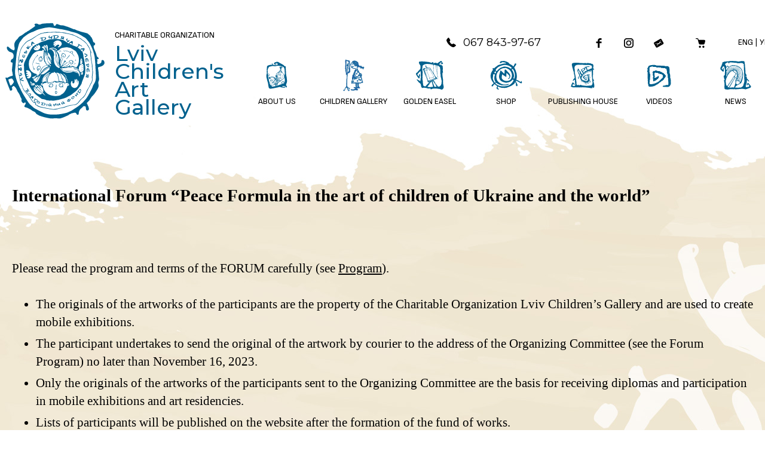

--- FILE ---
content_type: text/html; charset=UTF-8
request_url: https://artclass.lviv.ua/en/international-children-s-art-competition-golden-easel-2023/?contest=gallery&author-id=5218
body_size: 17559
content:
<!DOCTYPE html>
<html xmlns="http://www.w3.org/1999/xhtml" lang="uk">
<head>
    <meta charset="UTF-8">
    <meta http-equiv="X-UA-Compatible" content="IE=edge" />
    <meta name="viewport" content="width=device-width, initial-scale=1, shrink-to-fit=no">
    <title>International Children Art Competition ‘Golden Easel 2023’ - Львівська дитяча галерея</title>
    
    <link rel="preconnect" href="https://fonts.googleapis.com">
    <link rel="preconnect" href="https://fonts.gstatic.com" crossorigin>
    <link href="https://fonts.googleapis.com/css2?family=Montserrat:ital,wght@0,100..900;1,100..900&family=Sofia+Sans:ital,wght@0,1..1000;1,1..1000&display=swap" rel="stylesheet">
    
	<meta name='robots' content='index, follow, max-image-preview:large, max-snippet:-1, max-video-preview:-1' />
<link rel="alternate" href="https://artclass.lviv.ua/en/international-children-s-art-competition-golden-easel-2023/" hreflang="en" />
<link rel="alternate" href="https://artclass.lviv.ua/zolotij-molbert-2023/" hreflang="uk" />

            <script data-no-defer="1" data-ezscrex="false" data-cfasync="false" data-pagespeed-no-defer data-cookieconsent="ignore">
                var ctPublicFunctions = {"_ajax_nonce":"eea5c204e3","_rest_nonce":"d9c9eff553","_ajax_url":"\/wp-admin\/admin-ajax.php","_rest_url":"https:\/\/artclass.lviv.ua\/wp-json\/","data__cookies_type":"none","data__ajax_type":"admin_ajax","text__wait_for_decoding":"Decoding the contact data, let us a few seconds to finish. Anti-Spam by CleanTalk","cookiePrefix":"","wprocket_detected":false}
            </script>
        
            <script data-no-defer="1" data-ezscrex="false" data-cfasync="false" data-pagespeed-no-defer data-cookieconsent="ignore">
                var ctPublic = {"_ajax_nonce":"eea5c204e3","settings__forms__check_internal":"0","settings__forms__check_external":"0","settings__forms__search_test":"1","blog_home":"https:\/\/artclass.lviv.ua\/","pixel__setting":"3","pixel__enabled":true,"pixel__url":"https:\/\/moderate3-v4.cleantalk.org\/pixel\/7f2ea97e397ecc486b0de4c3ac681c12.gif","data__email_check_before_post":"1","data__cookies_type":"none","data__key_is_ok":true,"data__visible_fields_required":true,"data__to_local_storage":{"apbct_urls":"{\"artclass.lviv.ua\/en\/international-children-s-art-competition-golden-easel-2023\/?contest=gallery&author-id=5218\":[1769230132]}"},"wl_brandname":"Anti-Spam by CleanTalk","wl_brandname_short":"CleanTalk","ct_checkjs_key":"54eb2cab6ada109d9fbf98ffca57109760bc0b5d1436be05a2df545da0d33648","emailEncoderPassKey":"4afb1b4b4b98d2a186139e3f1518ed6f"}
            </script>
        
	<!-- This site is optimized with the Yoast SEO plugin v22.6 - https://yoast.com/wordpress/plugins/seo/ -->
	<link rel="canonical" href="https://artclass.lviv.ua/en/international-children-s-art-competition-golden-easel-2023/" />
	<meta property="og:locale" content="en_US" />
	<meta property="og:locale:alternate" content="uk_UA" />
	<meta property="og:type" content="article" />
	<meta property="og:title" content="International Children Art Competition ‘Golden Easel 2023’ - Львівська дитяча галерея" />
	<meta property="og:url" content="https://artclass.lviv.ua/en/international-children-s-art-competition-golden-easel-2023/" />
	<meta property="og:site_name" content="Львівська дитяча галерея" />
	<meta property="article:publisher" content="https://www.facebook.com/artclass.org/" />
	<meta property="article:modified_time" content="2024-02-01T20:12:47+00:00" />
	<meta name="twitter:card" content="summary_large_image" />
	<meta name="twitter:label1" content="Est. reading time" />
	<meta name="twitter:data1" content="1 minute" />
	<script type="application/ld+json" class="yoast-schema-graph">{"@context":"https://schema.org","@graph":[{"@type":"WebPage","@id":"https://artclass.lviv.ua/en/international-children-s-art-competition-golden-easel-2023/","url":"https://artclass.lviv.ua/en/international-children-s-art-competition-golden-easel-2023/","name":"International Children Art Competition ‘Golden Easel 2023’ - Львівська дитяча галерея","isPartOf":{"@id":"https://artclass.lviv.ua/en/#website"},"datePublished":"2023-09-10T06:59:46+00:00","dateModified":"2024-02-01T20:12:47+00:00","breadcrumb":{"@id":"https://artclass.lviv.ua/en/international-children-s-art-competition-golden-easel-2023/#breadcrumb"},"inLanguage":"en-US","potentialAction":[{"@type":"ReadAction","target":["https://artclass.lviv.ua/en/international-children-s-art-competition-golden-easel-2023/"]}]},{"@type":"BreadcrumbList","@id":"https://artclass.lviv.ua/en/international-children-s-art-competition-golden-easel-2023/#breadcrumb","itemListElement":[{"@type":"ListItem","position":1,"name":"Home","item":"https://artclass.lviv.ua/en/"},{"@type":"ListItem","position":2,"name":"International Children Art Competition ‘Golden Easel 2023’"}]},{"@type":"WebSite","@id":"https://artclass.lviv.ua/en/#website","url":"https://artclass.lviv.ua/en/","name":"Lviv Children's Art Gallery","description":"","publisher":{"@id":"https://artclass.lviv.ua/en/#organization"},"potentialAction":[{"@type":"SearchAction","target":{"@type":"EntryPoint","urlTemplate":"https://artclass.lviv.ua/en/?s={search_term_string}"},"query-input":"required name=search_term_string"}],"inLanguage":"en-US"},{"@type":"Organization","@id":"https://artclass.lviv.ua/en/#organization","name":"Благодійний фонд Львівська дитяча галерея","alternateName":"БФ Львівська дитяча галерея","url":"https://artclass.lviv.ua/en/","logo":{"@type":"ImageObject","inLanguage":"en-US","@id":"https://artclass.lviv.ua/en/#/schema/logo/image/","url":"https://artclass.lviv.ua/wp-content/uploads/2024/05/logo.svg","contentUrl":"https://artclass.lviv.ua/wp-content/uploads/2024/05/logo.svg","width":1,"height":1,"caption":"Благодійний фонд Львівська дитяча галерея"},"image":{"@id":"https://artclass.lviv.ua/en/#/schema/logo/image/"},"sameAs":["https://www.facebook.com/artclass.org/"]}]}</script>
	<!-- / Yoast SEO plugin. -->


<link rel='dns-prefetch' href='//moderate.cleantalk.org' />
<link rel='dns-prefetch' href='//maxcdn.bootstrapcdn.com' />
<script type="text/javascript">
/* <![CDATA[ */
window._wpemojiSettings = {"baseUrl":"https:\/\/s.w.org\/images\/core\/emoji\/15.0.3\/72x72\/","ext":".png","svgUrl":"https:\/\/s.w.org\/images\/core\/emoji\/15.0.3\/svg\/","svgExt":".svg","source":{"concatemoji":"https:\/\/artclass.lviv.ua\/wp-includes\/js\/wp-emoji-release.min.js?ver=55bfe2090c8f99824e753d9742c5504c"}};
/*! This file is auto-generated */
!function(i,n){var o,s,e;function c(e){try{var t={supportTests:e,timestamp:(new Date).valueOf()};sessionStorage.setItem(o,JSON.stringify(t))}catch(e){}}function p(e,t,n){e.clearRect(0,0,e.canvas.width,e.canvas.height),e.fillText(t,0,0);var t=new Uint32Array(e.getImageData(0,0,e.canvas.width,e.canvas.height).data),r=(e.clearRect(0,0,e.canvas.width,e.canvas.height),e.fillText(n,0,0),new Uint32Array(e.getImageData(0,0,e.canvas.width,e.canvas.height).data));return t.every(function(e,t){return e===r[t]})}function u(e,t,n){switch(t){case"flag":return n(e,"\ud83c\udff3\ufe0f\u200d\u26a7\ufe0f","\ud83c\udff3\ufe0f\u200b\u26a7\ufe0f")?!1:!n(e,"\ud83c\uddfa\ud83c\uddf3","\ud83c\uddfa\u200b\ud83c\uddf3")&&!n(e,"\ud83c\udff4\udb40\udc67\udb40\udc62\udb40\udc65\udb40\udc6e\udb40\udc67\udb40\udc7f","\ud83c\udff4\u200b\udb40\udc67\u200b\udb40\udc62\u200b\udb40\udc65\u200b\udb40\udc6e\u200b\udb40\udc67\u200b\udb40\udc7f");case"emoji":return!n(e,"\ud83d\udc26\u200d\u2b1b","\ud83d\udc26\u200b\u2b1b")}return!1}function f(e,t,n){var r="undefined"!=typeof WorkerGlobalScope&&self instanceof WorkerGlobalScope?new OffscreenCanvas(300,150):i.createElement("canvas"),a=r.getContext("2d",{willReadFrequently:!0}),o=(a.textBaseline="top",a.font="600 32px Arial",{});return e.forEach(function(e){o[e]=t(a,e,n)}),o}function t(e){var t=i.createElement("script");t.src=e,t.defer=!0,i.head.appendChild(t)}"undefined"!=typeof Promise&&(o="wpEmojiSettingsSupports",s=["flag","emoji"],n.supports={everything:!0,everythingExceptFlag:!0},e=new Promise(function(e){i.addEventListener("DOMContentLoaded",e,{once:!0})}),new Promise(function(t){var n=function(){try{var e=JSON.parse(sessionStorage.getItem(o));if("object"==typeof e&&"number"==typeof e.timestamp&&(new Date).valueOf()<e.timestamp+604800&&"object"==typeof e.supportTests)return e.supportTests}catch(e){}return null}();if(!n){if("undefined"!=typeof Worker&&"undefined"!=typeof OffscreenCanvas&&"undefined"!=typeof URL&&URL.createObjectURL&&"undefined"!=typeof Blob)try{var e="postMessage("+f.toString()+"("+[JSON.stringify(s),u.toString(),p.toString()].join(",")+"));",r=new Blob([e],{type:"text/javascript"}),a=new Worker(URL.createObjectURL(r),{name:"wpTestEmojiSupports"});return void(a.onmessage=function(e){c(n=e.data),a.terminate(),t(n)})}catch(e){}c(n=f(s,u,p))}t(n)}).then(function(e){for(var t in e)n.supports[t]=e[t],n.supports.everything=n.supports.everything&&n.supports[t],"flag"!==t&&(n.supports.everythingExceptFlag=n.supports.everythingExceptFlag&&n.supports[t]);n.supports.everythingExceptFlag=n.supports.everythingExceptFlag&&!n.supports.flag,n.DOMReady=!1,n.readyCallback=function(){n.DOMReady=!0}}).then(function(){return e}).then(function(){var e;n.supports.everything||(n.readyCallback(),(e=n.source||{}).concatemoji?t(e.concatemoji):e.wpemoji&&e.twemoji&&(t(e.twemoji),t(e.wpemoji)))}))}((window,document),window._wpemojiSettings);
/* ]]> */
</script>
<style id='wp-emoji-styles-inline-css' type='text/css'>

	img.wp-smiley, img.emoji {
		display: inline !important;
		border: none !important;
		box-shadow: none !important;
		height: 1em !important;
		width: 1em !important;
		margin: 0 0.07em !important;
		vertical-align: -0.1em !important;
		background: none !important;
		padding: 0 !important;
	}
</style>
<link rel='stylesheet' id='wp-block-library-css' href='https://artclass.lviv.ua/wp-includes/css/dist/block-library/style.min.css?ver=55bfe2090c8f99824e753d9742c5504c' type='text/css' media='all' />
<style id='classic-theme-styles-inline-css' type='text/css'>
/*! This file is auto-generated */
.wp-block-button__link{color:#fff;background-color:#32373c;border-radius:9999px;box-shadow:none;text-decoration:none;padding:calc(.667em + 2px) calc(1.333em + 2px);font-size:1.125em}.wp-block-file__button{background:#32373c;color:#fff;text-decoration:none}
</style>
<style id='global-styles-inline-css' type='text/css'>
body{--wp--preset--color--black: #000000;--wp--preset--color--cyan-bluish-gray: #abb8c3;--wp--preset--color--white: #ffffff;--wp--preset--color--pale-pink: #f78da7;--wp--preset--color--vivid-red: #cf2e2e;--wp--preset--color--luminous-vivid-orange: #ff6900;--wp--preset--color--luminous-vivid-amber: #fcb900;--wp--preset--color--light-green-cyan: #7bdcb5;--wp--preset--color--vivid-green-cyan: #00d084;--wp--preset--color--pale-cyan-blue: #8ed1fc;--wp--preset--color--vivid-cyan-blue: #0693e3;--wp--preset--color--vivid-purple: #9b51e0;--wp--preset--gradient--vivid-cyan-blue-to-vivid-purple: linear-gradient(135deg,rgba(6,147,227,1) 0%,rgb(155,81,224) 100%);--wp--preset--gradient--light-green-cyan-to-vivid-green-cyan: linear-gradient(135deg,rgb(122,220,180) 0%,rgb(0,208,130) 100%);--wp--preset--gradient--luminous-vivid-amber-to-luminous-vivid-orange: linear-gradient(135deg,rgba(252,185,0,1) 0%,rgba(255,105,0,1) 100%);--wp--preset--gradient--luminous-vivid-orange-to-vivid-red: linear-gradient(135deg,rgba(255,105,0,1) 0%,rgb(207,46,46) 100%);--wp--preset--gradient--very-light-gray-to-cyan-bluish-gray: linear-gradient(135deg,rgb(238,238,238) 0%,rgb(169,184,195) 100%);--wp--preset--gradient--cool-to-warm-spectrum: linear-gradient(135deg,rgb(74,234,220) 0%,rgb(151,120,209) 20%,rgb(207,42,186) 40%,rgb(238,44,130) 60%,rgb(251,105,98) 80%,rgb(254,248,76) 100%);--wp--preset--gradient--blush-light-purple: linear-gradient(135deg,rgb(255,206,236) 0%,rgb(152,150,240) 100%);--wp--preset--gradient--blush-bordeaux: linear-gradient(135deg,rgb(254,205,165) 0%,rgb(254,45,45) 50%,rgb(107,0,62) 100%);--wp--preset--gradient--luminous-dusk: linear-gradient(135deg,rgb(255,203,112) 0%,rgb(199,81,192) 50%,rgb(65,88,208) 100%);--wp--preset--gradient--pale-ocean: linear-gradient(135deg,rgb(255,245,203) 0%,rgb(182,227,212) 50%,rgb(51,167,181) 100%);--wp--preset--gradient--electric-grass: linear-gradient(135deg,rgb(202,248,128) 0%,rgb(113,206,126) 100%);--wp--preset--gradient--midnight: linear-gradient(135deg,rgb(2,3,129) 0%,rgb(40,116,252) 100%);--wp--preset--font-size--small: 13px;--wp--preset--font-size--medium: 20px;--wp--preset--font-size--large: 36px;--wp--preset--font-size--x-large: 42px;--wp--preset--spacing--20: 0.44rem;--wp--preset--spacing--30: 0.67rem;--wp--preset--spacing--40: 1rem;--wp--preset--spacing--50: 1.5rem;--wp--preset--spacing--60: 2.25rem;--wp--preset--spacing--70: 3.38rem;--wp--preset--spacing--80: 5.06rem;--wp--preset--shadow--natural: 6px 6px 9px rgba(0, 0, 0, 0.2);--wp--preset--shadow--deep: 12px 12px 50px rgba(0, 0, 0, 0.4);--wp--preset--shadow--sharp: 6px 6px 0px rgba(0, 0, 0, 0.2);--wp--preset--shadow--outlined: 6px 6px 0px -3px rgba(255, 255, 255, 1), 6px 6px rgba(0, 0, 0, 1);--wp--preset--shadow--crisp: 6px 6px 0px rgba(0, 0, 0, 1);}:where(.is-layout-flex){gap: 0.5em;}:where(.is-layout-grid){gap: 0.5em;}body .is-layout-flex{display: flex;}body .is-layout-flex{flex-wrap: wrap;align-items: center;}body .is-layout-flex > *{margin: 0;}body .is-layout-grid{display: grid;}body .is-layout-grid > *{margin: 0;}:where(.wp-block-columns.is-layout-flex){gap: 2em;}:where(.wp-block-columns.is-layout-grid){gap: 2em;}:where(.wp-block-post-template.is-layout-flex){gap: 1.25em;}:where(.wp-block-post-template.is-layout-grid){gap: 1.25em;}.has-black-color{color: var(--wp--preset--color--black) !important;}.has-cyan-bluish-gray-color{color: var(--wp--preset--color--cyan-bluish-gray) !important;}.has-white-color{color: var(--wp--preset--color--white) !important;}.has-pale-pink-color{color: var(--wp--preset--color--pale-pink) !important;}.has-vivid-red-color{color: var(--wp--preset--color--vivid-red) !important;}.has-luminous-vivid-orange-color{color: var(--wp--preset--color--luminous-vivid-orange) !important;}.has-luminous-vivid-amber-color{color: var(--wp--preset--color--luminous-vivid-amber) !important;}.has-light-green-cyan-color{color: var(--wp--preset--color--light-green-cyan) !important;}.has-vivid-green-cyan-color{color: var(--wp--preset--color--vivid-green-cyan) !important;}.has-pale-cyan-blue-color{color: var(--wp--preset--color--pale-cyan-blue) !important;}.has-vivid-cyan-blue-color{color: var(--wp--preset--color--vivid-cyan-blue) !important;}.has-vivid-purple-color{color: var(--wp--preset--color--vivid-purple) !important;}.has-black-background-color{background-color: var(--wp--preset--color--black) !important;}.has-cyan-bluish-gray-background-color{background-color: var(--wp--preset--color--cyan-bluish-gray) !important;}.has-white-background-color{background-color: var(--wp--preset--color--white) !important;}.has-pale-pink-background-color{background-color: var(--wp--preset--color--pale-pink) !important;}.has-vivid-red-background-color{background-color: var(--wp--preset--color--vivid-red) !important;}.has-luminous-vivid-orange-background-color{background-color: var(--wp--preset--color--luminous-vivid-orange) !important;}.has-luminous-vivid-amber-background-color{background-color: var(--wp--preset--color--luminous-vivid-amber) !important;}.has-light-green-cyan-background-color{background-color: var(--wp--preset--color--light-green-cyan) !important;}.has-vivid-green-cyan-background-color{background-color: var(--wp--preset--color--vivid-green-cyan) !important;}.has-pale-cyan-blue-background-color{background-color: var(--wp--preset--color--pale-cyan-blue) !important;}.has-vivid-cyan-blue-background-color{background-color: var(--wp--preset--color--vivid-cyan-blue) !important;}.has-vivid-purple-background-color{background-color: var(--wp--preset--color--vivid-purple) !important;}.has-black-border-color{border-color: var(--wp--preset--color--black) !important;}.has-cyan-bluish-gray-border-color{border-color: var(--wp--preset--color--cyan-bluish-gray) !important;}.has-white-border-color{border-color: var(--wp--preset--color--white) !important;}.has-pale-pink-border-color{border-color: var(--wp--preset--color--pale-pink) !important;}.has-vivid-red-border-color{border-color: var(--wp--preset--color--vivid-red) !important;}.has-luminous-vivid-orange-border-color{border-color: var(--wp--preset--color--luminous-vivid-orange) !important;}.has-luminous-vivid-amber-border-color{border-color: var(--wp--preset--color--luminous-vivid-amber) !important;}.has-light-green-cyan-border-color{border-color: var(--wp--preset--color--light-green-cyan) !important;}.has-vivid-green-cyan-border-color{border-color: var(--wp--preset--color--vivid-green-cyan) !important;}.has-pale-cyan-blue-border-color{border-color: var(--wp--preset--color--pale-cyan-blue) !important;}.has-vivid-cyan-blue-border-color{border-color: var(--wp--preset--color--vivid-cyan-blue) !important;}.has-vivid-purple-border-color{border-color: var(--wp--preset--color--vivid-purple) !important;}.has-vivid-cyan-blue-to-vivid-purple-gradient-background{background: var(--wp--preset--gradient--vivid-cyan-blue-to-vivid-purple) !important;}.has-light-green-cyan-to-vivid-green-cyan-gradient-background{background: var(--wp--preset--gradient--light-green-cyan-to-vivid-green-cyan) !important;}.has-luminous-vivid-amber-to-luminous-vivid-orange-gradient-background{background: var(--wp--preset--gradient--luminous-vivid-amber-to-luminous-vivid-orange) !important;}.has-luminous-vivid-orange-to-vivid-red-gradient-background{background: var(--wp--preset--gradient--luminous-vivid-orange-to-vivid-red) !important;}.has-very-light-gray-to-cyan-bluish-gray-gradient-background{background: var(--wp--preset--gradient--very-light-gray-to-cyan-bluish-gray) !important;}.has-cool-to-warm-spectrum-gradient-background{background: var(--wp--preset--gradient--cool-to-warm-spectrum) !important;}.has-blush-light-purple-gradient-background{background: var(--wp--preset--gradient--blush-light-purple) !important;}.has-blush-bordeaux-gradient-background{background: var(--wp--preset--gradient--blush-bordeaux) !important;}.has-luminous-dusk-gradient-background{background: var(--wp--preset--gradient--luminous-dusk) !important;}.has-pale-ocean-gradient-background{background: var(--wp--preset--gradient--pale-ocean) !important;}.has-electric-grass-gradient-background{background: var(--wp--preset--gradient--electric-grass) !important;}.has-midnight-gradient-background{background: var(--wp--preset--gradient--midnight) !important;}.has-small-font-size{font-size: var(--wp--preset--font-size--small) !important;}.has-medium-font-size{font-size: var(--wp--preset--font-size--medium) !important;}.has-large-font-size{font-size: var(--wp--preset--font-size--large) !important;}.has-x-large-font-size{font-size: var(--wp--preset--font-size--x-large) !important;}
.wp-block-navigation a:where(:not(.wp-element-button)){color: inherit;}
:where(.wp-block-post-template.is-layout-flex){gap: 1.25em;}:where(.wp-block-post-template.is-layout-grid){gap: 1.25em;}
:where(.wp-block-columns.is-layout-flex){gap: 2em;}:where(.wp-block-columns.is-layout-grid){gap: 2em;}
.wp-block-pullquote{font-size: 1.5em;line-height: 1.6;}
</style>
<link rel='stylesheet' id='ct_public_css-css' href='https://artclass.lviv.ua/wp-content/plugins/cleantalk-spam-protect/css/cleantalk-public.min.css?ver=6.31' type='text/css' media='all' />
<link rel='stylesheet' id='contact-form-7-css' href='https://artclass.lviv.ua/wp-content/plugins/contact-form-7/includes/css/styles.css?ver=5.9.4' type='text/css' media='all' />
<link rel='stylesheet' id='menu-image-css' href='https://artclass.lviv.ua/wp-content/plugins/menu-image/includes/css/menu-image.css?ver=3.11' type='text/css' media='all' />
<link rel='stylesheet' id='dashicons-css' href='https://artclass.lviv.ua/wp-includes/css/dashicons.min.css?ver=55bfe2090c8f99824e753d9742c5504c' type='text/css' media='all' />
<link rel='stylesheet' id='fancybox-css' href='https://artclass.lviv.ua/wp-content/plugins/w3dev-fancybox/fancybox/jquery.fancybox.min.css?ver=55bfe2090c8f99824e753d9742c5504c' type='text/css' media='all' />
<link rel='stylesheet' id='wonderplugin-carousel-engine-css-css' href='https://artclass.lviv.ua/wp-content/plugins/wonderplugin-carousel/engine/wonderplugincarouselengine.css?ver=18.3C' type='text/css' media='all' />
<link rel='stylesheet' id='woocommerce-layout-css' href='https://artclass.lviv.ua/wp-content/plugins/woocommerce/assets/css/woocommerce-layout.css?ver=8.8.6' type='text/css' media='all' />
<link rel='stylesheet' id='woocommerce-smallscreen-css' href='https://artclass.lviv.ua/wp-content/plugins/woocommerce/assets/css/woocommerce-smallscreen.css?ver=8.8.6' type='text/css' media='only screen and (max-width: 768px)' />
<link rel='stylesheet' id='woocommerce-general-css' href='https://artclass.lviv.ua/wp-content/plugins/woocommerce/assets/css/woocommerce.css?ver=8.8.6' type='text/css' media='all' />
<style id='woocommerce-inline-inline-css' type='text/css'>
.woocommerce form .form-row .required { visibility: visible; }
</style>
<link rel='stylesheet' id='wp-pagenavi-css' href='https://artclass.lviv.ua/wp-content/plugins/wp-pagenavi/pagenavi-css.css?ver=2.70' type='text/css' media='all' />
<link rel='stylesheet' id='photo-contest-font-awesome-css' href='https://maxcdn.bootstrapcdn.com/font-awesome/4.7.0/css/font-awesome.min.css' type='text/css' media='all' />
<link rel='stylesheet' id='photo-contest-mobilemenu-css' href='https://artclass.lviv.ua/wp-content/plugins/photo-contest/css/mobilemenu.css?ver=3.2' type='text/css' media='all' />
<link rel='stylesheet' id='photo-contest-public-css' href='https://artclass.lviv.ua/wp-content/plugins/photo-contest/css/public.css?ver=3.2' type='text/css' media='all' />
<link rel='stylesheet' id='photo-contest-modern-css' href='https://artclass.lviv.ua/wp-content/plugins/photo-contest/css/modern.css?ver=3.2' type='text/css' media='all' />
<link rel='stylesheet' id='photo-contest-classic-css' href='https://artclass.lviv.ua/wp-content/plugins/photo-contest/css/classic.css?ver=3.2' type='text/css' media='all' />
<link rel='stylesheet' id='photo-contest-form-1-css' href='https://artclass.lviv.ua/wp-content/plugins/photo-contest/css/bootstrap.css?ver=3.2' type='text/css' media='all' />
<link rel='stylesheet' id='photo-contest-form-2-css' href='https://artclass.lviv.ua/wp-content/plugins/photo-contest/css/forms-plus.css?ver=3.2' type='text/css' media='all' />
<link rel='stylesheet' id='photo-contest-form-3-css' href='https://artclass.lviv.ua/wp-content/plugins/photo-contest/css/forms-plus-slateGray.css?ver=3.2' type='text/css' media='all' />
<link rel='stylesheet' id='photo-contest-widgets-css' href='https://artclass.lviv.ua/wp-content/plugins/photo-contest/css/widgets.css?ver=3.2' type='text/css' media='all' />
<link rel='stylesheet' id='bootstrap-style-css' href='https://artclass.lviv.ua/wp-content/themes/artclass/bootstrap/css/bootstrap.min.css?ver=55bfe2090c8f99824e753d9742c5504c' type='text/css' media='all' />
<link rel='stylesheet' id='owl-css-css' href='https://artclass.lviv.ua/wp-content/themes/artclass/css/owl.carousel.min.css?ver=55bfe2090c8f99824e753d9742c5504c' type='text/css' media='all' />
<link rel='stylesheet' id='theme-style-css' href='https://artclass.lviv.ua/wp-content/themes/artclass/style.css?ver=55bfe2090c8f99824e753d9742c5504c' type='text/css' media='all' />
<link rel='stylesheet' id='relevanssi-live-search-css' href='https://artclass.lviv.ua/wp-content/plugins/relevanssi-live-ajax-search/assets/styles/style.css?ver=2.4' type='text/css' media='all' />
<link rel='stylesheet' id='js_composer_front-css' href='https://artclass.lviv.ua/wp-content/plugins/js_composer/assets/css/js_composer.min.css?ver=7.2' type='text/css' media='all' />
<link rel='stylesheet' id='ald-styles-css' href='https://artclass.lviv.ua/wp-content/plugins/ajax-load-more-anything/assets/styles.min.css?ver=3.3.8' type='text/css' media='all' />
<script type="text/javascript" src="https://artclass.lviv.ua/wp-includes/js/jquery/jquery.min.js?ver=3.7.1" id="jquery-core-js"></script>
<script type="text/javascript" src="https://artclass.lviv.ua/wp-includes/js/jquery/jquery-migrate.min.js?ver=3.4.1" id="jquery-migrate-js"></script>
<script type="text/javascript" data-pagespeed-no-defer src="https://artclass.lviv.ua/wp-content/plugins/cleantalk-spam-protect/js/apbct-public-bundle.min.js?ver=6.31" id="ct_public_functions-js"></script>
<script type="text/javascript" src="https://moderate.cleantalk.org/ct-bot-detector-wrapper.js?ver=6.31" id="ct_bot_detector-js"></script>
<script type="text/javascript" src="https://artclass.lviv.ua/wp-content/plugins/wonderplugin-carousel/engine/wonderplugincarouselskins.js?ver=18.3C" id="wonderplugin-carousel-skins-script-js"></script>
<script type="text/javascript" src="https://artclass.lviv.ua/wp-content/plugins/wonderplugin-carousel/engine/wonderplugincarousel.js?ver=18.3C" id="wonderplugin-carousel-script-js"></script>
<script type="text/javascript" src="https://artclass.lviv.ua/wp-content/plugins/woocommerce/assets/js/jquery-blockui/jquery.blockUI.min.js?ver=2.7.0-wc.8.8.6" id="jquery-blockui-js" data-wp-strategy="defer"></script>
<script type="text/javascript" id="wc-add-to-cart-js-extra">
/* <![CDATA[ */
var wc_add_to_cart_params = {"ajax_url":"\/wp-admin\/admin-ajax.php","wc_ajax_url":"\/en\/?wc-ajax=%%endpoint%%","i18n_view_cart":"View cart","cart_url":"https:\/\/artclass.lviv.ua\/en\/cart\/","is_cart":"","cart_redirect_after_add":"no"};
/* ]]> */
</script>
<script type="text/javascript" src="https://artclass.lviv.ua/wp-content/plugins/woocommerce/assets/js/frontend/add-to-cart.min.js?ver=8.8.6" id="wc-add-to-cart-js" data-wp-strategy="defer"></script>
<script type="text/javascript" src="https://artclass.lviv.ua/wp-content/plugins/woocommerce/assets/js/js-cookie/js.cookie.min.js?ver=2.1.4-wc.8.8.6" id="js-cookie-js" defer="defer" data-wp-strategy="defer"></script>
<script type="text/javascript" id="woocommerce-js-extra">
/* <![CDATA[ */
var woocommerce_params = {"ajax_url":"\/wp-admin\/admin-ajax.php","wc_ajax_url":"\/en\/?wc-ajax=%%endpoint%%"};
/* ]]> */
</script>
<script type="text/javascript" src="https://artclass.lviv.ua/wp-content/plugins/woocommerce/assets/js/frontend/woocommerce.min.js?ver=8.8.6" id="woocommerce-js" defer="defer" data-wp-strategy="defer"></script>
<script type="text/javascript" src="https://artclass.lviv.ua/wp-content/plugins/js_composer/assets/js/vendors/woocommerce-add-to-cart.js?ver=7.2" id="vc_woocommerce-add-to-cart-js-js"></script>
<script type="text/javascript" src="https://artclass.lviv.ua/wp-content/plugins/photo-contest/js/menu_mobile.js?ver=3.2" id="photo-contest-mobile-menu-js-js"></script>
<script type="text/javascript" src="https://artclass.lviv.ua/wp-content/plugins/photo-contest/js/public.js?ver=3.2" id="photo-contest-plugin-script-js"></script>
<script type="text/javascript" src="https://artclass.lviv.ua/wp-content/themes/artclass/bootstrap/js/bootstrap.min.js?ver=55bfe2090c8f99824e753d9742c5504c" id="bootstrap-script-js"></script>
<script></script>        <script>
          window.WCUS_APP_STATE = [];
        </script>
              <script type="text/javascript">
        var ajaxurl = 'https://artclass.lviv.ua/wp-admin/admin-ajax.php';
      </script>
    	<noscript><style>.woocommerce-product-gallery{ opacity: 1 !important; }</style></noscript>
	<style type="text/css" id="filter-everything-inline-css">.wpc-orderby-select{width:100%}.wpc-filters-open-button-container{display:none}.wpc-debug-message{padding:16px;font-size:14px;border:1px dashed #ccc;margin-bottom:20px}.wpc-debug-title{visibility:hidden}.wpc-button-inner,.wpc-chip-content{display:flex;align-items:center}.wpc-icon-html-wrapper{position:relative;margin-right:10px;top:2px}.wpc-icon-html-wrapper span{display:block;height:1px;width:18px;border-radius:3px;background:#2c2d33;margin-bottom:4px;position:relative}span.wpc-icon-line-1:after,span.wpc-icon-line-2:after,span.wpc-icon-line-3:after{content:"";display:block;width:3px;height:3px;border:1px solid #2c2d33;background-color:#fff;position:absolute;top:-2px;box-sizing:content-box}span.wpc-icon-line-3:after{border-radius:50%;left:2px}span.wpc-icon-line-1:after{border-radius:50%;left:5px}span.wpc-icon-line-2:after{border-radius:50%;left:12px}body .wpc-filters-open-button-container a.wpc-filters-open-widget,body .wpc-filters-open-button-container a.wpc-open-close-filters-button{display:inline-block;text-align:left;border:1px solid #2c2d33;border-radius:2px;line-height:1.5;padding:7px 12px;background-color:transparent;color:#2c2d33;box-sizing:border-box;text-decoration:none!important;font-weight:400;transition:none;position:relative}@media screen and (max-width:768px){.wpc_show_bottom_widget .wpc-filters-open-button-container,.wpc_show_open_close_button .wpc-filters-open-button-container{display:block}.wpc_show_bottom_widget .wpc-filters-open-button-container{margin-top:1em;margin-bottom:1em}}</style>
<meta name="generator" content="Powered by WPBakery Page Builder - drag and drop page builder for WordPress."/>
<style type="text/css">.wpgs-for .slick-arrow::before,.wpgs-nav .slick-prev::before, .wpgs-nav .slick-next::before{color:#00618e;}.fancybox-bg{background-color:rgba(10,0,0,0.75);}.fancybox-caption,.fancybox-infobar{color:#fff;}.wpgs-nav .slick-slide{border-color:transparent}.wpgs-nav .slick-current{border-color:#000}.wpgs-video-wrapper{min-height:500px;}</style>		<style type="text/css" id="wp-custom-css">
			.smalltext {line-height: 1.275rem;}
.entry-content img {margin-bottom:-30px}
.page-id-26407 .entry-content p {margin-bottom: 1rem;}
.transtop {background-color: #ffffff50;
  padding: 25px;
  margin-bottom: 25px;}
.page-id-28544 .color-primary {color:#c89f39}
.cat-item small {font-size:11px}
.home-cat-title small  {font-size:14px}
.title-row small {font-size:32px}
.section-peace .text p {margin-bottom:10px}
.photo-contest td, .page-id-29271 td, .photo-contest table {

  padding: 6px;
}

		</style>
		<script>
        var woocs_is_mobile = 0;
        var woocs_special_ajax_mode = 0;
        var woocs_drop_down_view = "ddslick";
        var woocs_current_currency = {"name":"USD","rate":0.023180826674640873,"symbol":"&#36;","position":"right","is_etalon":0,"hide_cents":0,"hide_on_front":0,"rate_plus":"","decimals":0,"separators":"2","description":"change the rate and this description to the right values","flag":"https:\/\/artclass.lviv.ua\/wp-content\/plugins\/woocommerce-currency-switcher\/img\/no_flag.png"};
        var woocs_default_currency = {"name":"UAH","rate":1,"symbol":"&#1075;&#1088;&#1085;.","position":"right_space","is_etalon":1,"hide_cents":0,"hide_on_front":1,"rate_plus":"","decimals":0,"separators":"2","description":"","flag":"https:\/\/artclass.lviv.ua\/wp-content\/plugins\/woocommerce-currency-switcher\/img\/no_flag.png"};
        var woocs_redraw_cart = 1;
        var woocs_array_of_get = '{}';
                                woocs_array_of_get = '{"contest":"gallery","author-id":"5218"}';
        
        woocs_array_no_cents = '["JPY","TWD"]';

        var woocs_ajaxurl = "https://artclass.lviv.ua/wp-admin/admin-ajax.php";
        var woocs_lang_loading = "loading";
        var woocs_shop_is_cached =0;
        </script><style type="text/css">.product-works .woocommerce-pagination{visibility:hidden}</style><noscript><style> .wpb_animate_when_almost_visible { opacity: 1; }</style></noscript></head>    
<body class="page-template-default page page-id-20436 woocommerce-uses-block-theme woocommerce-block-theme-has-button-styles theme-artclass woocommerce-no-js wpb-js-composer js-comp-ver-7.2 vc_responsive currency-usd">
<div id="wrapper">
    <header class="page-header navbar navbar-expand-lg">
        <div class="container flex-nowrap">
                        <a href="https://artclass.lviv.ua/en" title="Львівська дитяча галерея" class="navbar-brand">
                <span class="logo">
                    <img src="https://artclass.lviv.ua/wp-content/themes/artclass/images/logo.svg" alt="Львівська дитяча галерея" width="180" height="180">
                </span>
                                <span class="site-name"><small>Charitable Organization</small> Lviv Children's Art Gallery</span>
                            </a>
            <div class="header-main">
                <div class="header-bar d-flex justify-content-end align-items-center">
                                        <a href="tel:0678439767" class="header-phone" rel="nofollow">
                        <svg width="20" height="20" viewBox="0 0 20 20" fill="none" xmlns="http://www.w3.org/2000/svg">
                        <path d="M13.3502 18C13.1392 18 12.9302 17.982 12.7772 17.951C11.6802 17.727 10.6202 17.269 9.53517 16.552C7.24317 15.037 5.29717 13.066 3.75017 10.693C3.01217 9.558 2.50317 8.442 2.19417 7.278L2.18617 7.248C2.08617 6.875 1.82017 5.883 2.61917 4.813C3.25017 3.968 4.02317 2.997 4.97617 2.19L5.20017 2H5.49317C5.94617 2 6.09517 2.237 6.45517 2.81C6.57117 2.994 6.80817 3.375 7.09217 3.851C7.73417 4.927 8.14317 5.691 8.30817 6.124C8.50117 6.63 8.44517 7.026 8.13917 7.298C8.00917 7.415 7.87517 7.528 7.74217 7.642C7.56517 7.793 7.39717 7.935 7.23917 8.083L7.20317 8.117C7.18317 8.136 7.16217 8.155 7.14217 8.174C7.14517 8.182 7.14717 8.189 7.14917 8.196L7.18217 8.297C7.51117 9.306 8.05517 10.237 8.84617 11.143C9.47717 11.866 10.1232 12.382 10.8212 12.719C11.2052 12.904 11.5592 13.009 11.9032 13.04C11.9132 13.041 11.9232 13.042 11.9322 13.042C12.2142 12.753 12.5162 12.462 12.8322 12.175C12.9482 12.07 13.1482 11.945 13.4472 11.945C13.6372 11.945 14.0832 11.945 15.8942 13.091C17.6882 14.226 17.8052 14.525 17.8752 14.703C18.0012 15.022 17.9212 15.377 17.6742 15.607C17.4222 15.842 17.1362 16.107 16.8182 16.352C16.3542 16.708 15.8492 17.078 15.2762 17.481L15.2142 17.52C14.5242 17.917 13.8192 18 13.3502 18Z"/>
                        </svg>
                        067 843-97-67</a>
                                        
                    <div class="socials header-socials d-none d-sm-flex"><a href="https://www.facebook.com/artclass.org" target="_blank" rel="nofollow"><svg width="20" height="20" viewBox="0 0 20 20" fill="none" xmlns="http://www.w3.org/2000/svg"><path d="M11.48 5.064C11.645 4.804 11.551 4.822 13.086 4.804L14.444 4.789L14.453 3.393L14.459 2L13.066 2.003C11.563 2.009 11.38 2.018 10.955 2.133C9.78897 2.443 8.79697 3.473 8.42497 4.754C8.28897 5.224 8.25897 5.542 8.25897 6.573V7.52H6.90097H5.54297V8.834V10.148H6.90097H8.25897V14.074V18H9.77897H11.299V14.074V10.148H12.878H14.457V8.834V7.52H12.878H11.299V6.523C11.3 5.424 11.312 5.333 11.48 5.064Z"/></svg></a><a href="#" target="_blank" rel="nofollow"><svg width="20" height="20" viewBox="0 0 20 20" fill="none" xmlns="http://www.w3.org/2000/svg"><path d="M6.632 1.99976C4.081 1.99976 2 4.07977 2 6.63177V13.3688C2 15.9198 4.08 18.0007 6.632 18.0007H13.369C15.92 18.0007 18.001 15.9208 18.001 13.3688V6.63177C18.001 4.08077 15.921 1.99976 13.369 1.99976H6.632ZM6.632 3.68378H13.369C15.016 3.68378 16.316 4.98374 16.316 6.63074V13.3677C16.316 15.0147 15.016 16.3148 13.369 16.3148H6.632C4.985 16.3148 3.685 15.0147 3.685 13.3677V6.63074C3.684 4.98374 4.984 3.68378 6.632 3.68378ZM14.211 4.94775C13.746 4.94775 13.369 5.32473 13.369 5.78973C13.369 6.25473 13.746 6.63177 14.211 6.63177C14.676 6.63177 15.053 6.25473 15.053 5.78973C15.053 5.32473 14.676 4.94775 14.211 4.94775ZM10 5.57874C7.568 5.57874 5.579 7.56776 5.579 9.99976C5.579 12.4318 7.568 14.4208 10 14.4208C12.432 14.4208 14.421 12.4318 14.421 9.99976C14.421 7.56776 12.432 5.57874 10 5.57874ZM10 7.26276C11.521 7.26276 12.737 8.47776 12.737 9.99976C12.737 11.5218 11.522 12.7368 10 12.7368C8.478 12.7368 7.263 11.5218 7.263 9.99976C7.263 8.47776 8.479 7.26276 10 7.26276Z"/></svg></a><a href="mailto:mihajluk@gmail.com" class="email-link" target="_blank" rel="nofollow"><svg width="20" height="20" viewBox="0 0 20 20" fill="none" xmlns="http://www.w3.org/2000/svg"><path d="M14.7338 3.75575C14.5068 3.39975 14.1518 3.14575 13.7418 3.04575C13.3318 2.94675 12.8998 3.00975 12.5348 3.22175L2.81779 8.83375C2.50079 9.01875 2.25379 9.30475 2.11779 9.64575C1.98179 9.98675 1.96279 10.3638 2.06479 10.7168C2.17979 10.9978 2.31679 11.2688 2.47279 11.5288C2.53179 11.6428 2.56679 11.7738 2.63279 11.8878L5.07979 16.1258C5.26379 16.4098 5.46579 16.6848 5.63579 16.9778C5.84379 17.3268 6.17979 17.5818 6.57179 17.6898C6.96379 17.7968 7.38279 17.7488 7.74079 17.5548L17.6208 11.8508C17.9528 11.6448 18.1978 11.3238 18.3088 10.9488C18.4208 10.5738 18.3908 10.1718 18.2248 9.81775C18.1728 9.70975 18.1318 9.59175 18.0868 9.47975L14.9238 4.00175C14.8608 3.91875 14.7848 3.84475 14.7338 3.75575ZM16.8478 10.3418L16.8448 10.3838C16.7468 10.3768 16.6508 10.3748 16.5548 10.3658C15.0908 10.2238 13.6338 10.0978 12.1628 9.93675C12.0038 9.89775 11.8428 9.99175 11.7968 10.1488C11.5848 10.6048 11.3328 11.0368 11.1198 11.4968C11.0608 11.6708 10.8808 11.7748 10.6998 11.7388C10.2098 11.7018 9.71979 11.7048 9.22279 11.6548C9.05479 11.6158 8.88579 11.7138 8.83579 11.8778C8.24379 13.2038 7.63779 14.5238 7.03579 15.8448C7.00379 15.9178 6.95879 15.9868 6.92279 16.0578L6.87079 16.0378L7.99279 11.5628L3.07779 10.8698L3.07679 10.8098C3.18979 10.7948 3.29079 10.7778 3.39379 10.7748C5.52379 10.7008 7.65979 10.6358 9.79479 10.5928C10.1218 10.6128 10.4288 10.4358 10.5758 10.1418C11.6798 8.34275 12.7978 6.55075 13.9108 4.74975L14.1008 4.45475L14.1638 4.48875L12.3108 9.07275L16.8478 10.3418Z"/></svg></a></div>                    
                    <a href="https://artclass.lviv.ua/en/cart/" class="header-cart"><svg width="20" height="20" viewBox="0 0 20 20" fill="none" xmlns="http://www.w3.org/2000/svg"><path d="M6.97007 4.80709C8.56007 4.80709 10.1151 4.80709 11.6701 4.80709C13.1661 4.80709 14.6621 4.80309 16.1571 4.80809C17.4791 4.81309 18.2521 5.80009 17.9241 7.07809C17.6091 8.30509 17.2811 9.52909 16.9411 10.7501C16.6341 11.8541 15.7591 12.5271 14.6071 12.5361C12.9451 12.5491 11.2831 12.5481 9.62107 12.5371C8.42207 12.5281 7.56007 11.8491 7.24007 10.6901C6.63807 8.51009 6.03907 6.32909 5.43907 4.14809C5.25207 3.47009 5.04907 3.31209 4.35207 3.30509C3.80807 3.30009 3.26407 3.31309 2.72107 3.30009C2.27807 3.28909 1.99507 3.02209 2.00007 2.65309C2.00507 2.28309 2.28907 2.02009 2.73307 2.01209C3.36807 2.00009 4.00307 1.99109 4.63707 2.01509C5.59107 2.05009 6.33107 2.63009 6.61307 3.54109C6.73807 3.94309 6.84207 4.35209 6.97007 4.80709Z"/><path d="M10.802 16.3001C10.792 17.2551 10.006 18.0211 9.057 17.9991C8.127 17.9781 7.374 17.2061 7.375 16.2751C7.376 15.3211 8.151 14.5521 9.104 14.5581C10.059 14.5641 10.812 15.3361 10.802 16.3001Z"/><path d="M16.6029 16.2581C16.6109 17.2181 15.8499 17.9961 14.8999 18.0001C13.9589 18.0041 13.1679 17.2131 13.1719 16.2721C13.1749 15.3401 13.9329 14.5721 14.8629 14.5581C15.8219 14.5431 16.5949 15.2981 16.6029 16.2581Z"/></svg></a>                    
                    <ul class="lang-list">
                        	<li class="lang-item lang-item-242 lang-item-en current-lang lang-item-first"><a  lang="en-US" hreflang="en-US" href="https://artclass.lviv.ua/en/international-children-s-art-competition-golden-easel-2023/">Eng</a></li>
	<li class="lang-item lang-item-239 lang-item-uk"><a  lang="uk" hreflang="uk" href="https://artclass.lviv.ua/zolotij-molbert-2023/">Укр</a></li>
                    </ul>
                </div>
                <button class="navbar-toggler navbar-main-toggler collapsed" type="button" data-toggle="collapse" data-target="#navi"><span></span><span></span><span></span></button>	
                <nav id="navi" class="page-navi navbar-collapse collapse">
                    <ul id="menu-main-menu" class="main-menu navbar-nav"><li id="menu-item-28732" class="menu-item menu-item-type-post_type menu-item-object-page menu-item-has-children menu-item-28732"><a href="https://artclass.lviv.ua/en/about-us-2/" class="menu-image-title-below menu-image-not-hovered"><img src="https://artclass.lviv.ua/wp-content/uploads/2024/05/ico-molbert-03-blue.svg" class="menu-image menu-image-title-below" alt="" decoding="async" /><span class="menu-image-title-below menu-image-title">About us</span></a><span class="menu-arrow"></span>
<ul class="sub-menu">
	<li id="menu-item-29046" class="menu-item menu-item-type-post_type menu-item-object-page menu-item-29046"><a href="https://artclass.lviv.ua/en/pro-lvivsku-dytyachu-galereyu/">About Lviv Children’s Gallery</a><span class="menu-arrow"></span></li>
	<li id="menu-item-29045" class="menu-item menu-item-type-post_type menu-item-object-page menu-item-29045"><a href="https://artclass.lviv.ua/en/about-olha-mykhailiuk/">About Olha Mykhailiuk</a><span class="menu-arrow"></span></li>
</ul>
</li>
<li id="menu-item-21953" class="menu-item menu-item-type-taxonomy menu-item-object-category menu-item-21953"><a href="https://artclass.lviv.ua/en/children-gallery/" class="menu-image-title-below menu-image-not-hovered"><img width="167" height="167" src="https://artclass.lviv.ua/wp-content/uploads/2024/07/galleryicon-1.png" class="menu-image menu-image-title-below" alt="" decoding="async" /><span class="menu-image-title-below menu-image-title">Children gallery</span></a><span class="menu-arrow"></span></li>
<li id="menu-item-8207" class="menu-item menu-item-type-custom menu-item-object-custom menu-item-has-children menu-item-8207"><a href="#" class="menu-image-title-below menu-image-not-hovered"><img src="https://artclass.lviv.ua/wp-content/uploads/2024/05/ico-title-01.svg" class="menu-image menu-image-title-below" alt="" decoding="async" /><span class="menu-image-title-below menu-image-title">Golden Easel</span></a><span class="menu-arrow"></span>
<ul class="sub-menu">
	<li id="menu-item-20384" class="menu-item menu-item-type-post_type menu-item-object-page menu-item-20384"><a href="https://artclass.lviv.ua/en/news-archive/">News archive</a><span class="menu-arrow"></span></li>
	<li id="menu-item-20450" class="menu-item menu-item-type-custom menu-item-object-custom menu-item-20450"><a href="https://artclass.lviv.ua/en/international-children-s-art-competition-golden-easel-2023">Golden Easel 2023</a><span class="menu-arrow"></span></li>
	<li id="menu-item-16463" class="menu-item menu-item-type-custom menu-item-object-custom menu-item-has-children menu-item-16463"><a href="#">Golden Easel 2022</a><span class="menu-arrow"></span>
	<ul class="sub-menu">
		<li id="menu-item-20428" class="menu-item menu-item-type-post_type menu-item-object-page menu-item-20428"><a href="https://artclass.lviv.ua/en/golden-easel-2022/">International Children&#8217;s Art Competition &#8216;Golden Easel 2022&#8217;</a><span class="menu-arrow"></span></li>
		<li id="menu-item-20426" class="menu-item menu-item-type-post_type menu-item-object-page menu-item-20426"><a href="https://artclass.lviv.ua/en/diplomas-of-the-laureates-of-the-competition-golden-easel-2022/">Diplomas of the laureates of the competition ‘Golden Easel’ 2022</a><span class="menu-arrow"></span></li>
		<li id="menu-item-20418" class="menu-item menu-item-type-post_type menu-item-object-page menu-item-20418"><a href="https://artclass.lviv.ua/en/diplomas-of-the-participants-of-the-competition-golden-easel-2022/">Diplomas of the participants of the competition ‘Golden Easel’ 2022</a><span class="menu-arrow"></span></li>
	</ul>
</li>
	<li id="menu-item-15016" class="menu-item menu-item-type-custom menu-item-object-custom menu-item-has-children menu-item-15016"><a href="#">Golden Easel 2021</a><span class="menu-arrow"></span>
	<ul class="sub-menu">
		<li id="menu-item-15973" class="menu-item menu-item-type-custom menu-item-object-custom menu-item-15973"><a href="https://artclass.lviv.ua/en/international-children-s-art-competition-golden-easel-2021/">International Children&#8217;s Art Competition &#8216;Golden Easel 2021&#8217;</a><span class="menu-arrow"></span></li>
		<li id="menu-item-15972" class="menu-item menu-item-type-custom menu-item-object-custom menu-item-15972"><a href="/en/diplomas-of-the-participants-of-the-competition-golden-easel-2021">Diplomas of the participants of the competition ‘Golden Easel’ 2021</a><span class="menu-arrow"></span></li>
	</ul>
</li>
	<li id="menu-item-12362" class="menu-item menu-item-type-custom menu-item-object-custom menu-item-has-children menu-item-12362"><a href="#">Golden Easel 2020</a><span class="menu-arrow"></span>
	<ul class="sub-menu">
		<li id="menu-item-15008" class="menu-item menu-item-type-custom menu-item-object-custom menu-item-15008"><a href="/en/competition-golden-easel-2020-age-category-4-10-years/">Competition ‘GOLDEN EASEL 2020’ – age category 4–10 years</a><span class="menu-arrow"></span></li>
		<li id="menu-item-15009" class="menu-item menu-item-type-custom menu-item-object-custom menu-item-15009"><a href="/en/competition-golden-easel-2020-age-category-11-13-years/">Competition ‘GOLDEN EASEL 2020’ – age category 11–13 years</a><span class="menu-arrow"></span></li>
		<li id="menu-item-15010" class="menu-item menu-item-type-custom menu-item-object-custom menu-item-15010"><a href="/en/competition-golden-easel-2020-age-category-14-17-years/">Competition ‘GOLDEN EASEL 2020’ – age category 14–17 years</a><span class="menu-arrow"></span></li>
		<li id="menu-item-15007" class="menu-item menu-item-type-custom menu-item-object-custom menu-item-15007"><a href="/en/international-children-s-art-competition-golden-easel-2020">International Children&#8217;s Art Competition &#8216;Goden Easel 2020&#8217;</a><span class="menu-arrow"></span></li>
		<li id="menu-item-14871" class="menu-item menu-item-type-custom menu-item-object-custom menu-item-14871"><a href="/en/diplomas-of-the-laureates-of-the-contest-golden-easel-2020/">Diplomas of the laureats of the contest ‘Golden Easel’ 2020</a><span class="menu-arrow"></span></li>
	</ul>
</li>
	<li id="menu-item-10260" class="menu-item menu-item-type-custom menu-item-object-custom menu-item-has-children menu-item-10260"><a href="#">Golden Easel 2019</a><span class="menu-arrow"></span>
	<ul class="sub-menu">
		<li id="menu-item-12242" class="menu-item menu-item-type-custom menu-item-object-custom menu-item-12242"><a href="/en/competition-golden-easel-2019-age-category-4-10-years/">Competition ‘GOLDEN EASEL 2019’ – age category 4–10 years</a><span class="menu-arrow"></span></li>
		<li id="menu-item-12243" class="menu-item menu-item-type-custom menu-item-object-custom menu-item-12243"><a href="/en/competition-golden-easel-2019-age-category-11-13-years/">Competition ‘GOLDEN EASEL 2019’ – age category 11–13 years</a><span class="menu-arrow"></span></li>
		<li id="menu-item-12244" class="menu-item menu-item-type-custom menu-item-object-custom menu-item-12244"><a href="/en/competition-golden-easel-2019-age-category-14-17-years/">Competition ‘GOLDEN EASEL 2019’ – age category 14–17 years</a><span class="menu-arrow"></span></li>
		<li id="menu-item-12412" class="menu-item menu-item-type-custom menu-item-object-custom menu-item-12412"><a href="/en/international-children-s-art-competition-golden-easel-2019/">International Children’s Art Competition &#8216;Golden Easel 2019&#8217;</a><span class="menu-arrow"></span></li>
		<li id="menu-item-12364" class="menu-item menu-item-type-custom menu-item-object-custom menu-item-12364"><a href="/en/diplomas-of-the-competition-golden-easel-2019/">Diplomas of the participants of the competition ‘Golden Easel’ 2019</a><span class="menu-arrow"></span></li>
		<li id="menu-item-14714" class="menu-item menu-item-type-custom menu-item-object-custom menu-item-14714"><a href="/en/diplomas-of-the-finalists-of-the-contest-golden-easel-2019/">Diplomas of the finalists of the contest ‘Golden Easel’ 2019</a><span class="menu-arrow"></span></li>
	</ul>
</li>
	<li id="menu-item-8213" class="menu-item menu-item-type-custom menu-item-object-custom menu-item-has-children menu-item-8213"><a href="#">Golden Easel 2018</a><span class="menu-arrow"></span>
	<ul class="sub-menu">
		<li id="menu-item-11060" class="menu-item menu-item-type-custom menu-item-object-custom menu-item-11060"><a target="_blank" rel="noopener" href="https://artclass.lviv.ua/wp-content/uploads/2019/03/Conditions-of-the-Golden-Easel-2018_en_1.pdf">Rules and Program</a><span class="menu-arrow"></span></li>
		<li id="menu-item-10265" class="menu-item menu-item-type-custom menu-item-object-custom menu-item-10265"><a href="/en/competition-golden-easel-2018-age-category-5-10-years/">Competition ‘GOLDEN EASEL 2018’ – age category 5–10 years</a><span class="menu-arrow"></span></li>
		<li id="menu-item-10266" class="menu-item menu-item-type-custom menu-item-object-custom menu-item-10266"><a href="/en/competition-golden-easel-2018-age-category-11-13-years/">Competition ‘GOLDEN EASEL 2018’ – age category 11–13 years</a><span class="menu-arrow"></span></li>
		<li id="menu-item-10267" class="menu-item menu-item-type-custom menu-item-object-custom menu-item-10267"><a href="/en/competition-golden-easel-2018-age-category-14-17-years/">Competition ‘GOLDEN EASEL 2018’ – age category 14–17 years</a><span class="menu-arrow"></span></li>
		<li id="menu-item-10264" class="menu-item menu-item-type-custom menu-item-object-custom menu-item-10264"><a href="/en/international-childrens-art-competition-golden-easel-2018/">International Children’s Art Competition ‘Golden Easel’ 2018</a><span class="menu-arrow"></span></li>
		<li id="menu-item-10263" class="menu-item menu-item-type-custom menu-item-object-custom menu-item-10263"><a href="/en/diplomas-of-the-contest-golden-easel-2018/">Diplomas of the participants of the competition ‘Golden Easel’ 2018</a><span class="menu-arrow"></span></li>
	</ul>
</li>
	<li id="menu-item-8214" class="menu-item menu-item-type-custom menu-item-object-custom menu-item-has-children menu-item-8214"><a href="#">Golden Easel 2017</a><span class="menu-arrow"></span>
	<ul class="sub-menu">
		<li id="menu-item-8217" class="menu-item menu-item-type-custom menu-item-object-custom menu-item-8217"><a href="/en/5-10-years-competition">Competition “GOLDEN EASEL 2017” – age category 5–10 years</a><span class="menu-arrow"></span></li>
		<li id="menu-item-8216" class="menu-item menu-item-type-custom menu-item-object-custom menu-item-8216"><a href="/en/11-13-years-competition">Competition “GOLDEN EASEL 2017” – age category 11–13 years</a><span class="menu-arrow"></span></li>
		<li id="menu-item-8215" class="menu-item menu-item-type-custom menu-item-object-custom menu-item-8215"><a href="/en/14-17-year-competition">Competition “GOLDEN EASEL 2017” – age category 14–17 years</a><span class="menu-arrow"></span></li>
	</ul>
</li>
</ul>
</li>
<li id="menu-item-21892" class="menu-item menu-item-type-post_type menu-item-object-page menu-item-21892"><a href="https://artclass.lviv.ua/en/shop/" class="menu-image-title-below menu-image-not-hovered"><img src="https://artclass.lviv.ua/wp-content/uploads/2024/05/ico-title-07.svg" class="menu-image menu-image-title-below" alt="" decoding="async" /><span class="menu-image-title-below menu-image-title">Shop</span></a><span class="menu-arrow"></span></li>
<li id="menu-item-28949" class="menu-item menu-item-type-post_type menu-item-object-page menu-item-28949"><a href="https://artclass.lviv.ua/en/publishing-house-artclass/" class="menu-image-title-below menu-image-not-hovered"><img width="106" height="106" src="https://artclass.lviv.ua/wp-content/uploads/2024/07/VD.png" class="menu-image menu-image-title-below" alt="" decoding="async" /><span class="menu-image-title-below menu-image-title">Publishing House</span></a><span class="menu-arrow"></span></li>
<li id="menu-item-21885" class="menu-item menu-item-type-taxonomy menu-item-object-category menu-item-21885"><a href="https://artclass.lviv.ua/en/videos/" class="menu-image-title-below menu-image-not-hovered"><img width="119" height="119" src="https://artclass.lviv.ua/wp-content/uploads/2024/07/play-3.png" class="menu-image menu-image-title-below" alt="" decoding="async" /><span class="menu-image-title-below menu-image-title">Videos</span></a><span class="menu-arrow"></span></li>
<li id="menu-item-21874" class="menu-item menu-item-type-taxonomy menu-item-object-category menu-item-21874"><a href="https://artclass.lviv.ua/en/news/" class="menu-image-title-below menu-image-not-hovered"><img src="https://artclass.lviv.ua/wp-content/uploads/2024/05/ico-title-02.svg" class="menu-image menu-image-title-below" alt="" decoding="async" /><span class="menu-image-title-below menu-image-title">News</span></a><span class="menu-arrow"></span></li>
</ul>                    <div class="header-mobile-icons d-flex d-sm-none">
                                                <a href="tel:0678439767" class="header-phone" rel="nofollow">
                            <svg width="20" height="20" viewBox="0 0 20 20" fill="none" xmlns="http://www.w3.org/2000/svg">
                            <path d="M13.3502 18C13.1392 18 12.9302 17.982 12.7772 17.951C11.6802 17.727 10.6202 17.269 9.53517 16.552C7.24317 15.037 5.29717 13.066 3.75017 10.693C3.01217 9.558 2.50317 8.442 2.19417 7.278L2.18617 7.248C2.08617 6.875 1.82017 5.883 2.61917 4.813C3.25017 3.968 4.02317 2.997 4.97617 2.19L5.20017 2H5.49317C5.94617 2 6.09517 2.237 6.45517 2.81C6.57117 2.994 6.80817 3.375 7.09217 3.851C7.73417 4.927 8.14317 5.691 8.30817 6.124C8.50117 6.63 8.44517 7.026 8.13917 7.298C8.00917 7.415 7.87517 7.528 7.74217 7.642C7.56517 7.793 7.39717 7.935 7.23917 8.083L7.20317 8.117C7.18317 8.136 7.16217 8.155 7.14217 8.174C7.14517 8.182 7.14717 8.189 7.14917 8.196L7.18217 8.297C7.51117 9.306 8.05517 10.237 8.84617 11.143C9.47717 11.866 10.1232 12.382 10.8212 12.719C11.2052 12.904 11.5592 13.009 11.9032 13.04C11.9132 13.041 11.9232 13.042 11.9322 13.042C12.2142 12.753 12.5162 12.462 12.8322 12.175C12.9482 12.07 13.1482 11.945 13.4472 11.945C13.6372 11.945 14.0832 11.945 15.8942 13.091C17.6882 14.226 17.8052 14.525 17.8752 14.703C18.0012 15.022 17.9212 15.377 17.6742 15.607C17.4222 15.842 17.1362 16.107 16.8182 16.352C16.3542 16.708 15.8492 17.078 15.2762 17.481L15.2142 17.52C14.5242 17.917 13.8192 18 13.3502 18Z"/>
                            </svg>
                        </a>
                                            
                        <div class="socials header-socials d-flex"><a href="https://www.facebook.com/artclass.org" target="_blank" rel="nofollow"><svg width="20" height="20" viewBox="0 0 20 20" fill="none" xmlns="http://www.w3.org/2000/svg"><path d="M11.48 5.064C11.645 4.804 11.551 4.822 13.086 4.804L14.444 4.789L14.453 3.393L14.459 2L13.066 2.003C11.563 2.009 11.38 2.018 10.955 2.133C9.78897 2.443 8.79697 3.473 8.42497 4.754C8.28897 5.224 8.25897 5.542 8.25897 6.573V7.52H6.90097H5.54297V8.834V10.148H6.90097H8.25897V14.074V18H9.77897H11.299V14.074V10.148H12.878H14.457V8.834V7.52H12.878H11.299V6.523C11.3 5.424 11.312 5.333 11.48 5.064Z"/></svg></a><a href="#" target="_blank" rel="nofollow"><svg width="20" height="20" viewBox="0 0 20 20" fill="none" xmlns="http://www.w3.org/2000/svg"><path d="M6.632 1.99976C4.081 1.99976 2 4.07977 2 6.63177V13.3688C2 15.9198 4.08 18.0007 6.632 18.0007H13.369C15.92 18.0007 18.001 15.9208 18.001 13.3688V6.63177C18.001 4.08077 15.921 1.99976 13.369 1.99976H6.632ZM6.632 3.68378H13.369C15.016 3.68378 16.316 4.98374 16.316 6.63074V13.3677C16.316 15.0147 15.016 16.3148 13.369 16.3148H6.632C4.985 16.3148 3.685 15.0147 3.685 13.3677V6.63074C3.684 4.98374 4.984 3.68378 6.632 3.68378ZM14.211 4.94775C13.746 4.94775 13.369 5.32473 13.369 5.78973C13.369 6.25473 13.746 6.63177 14.211 6.63177C14.676 6.63177 15.053 6.25473 15.053 5.78973C15.053 5.32473 14.676 4.94775 14.211 4.94775ZM10 5.57874C7.568 5.57874 5.579 7.56776 5.579 9.99976C5.579 12.4318 7.568 14.4208 10 14.4208C12.432 14.4208 14.421 12.4318 14.421 9.99976C14.421 7.56776 12.432 5.57874 10 5.57874ZM10 7.26276C11.521 7.26276 12.737 8.47776 12.737 9.99976C12.737 11.5218 11.522 12.7368 10 12.7368C8.478 12.7368 7.263 11.5218 7.263 9.99976C7.263 8.47776 8.479 7.26276 10 7.26276Z"/></svg></a><a href="mailto:mihajluk@gmail.com" class="email-link" target="_blank" rel="nofollow"><svg width="20" height="20" viewBox="0 0 20 20" fill="none" xmlns="http://www.w3.org/2000/svg"><path d="M14.7338 3.75575C14.5068 3.39975 14.1518 3.14575 13.7418 3.04575C13.3318 2.94675 12.8998 3.00975 12.5348 3.22175L2.81779 8.83375C2.50079 9.01875 2.25379 9.30475 2.11779 9.64575C1.98179 9.98675 1.96279 10.3638 2.06479 10.7168C2.17979 10.9978 2.31679 11.2688 2.47279 11.5288C2.53179 11.6428 2.56679 11.7738 2.63279 11.8878L5.07979 16.1258C5.26379 16.4098 5.46579 16.6848 5.63579 16.9778C5.84379 17.3268 6.17979 17.5818 6.57179 17.6898C6.96379 17.7968 7.38279 17.7488 7.74079 17.5548L17.6208 11.8508C17.9528 11.6448 18.1978 11.3238 18.3088 10.9488C18.4208 10.5738 18.3908 10.1718 18.2248 9.81775C18.1728 9.70975 18.1318 9.59175 18.0868 9.47975L14.9238 4.00175C14.8608 3.91875 14.7848 3.84475 14.7338 3.75575ZM16.8478 10.3418L16.8448 10.3838C16.7468 10.3768 16.6508 10.3748 16.5548 10.3658C15.0908 10.2238 13.6338 10.0978 12.1628 9.93675C12.0038 9.89775 11.8428 9.99175 11.7968 10.1488C11.5848 10.6048 11.3328 11.0368 11.1198 11.4968C11.0608 11.6708 10.8808 11.7748 10.6998 11.7388C10.2098 11.7018 9.71979 11.7048 9.22279 11.6548C9.05479 11.6158 8.88579 11.7138 8.83579 11.8778C8.24379 13.2038 7.63779 14.5238 7.03579 15.8448C7.00379 15.9178 6.95879 15.9868 6.92279 16.0578L6.87079 16.0378L7.99279 11.5628L3.07779 10.8698L3.07679 10.8098C3.18979 10.7948 3.29079 10.7778 3.39379 10.7748C5.52379 10.7008 7.65979 10.6358 9.79479 10.5928C10.1218 10.6128 10.4288 10.4358 10.5758 10.1418C11.6798 8.34275 12.7978 6.55075 13.9108 4.74975L14.1008 4.45475L14.1638 4.48875L12.3108 9.07275L16.8478 10.3418Z"/></svg></a></div>                    </div>
                    
                </nav>
            </div>
        </div>
    </header>
	<div id="layout">      

<div class="layout-content single-content">
    <div class="container">
    
    
                
        <div class="entry-content">
            <div class="wpb-content-wrapper"><div class="vc_row wpb_row vc_row-fluid"><div class="wpb_column vc_column_container vc_col-sm-12"><div class="vc_column-inner"><div class="wpb_wrapper">
	<div class="wpb_text_column wpb_content_element " >
		<div class="wpb_wrapper">
			<div style="font-family: BOOKOSMAN;">
<h1 style="font-size: 22pt;"><strong>International Forum &#8220;Peace Formula in the art of children of Ukraine and the world&#8221;</strong></h1>
<p>&nbsp;</p>
<p>Please read the program and terms of the FORUM carefully (see <a href="https://artclass.lviv.ua/wp-content/uploads/2023/10/Programa-anglijskoyu-movoyu-23-24.pdf">Program</a>).</p>
<ul>
<li>The originals of the artworks of the participants are the property of the Charitable Organization Lviv Children&#8217;s Gallery and are used to create mobile exhibitions.</li>
<li>The participant undertakes to send the original of the artwork by courier to the address of the Organizing Committee (see the Forum Program) no later than November 16, 2023.</li>
<li>Only the originals of the artworks of the participants sent to the Organizing Committee are the basis for receiving diplomas and participation in mobile exhibitions and art residencies.</li>
<li>Lists of participants will be published on the website after the formation of the fund of works.</li>
</ul>
</div>
<div style="font-family: BOOKOSMAN;">
<p>&nbsp;</p>
<p style="text-align: left; font-family: BOOKOSMAN;"><strong>Registration for participation in the forum:</strong></p>
<p><small>A teacher for a group of participants or one participant on his/her own fills out <strong><a href="https://artclass.lviv.ua/en/international-children-s-art-competition-golden-easel-2023/application-form-1-2/">application form 1</a></strong> and uploads a high-quality photo of the creative work.</small></p>
<p><small>A participant who has not studied in art studios or schools fills out <strong><a href="https://artclass.lviv.ua/en/international-children-s-art-competition-golden-easel-2023/application-form-2/">application form 2</a> </strong> and uploads a high-quality photo of the creative work.</small></p>
</div>
<p><strong>Attention: Children&#8217;s works are requested to be completed on A-3 and A-2 format and signed on the reverse side.</strong></p>
<p style="text-align: left; font-family: BOOKOSMAN;"><strong>In response to numerous requests, registration has been extended until December 5, 2023. </strong></p>
<p>&nbsp;</p>
<p style="font-weight: 400; font-family: BOOKOSMAN;"><em><b>Follow the link to support the project</b> </em><em><a href="https://secure.wayforpay.com/button/b0ce5e95cc55d" data-saferedirecturl="https://www.google.com/url?q=https://secure.wayforpay.com/button/b0ce5e95cc55d&amp;source=gmail&amp;ust=1696397479826000&amp;usg=AOvVaw2S1lFappJv7qkhau4oI0z6">https://secure.wayforpay.com/button/b35502aa0b86c</a></em></p>

		</div>
	</div>
</div></div></div></div><div class="vc_row wpb_row vc_row-fluid"><div class="wpb_column vc_column_container vc_col-sm-12"><div class="vc_column-inner"><div class="wpb_wrapper"><div class="vc_row wpb_row vc_inner vc_row-fluid"><div class="wpb_column vc_column_container vc_col-sm-12"><div class="vc_column-inner"><div class="wpb_wrapper">
	<div class="wpb_text_column wpb_content_element " >
		<div class="wpb_wrapper">
			<div class="pc-menu-animation pc-menu-position"><div class="clear"></div><a name="img"></a><ul id="pcmenu" class="pcmenu full-width light-green thin"><li id="toggle"><a><i class="fa fa-bars"></i></a></li><li id="hide"><a><i class="fa fa-bars"></i></a></li><li class="active"><a href="https://artclass.lviv.ua/en/international-children-s-art-competition-golden-easel-2023/?contest=gallery"><i class="fa fa-image"></i> All works</a></li><li><a href="https://artclass.lviv.ua/en/international-children-s-art-competition-golden-easel-2023/?contest=contest-condition" ><i class="fa fa-info"></i> Rules & Program</a></li><li><a href="https://artclass.lviv.ua/en/international-children-s-art-competition-golden-easel-2023/?contest=contest-profile"><i class="fa fa-user"></i> Your Photos</a></li><li class="pc-last"><a href="https://artclass.lviv.ua/en/international-children-s-art-competition-golden-easel-2023/?contest=contest-profile"><i class="fa fa-sign-in" aria-hidden="true"></i> Log in</a></li></ul></div><div class="photo-contest photo-contest-animation pcfontsizebigger"><script>$(document).ready(function () { skLib.lightbox.init(); });</script><div class="modern-p-form p-form-modern-steelBlue"><div data-base-class="p-form" class="p-form"><form action="https://artclass.lviv.ua/en/international-children-s-art-competition-golden-easel-2023/" method="get" id="order-by-form"><div class="form-group pc-gal-select2"><label class="input-group p-custom-arrow"><select name="contest-gallery-order" id="contest-gallery-order" onchange="this.form.submit()" class="form-control"><option value="date-down">Newest</option><option value="points-down" >Most voted</option><option value="points-up" >Least votes</option></select><span class="input-group-state"><span class="p-position"><span class="p-text"><span class="p-valid-text"><i class="fa fa-check"></i></span> <span class="p-error-text"><i class="fa fa-times"></i></span></span></span></span> <span class="p-field-cb"></span> <span class="p-select-arrow"><i class="fa fa-caret-down"></i></span></label></div><div class="form-group pc-gal-select-last2"><div class="input-group"><input type="text" id="contest-search" name="contest-search" class="form-control" placeholder="Search...."><span class="input-group-state"><span class="p-position"><span class="p-text"><span class="p-valid-text"><i class="fa fa-check"></i></span> <span class="p-error-text"><i class="fa fa-times"></i></span></span></span></span> <span class="p-field-cb"></span> <span class="input-group-btn"><button type
="button" class="pc-btn" onclick="this.form.submit()"><i class="fa fa-search"></i></button></span></div></div></form></div></div><div class="gallery-wrap plusfive"><div class="one-half classic zip pcmobile"><div class="imagebox"><a data-test="full" href="https://artclass.lviv.ua/en/international-children-s-art-competition-golden-easel-2023/?contest=photo-detail&photo_id=20901"><img decoding="async" src="https://artclass.lviv.ua/wp-content/uploads/2023/10/IMG-f17985bb23468032cb0ac97679c44ba0-V-350x350.jpg" alt="" /></a><div class="clear"></div></div><div class="clear"></div><div class="gallery-title-autor"><div class="author" title=""></div><div class="pc-title"><a href="https://artclass.lviv.ua/en/international-children-s-art-competition-golden-easel-2023/?contest=gallery&author-id=5218">Б&#039;єга Софія <nobr>8 y.o</nobr></a></div><div class="clear"></div></div><div class="clear"></div><div class="gallery-votes"><span class=" pc_displaynone"><i class="fa fa-eye  fa-fw"></i>&nbsp;<span></span></span><span class=" pc_visible"><i class="fa fa-heart  fa-fw"></i>&nbsp;<span>7</span></span><div class="clear"></div></div></div><div class="one-full classic zip pcmobile"><div class="imagebox"><a data-test="full" href="https://artclass.lviv.ua/en/international-children-s-art-competition-golden-easel-2023/?contest=photo-detail&photo_id=20901"><img decoding="async" src="https://artclass.lviv.ua/wp-content/uploads/2023/10/IMG-f17985bb23468032cb0ac97679c44ba0-V-350x350.jpg" /></a><div class="clear"></div></div><div class="clear"></div><div class="gallery-title-autor"><div class="author" title=""></div><div class="pc-title"><a href="https://artclass.lviv.ua/en/international-children-s-art-competition-golden-easel-2023/?contest=gallery&author-id=5218">Б&#039;єга Софія <nobr>8 y.o</nobr></a></div><div class="clear"></div></div><div class="clear"></div><div class="gallery-votes"><span class=" pc_displaynone"><i class="fa fa-eye  fa-fw"></i>&nbsp;<span></span></span><span class=" pc_visible"><i class="fa fa-heart  fa-fw"></i>&nbsp;<span>7</span></span><div class="clear"></div></div></div><div class="one-fifth pcmodern pcdesktop" onclick="javascript:location.href='https://artclass.lviv.ua/en/international-children-s-art-competition-golden-easel-2023/?contest=photo-detail&photo_id=20901'"><div class="modern-image-box"><img decoding="async" src="https://artclass.lviv.ua/wp-content/uploads/2023/10/IMG-f17985bb23468032cb0ac97679c44ba0-V-350x350.jpg" alt="" /></div><div class="modern-top-box"><div class="modern-top-box-title font14"></div><div class="modern-top-box-author  font10">Author: Б&#039;єга Софія <nobr>8 y.o</nobr></div><div class="modern-top-box-votes  pc_visible font10">Votes: 7</div></div><div class="modern-bottom-box"><span class="pc-loveicon3" onclick="javascript:location.href='https://artclass.lviv.ua/en/international-children-s-art-competition-golden-easel-2023/?contest=photo-detail&photo_id=20901'"></span></div><div class="clear"></div></div></div><div class="clear"></div><div class="clear" style="height:20px;"></div></div>

		</div>
	</div>
</div></div></div></div></div></div></div></div>
</div>        </div>
    </div>
    
</div>


		
    </div><!-- end #layout -->
    <footer class="page-footer">
        <div class="container">
            <div class="row footer-main">
                <div class="col-12 col-lg">
                                        <a href="https://artclass.lviv.ua/en" title="Львівська дитяча галерея" class="footer-logo">
                        <img src="https://artclass.lviv.ua/wp-content/themes/artclass/images/logo.svg" alt="Львівська дитяча галерея" width="180" height="180" alt="">
                    </a>
                </div>
                <div class="col-6 col-md-3 col-lg">
                    <div class="footer-text footer-text-1">
                        <aside id="text-11" class="widget footer-widget widget_text">			<div class="textwidget"><p><span itemprop="name" itemscope="" itemtype="http://data-vocabulary.org/Organization">Charitable Organization “Charity fund "Lviv Children's Art Gallery”</span></p>
<p>Fund president <br><span itemprop="name" itemscope="" itemtype="http://data-vocabulary.org/Person">Iryna Vachkova</span></p>
<p>Founder <br><span itemprop="name" itemscope="" itemtype="http://data-vocabulary.org/Person">Olha Mykhailiuk</span></p></div>
		</aside>                    </div>
                </div>
                <div class="col-6 col-md-3 col-lg">
                    <div class="footer-text footer-text-2">
                        <aside id="text-16" class="widget footer-widget widget_text"><div class="widget-title h5">Contacts:</div>			<div class="textwidget"><p><span itemprop="tel" itemscope="" itemtype="http://data-vocabulary.org/Organization">+38 067 84 39 767</span>, <br>
<span itemprop="tel" itemscope="" itemtype="http://data-vocabulary.org/Organization">+38 093 53 26 553</span></p>
<p><span itemprop="address" itemscope="" itemtype="http://data-vocabulary.org/Address">
<span itemprop="street-address">37 Zarytskykh str., </span>
<span itemprop="locality">Lviv,</span> 
<span itemprop="country-name">Ukraine,</span> 
<span itemprop="postal-code">79011</span> 
</span></p>
<p><a href="mailto:mihajluk@gmail.com">mihajluk@gmail.com</a></p></div>
		</aside>                    </div>
                </div>
                <div class="col-6 col-md-3 col-lg">
                    <aside id="nav_menu-3" class="widget footer-widget widget_nav_menu"><div class="menu-footer-1-eng-container"><ul id="menu-footer-1-eng" class="menu"><li id="menu-item-21665" class="menu-item menu-item-type-post_type menu-item-object-page menu-item-21665"><a href="https://artclass.lviv.ua/en/about-us/">About us</a></li>
<li id="menu-item-21666" class="menu-item menu-item-type-custom menu-item-object-custom menu-item-21666"><a href="#">Golden Easel</a></li>
<li id="menu-item-21667" class="menu-item menu-item-type-post_type menu-item-object-page menu-item-21667"><a href="https://artclass.lviv.ua/en/relay-and-formula-of-peace-in-children-s-art/">Formula of Peace</a></li>
<li id="menu-item-21876" class="menu-item menu-item-type-taxonomy menu-item-object-category menu-item-21876"><a href="https://artclass.lviv.ua/en/news/">News</a></li>
<li id="menu-item-21956" class="menu-item menu-item-type-taxonomy menu-item-object-category menu-item-21956"><a href="https://artclass.lviv.ua/en/children-gallery/">Children gallery</a></li>
<li id="menu-item-21884" class="menu-item menu-item-type-taxonomy menu-item-object-category menu-item-21884"><a href="https://artclass.lviv.ua/en/videos/">Videos</a></li>
</ul></div></aside>                </div>
                <div class="col-6 col-md-3 col-lg">
                    <aside id="nav_menu-5" class="widget footer-widget widget_nav_menu"><div class="menu-footer-2-eng-container"><ul id="menu-footer-2-eng" class="menu"><li id="menu-item-21889" class="menu-item menu-item-type-post_type menu-item-object-page menu-item-21889"><a href="https://artclass.lviv.ua/en/shop/">Shop of Art Gallery &#8220;Golden Easel&#8221;</a></li>
<li id="menu-item-21679" class="menu-item menu-item-type-taxonomy menu-item-object-product_cat menu-item-21679"><a href="https://artclass.lviv.ua/en/product-category/publishing-house/magazines/">Magazines</a></li>
<li id="menu-item-21678" class="menu-item menu-item-type-taxonomy menu-item-object-product_cat menu-item-21678"><a href="https://artclass.lviv.ua/en/product-category/publishing-house/books/">Books</a></li>
<li id="menu-item-21680" class="menu-item menu-item-type-taxonomy menu-item-object-product_cat menu-item-21680"><a href="https://artclass.lviv.ua/en/product-category/other-products/">Other products</a></li>
</ul></div></aside>                </div>
            </div>
            <div class="footer-bottom">
                <div class="socials footer-socials d-flex justify-content-center"><a href="https://www.facebook.com/artclass.org" target="_blank" rel="nofollow"><svg width="20" height="20" viewBox="0 0 20 20" fill="none" xmlns="http://www.w3.org/2000/svg"><path d="M11.48 5.064C11.645 4.804 11.551 4.822 13.086 4.804L14.444 4.789L14.453 3.393L14.459 2L13.066 2.003C11.563 2.009 11.38 2.018 10.955 2.133C9.78897 2.443 8.79697 3.473 8.42497 4.754C8.28897 5.224 8.25897 5.542 8.25897 6.573V7.52H6.90097H5.54297V8.834V10.148H6.90097H8.25897V14.074V18H9.77897H11.299V14.074V10.148H12.878H14.457V8.834V7.52H12.878H11.299V6.523C11.3 5.424 11.312 5.333 11.48 5.064Z"/></svg></a><a href="#" target="_blank" rel="nofollow"><svg width="20" height="20" viewBox="0 0 20 20" fill="none" xmlns="http://www.w3.org/2000/svg"><path d="M6.632 1.99976C4.081 1.99976 2 4.07977 2 6.63177V13.3688C2 15.9198 4.08 18.0007 6.632 18.0007H13.369C15.92 18.0007 18.001 15.9208 18.001 13.3688V6.63177C18.001 4.08077 15.921 1.99976 13.369 1.99976H6.632ZM6.632 3.68378H13.369C15.016 3.68378 16.316 4.98374 16.316 6.63074V13.3677C16.316 15.0147 15.016 16.3148 13.369 16.3148H6.632C4.985 16.3148 3.685 15.0147 3.685 13.3677V6.63074C3.684 4.98374 4.984 3.68378 6.632 3.68378ZM14.211 4.94775C13.746 4.94775 13.369 5.32473 13.369 5.78973C13.369 6.25473 13.746 6.63177 14.211 6.63177C14.676 6.63177 15.053 6.25473 15.053 5.78973C15.053 5.32473 14.676 4.94775 14.211 4.94775ZM10 5.57874C7.568 5.57874 5.579 7.56776 5.579 9.99976C5.579 12.4318 7.568 14.4208 10 14.4208C12.432 14.4208 14.421 12.4318 14.421 9.99976C14.421 7.56776 12.432 5.57874 10 5.57874ZM10 7.26276C11.521 7.26276 12.737 8.47776 12.737 9.99976C12.737 11.5218 11.522 12.7368 10 12.7368C8.478 12.7368 7.263 11.5218 7.263 9.99976C7.263 8.47776 8.479 7.26276 10 7.26276Z"/></svg></a><a href="mailto:mihajluk@gmail.com" class="email-link" target="_blank" rel="nofollow"><svg width="20" height="20" viewBox="0 0 20 20" fill="none" xmlns="http://www.w3.org/2000/svg"><path d="M14.7338 3.75575C14.5068 3.39975 14.1518 3.14575 13.7418 3.04575C13.3318 2.94675 12.8998 3.00975 12.5348 3.22175L2.81779 8.83375C2.50079 9.01875 2.25379 9.30475 2.11779 9.64575C1.98179 9.98675 1.96279 10.3638 2.06479 10.7168C2.17979 10.9978 2.31679 11.2688 2.47279 11.5288C2.53179 11.6428 2.56679 11.7738 2.63279 11.8878L5.07979 16.1258C5.26379 16.4098 5.46579 16.6848 5.63579 16.9778C5.84379 17.3268 6.17979 17.5818 6.57179 17.6898C6.96379 17.7968 7.38279 17.7488 7.74079 17.5548L17.6208 11.8508C17.9528 11.6448 18.1978 11.3238 18.3088 10.9488C18.4208 10.5738 18.3908 10.1718 18.2248 9.81775C18.1728 9.70975 18.1318 9.59175 18.0868 9.47975L14.9238 4.00175C14.8608 3.91875 14.7848 3.84475 14.7338 3.75575ZM16.8478 10.3418L16.8448 10.3838C16.7468 10.3768 16.6508 10.3748 16.5548 10.3658C15.0908 10.2238 13.6338 10.0978 12.1628 9.93675C12.0038 9.89775 11.8428 9.99175 11.7968 10.1488C11.5848 10.6048 11.3328 11.0368 11.1198 11.4968C11.0608 11.6708 10.8808 11.7748 10.6998 11.7388C10.2098 11.7018 9.71979 11.7048 9.22279 11.6548C9.05479 11.6158 8.88579 11.7138 8.83579 11.8778C8.24379 13.2038 7.63779 14.5238 7.03579 15.8448C7.00379 15.9178 6.95879 15.9868 6.92279 16.0578L6.87079 16.0378L7.99279 11.5628L3.07779 10.8698L3.07679 10.8098C3.18979 10.7948 3.29079 10.7778 3.39379 10.7748C5.52379 10.7008 7.65979 10.6358 9.79479 10.5928C10.1218 10.6128 10.4288 10.4358 10.5758 10.1418C11.6798 8.34275 12.7978 6.55075 13.9108 4.74975L14.1008 4.45475L14.1638 4.48875L12.3108 9.07275L16.8478 10.3418Z"/></svg></a></div>            </div>
        </div>
    </footer>
    
</div><!-- end_wrapper -->

			<script type="text/javascript">function showhide_toggle(e,t,r,g){var a=jQuery("#"+e+"-link-"+t),s=jQuery("a",a),i=jQuery("#"+e+"-content-"+t),l=jQuery("#"+e+"-toggle-"+t);a.toggleClass("sh-show sh-hide"),i.toggleClass("sh-show sh-hide").toggle(),"true"===s.attr("aria-expanded")?s.attr("aria-expanded","false"):s.attr("aria-expanded","true"),l.text()===r?(l.text(g),a.trigger("sh-link:more")):(l.text(r),a.trigger("sh-link:less")),a.trigger("sh-link:toggle")}</script>
		<div class="ald_laser_loader">
		<div class="ald_loader_progress"></div>
	</div>
	<div class="wpc-filters-overlay"></div>
		<style type="text/css">
			.relevanssi-live-search-results {
				opacity: 0;
				transition: opacity .25s ease-in-out;
				-moz-transition: opacity .25s ease-in-out;
				-webkit-transition: opacity .25s ease-in-out;
				height: 0;
				overflow: hidden;
				z-index: 9999995; /* Exceed SearchWP Modal Search Form overlay. */
				position: absolute;
				display: none;
			}

			.relevanssi-live-search-results-showing {
				display: block;
				opacity: 1;
				height: auto;
				overflow: auto;
			}

			.relevanssi-live-search-no-results, .relevanssi-live-search-didyoumean {
				padding: 0 1em;
			}
		</style>
			<script type='text/javascript'>
		(function () {
			var c = document.body.className;
			c = c.replace(/woocommerce-no-js/, 'woocommerce-js');
			document.body.className = c;
		})();
	</script>
	<link rel='stylesheet' id='wc-blocks-style-css' href='https://artclass.lviv.ua/wp-content/plugins/woocommerce/assets/client/blocks/wc-blocks.css?ver=wc-8.8.6' type='text/css' media='all' />
<link rel='stylesheet' id='woocommerce-currency-switcher-css' href='https://artclass.lviv.ua/wp-content/plugins/woocommerce-currency-switcher/css/front.css?ver=1.4.1.9' type='text/css' media='all' />
<script type="text/javascript" src="https://artclass.lviv.ua/wp-content/plugins/contact-form-7/includes/swv/js/index.js?ver=5.9.4" id="swv-js"></script>
<script type="text/javascript" id="contact-form-7-js-extra">
/* <![CDATA[ */
var wpcf7 = {"api":{"root":"https:\/\/artclass.lviv.ua\/wp-json\/","namespace":"contact-form-7\/v1"}};
/* ]]> */
</script>
<script type="text/javascript" src="https://artclass.lviv.ua/wp-content/plugins/contact-form-7/includes/js/index.js?ver=5.9.4" id="contact-form-7-js"></script>
<script type="text/javascript" src="https://artclass.lviv.ua/wp-content/plugins/w3dev-fancybox/fancybox/jquery.fancybox.min.js?ver=3.1.25" id="fancybox-js"></script>
<script type="text/javascript" src="https://artclass.lviv.ua/wp-content/plugins/woocommerce/assets/js/sourcebuster/sourcebuster.min.js?ver=8.8.6" id="sourcebuster-js-js"></script>
<script type="text/javascript" id="wc-order-attribution-js-extra">
/* <![CDATA[ */
var wc_order_attribution = {"params":{"lifetime":1.0000000000000001e-5,"session":30,"ajaxurl":"https:\/\/artclass.lviv.ua\/wp-admin\/admin-ajax.php","prefix":"wc_order_attribution_","allowTracking":true},"fields":{"source_type":"current.typ","referrer":"current_add.rf","utm_campaign":"current.cmp","utm_source":"current.src","utm_medium":"current.mdm","utm_content":"current.cnt","utm_id":"current.id","utm_term":"current.trm","session_entry":"current_add.ep","session_start_time":"current_add.fd","session_pages":"session.pgs","session_count":"udata.vst","user_agent":"udata.uag"}};
/* ]]> */
</script>
<script type="text/javascript" src="https://artclass.lviv.ua/wp-content/plugins/woocommerce/assets/js/frontend/order-attribution.min.js?ver=8.8.6" id="wc-order-attribution-js"></script>
<script type="text/javascript" src="https://artclass.lviv.ua/wp-content/themes/artclass/js/da.js?ver=55bfe2090c8f99824e753d9742c5504c" id="da-script-js"></script>
<script type="text/javascript" src="https://artclass.lviv.ua/wp-content/themes/artclass/js/owl.carousel.min.js?ver=55bfe2090c8f99824e753d9742c5504c" id="owl-script-js"></script>
<script type="text/javascript" src="https://artclass.lviv.ua/wp-content/themes/artclass/js/theme-script.js?ver=55bfe2090c8f99824e753d9742c5504c" id="theme-script-js"></script>
<script type="text/javascript" id="relevanssi-live-search-client-js-extra">
/* <![CDATA[ */
var relevanssi_live_search_params = [];
relevanssi_live_search_params = {"ajaxurl":"https:\/\/artclass.lviv.ua\/wp-admin\/admin-ajax.php","config":{"default":{"input":{"delay":300,"min_chars":3},"results":{"position":"bottom","width":"auto","offset":{"x":0,"y":5},"static_offset":true}}},"msg_no_config_found":"No valid Relevanssi Live Search configuration found!","msg_loading_results":"Loading search results.","messages_template":"<div class=\"live-ajax-messages\">\n\t<div id=\"relevanssi-live-ajax-search-spinner\"><\/div>\n<\/div>\n"};;
/* ]]> */
</script>
<script type="text/javascript" src="https://artclass.lviv.ua/wp-content/plugins/relevanssi-live-ajax-search/assets/javascript/dist/script.min.js?ver=2.4" id="relevanssi-live-search-client-js"></script>
<script type="text/javascript" src="https://artclass.lviv.ua/wp-content/plugins/woocommerce/assets/js/jquery-cookie/jquery.cookie.min.js?ver=1.4.1-wc.8.8.6" id="jquery-cookie-js" data-wp-strategy="defer"></script>
<script type="text/javascript" id="wc-cart-fragments-js-extra">
/* <![CDATA[ */
var wc_cart_fragments_params = {"ajax_url":"\/wp-admin\/admin-ajax.php","wc_ajax_url":"\/en\/?wc-ajax=%%endpoint%%","cart_hash_key":"wc_cart_hash_1ab0148af102d0544d4bf9b3530b5212","fragment_name":"wc_fragments_1ab0148af102d0544d4bf9b3530b5212","request_timeout":"5000"};
/* ]]> */
</script>
<script type="text/javascript" src="https://artclass.lviv.ua/wp-content/plugins/woo-poly-integration/public/js/Cart.min.js?ver=1.5.0" id="wc-cart-fragments-js"></script>
<script type="text/javascript" id="ald-scripts-js-extra">
/* <![CDATA[ */
var ald_params = {"nonce":"6c8ff27141","ajaxurl":"https:\/\/artclass.lviv.ua\/wp-admin\/admin-ajax.php","ald_pro":"0"};
/* ]]> */
</script>
<script type="text/javascript" src="https://artclass.lviv.ua/wp-content/plugins/ajax-load-more-anything/assets/scripts.js?ver=3.3.8" id="ald-scripts-js"></script>
<script type="text/javascript" src="https://artclass.lviv.ua/wp-includes/js/jquery/ui/core.min.js?ver=1.13.2" id="jquery-ui-core-js"></script>
<script type="text/javascript" src="https://artclass.lviv.ua/wp-includes/js/jquery/ui/mouse.min.js?ver=1.13.2" id="jquery-ui-mouse-js"></script>
<script type="text/javascript" src="https://artclass.lviv.ua/wp-includes/js/jquery/ui/slider.min.js?ver=1.13.2" id="jquery-ui-slider-js"></script>
<script type="text/javascript" src="https://artclass.lviv.ua/wp-content/plugins/woocommerce/assets/js/jquery-ui-touch-punch/jquery-ui-touch-punch.min.js?ver=8.8.6" id="wc-jquery-ui-touchpunch-js"></script>
<script type="text/javascript" src="https://artclass.lviv.ua/wp-content/plugins/woocommerce-currency-switcher/js/price-slider_33.js?ver=1.4.1.9" id="wc-price-slider_33-js"></script>
<script type="text/javascript" src="https://artclass.lviv.ua/wp-content/plugins/woocommerce-currency-switcher/js/real-active-filters.js?ver=1.4.1.9" id="woocs-real-active-filters-js"></script>
<script type="text/javascript" src="https://artclass.lviv.ua/wp-content/plugins/woocommerce-currency-switcher/js/real-price-filter-frontend.js?ver=1.4.1.9" id="woocs-price-filter-frontend-js"></script>
<script type="text/javascript" src="https://artclass.lviv.ua/wp-content/plugins/woocommerce-currency-switcher/js/jquery.ddslick.min.js?ver=1.4.1.9" id="jquery.ddslick.min-js"></script>
<script type="text/javascript" src="https://artclass.lviv.ua/wp-content/plugins/woocommerce-currency-switcher/js/front.js?ver=1.4.1.9" id="woocommerce-currency-switcher-js"></script>
<script type="text/javascript" src="https://artclass.lviv.ua/wp-content/plugins/js_composer/assets/js/dist/js_composer_front.min.js?ver=7.2" id="wpb_composer_front_js-js"></script>
<script></script>
<!-- fancyBox 3 for Wordpress -->
	<script type="text/javascript">
		jQuery(function() {

			var images = jQuery('a').filter(function() {
				return /\.(jpe?g|png|gif|bmp|webp)$/i.test(jQuery(this).attr('href'))
			});

			var gallery = jQuery('.gallery-item a').filter(function() {
				return /\.(jpe?g|png|gif|bmp|webp)$/i.test(jQuery(this).attr('href'))
			});

			var inline = jQuery('a[href^="#"]:not([href="#"])');

							images.each(function() {
					var title = jQuery(this).children("img").attr("title");
					var caption = jQuery(this).children("img").attr("alt");
					jQuery(this).attr("data-fancybox", "").attr("title", title).attr('data-caption', caption);
				});
			
							gallery.each(function() {
					var galleryid = jQuery(this).parent().parent().parent().attr("id");
					var title = jQuery(this).children("img").attr("title");
					var caption = jQuery(this).children("img").attr("alt");
					jQuery(this).attr("data-fancybox", galleryid).attr("title", title).attr('data-caption', caption);
				});
			
			

			jQuery("[data-fancybox]").fancybox({
				'loop': true,
				'margin': [44, 0],
				'gutter': 50,
				'keyboard': true,
				'arrows': true,
				'infobar': false,
				'toolbar': true,
				'buttons': ["slideShow", "fullScreen", "thumbs", "close"],
				'idleTime': 4,
				'protect': false,
				'modal': false,
				'animationEffect': "zoom",
				'animationDuration': 350,
				'transitionEffect': "fade",
				'transitionDuration': 350,
											});

		});
	</script>

<!-- END fancyBox 3 for Wordpress -->

<script type="text/javascript">jQuery(document).ready(function($){var loader='<div class="lds-ellipsis"><div></div><div></div><div></div><div></div></div>';var flag=false;var main_xhr;var LoadMorePushAjax=function(url,args){jQuery('.ald_loader_progress').css({"-webkit-transform":"translate3d(-100%, 0px, 0px)","-ms-transform":"translate3d(-100%, 0px, 0px)","transform":"translate3d(-100%, 0px, 0px)",});if(args.data_implement_selectors){var dis=JSON.parse(args.data_implement_selectors)}if(main_xhr&&main_xhr.readyState!=4){main_xhr.abort()}args.target_url=url;main_xhr=jQuery.ajax({url:url,asynch:true,beforeSend:function(){jQuery('.ald_laser_loader').addClass('show');jQuery('.ald_loader_progress').css({"transition-duration":"2000ms","-webkit-transform":"translate3d(-20%, 0px, 0px)","-ms-transform":"translate3d(-20%, 0px, 0px)","transform":"translate3d(-20%, 0px, 0px)",});flag=true},success:function(data){jQuery(document).trigger('ald_ajax_content_ready',[data,args]);if(dis){for(var key in dis){var selector=dis[key].data_selector;var type=dis[key].implement_type;if(selector){var newData=jQuery(selector,data).html();if(type=="insert_before"){jQuery(selector).prepend(newData)}else if(type=="insert_after"){jQuery(selector).append(newData)}else{jQuery(selector).html(newData)}}}}jQuery(document).find('.tf_posts_navigation').removeClass('loading');jQuery('.ald-ajax-btn[data-alm-click-selector]').each(function(){if(jQuery(this).data('alm-click-selector')==args.click_selector){jQuery(this).removeClass('loading')}});jQuery('.ald_loader_progress').css({"transition-duration":"500ms","-webkit-transform":"translate3d(0%, 0px, 0px)","-ms-transform":"translate3d(0%, 0px, 0px)","transform":"translate3d(0%, 0px, 0px)",});setTimeout(function(){jQuery('.ald_laser_loader').removeClass('show');jQuery('.ald_loader_progress').css({"transition-duration":"0ms","-webkit-transform":"translate3d(-100%, 0px, 0px)","-ms-transform":"translate3d(-100%, 0px, 0px)","transform":"translate3d(-100%, 0px, 0px)",})},300);jQuery(document).trigger('ald_ajax_content_loaded',data);jQuery(document).trigger('ald_ajax_content_success',[args]);flag=false}})};jQuery(document).on('click','.product-works .woocommerce-pagination .page-numbers a.next',function(e){e.preventDefault();var args=[];args.event_type="scroll_to_load";args.custom_button_append="";args.button_trigger_selector="";args.button_label="Load More";args.click_selector=".product-works .woocommerce-pagination .page-numbers a.next";args.hide_selector_wrapper="yes";args.wrapper_to_hide=".product-works .woocommerce-pagination";args.update_browser_url="no";args.update_page_title="no";args.data_implement_selectors='{"0":{"data_selector":".product-works .woocommerce-pagination","implement_type":"replace_data"},"jNe":{"data_selector":".product-works ul.products","implement_type":"insert_after"},"${j}":{"data_selector":"","implement_type":"replace_data"}}';var targetUrl=(e.target.href)?e.target.href:jQuery(this).context.href;LoadMorePushAjax(targetUrl,args)});jQuery(window).on('scroll',function(e){jQuery('.product-works .woocommerce-pagination .page-numbers a.next').each(function(i,el){var $this=jQuery(this);var H=jQuery(window).height(),r=el.getBoundingClientRect(),t=r.top,b=r.bottom;var tAdj=parseInt(t-(H/2));let isInview=H>=tAdj;if(ald_params.ald_pro=="1"){isInview=lmaIsViewport(el,0)}if(flag===false&&isInview){jQuery(el).trigger('click')}else{}})});jQuery(document).on('click','button.ald-ajax-btn',function(e){if(jQuery(this).data('alm-click-selector')){var selector=jQuery(document).find(jQuery(this).data('alm-click-selector'));if(selector.length){jQuery(this).addClass('loading');selector.trigger('click')}else{jQuery(this).find('.ald-btn-label').text('No New Data Found')}}})});</script>
<!-- Google tag (gtag.js) -->
<script async src="https://www.googletagmanager.com/gtag/js?id=G-B87BWLKM5K"></script>
<script>
  window.dataLayer = window.dataLayer || [];
  function gtag(){dataLayer.push(arguments);}
  gtag('js', new Date());

  gtag('config', 'G-B87BWLKM5K');
</script>

</body>
</html>

--- FILE ---
content_type: text/css
request_url: https://artclass.lviv.ua/wp-content/plugins/cleantalk-spam-protect/css/cleantalk-public.min.css?ver=6.31
body_size: 554
content:
#honeypot-field-url,.um-form input[type=text].apbct_special_field,.wc_apbct_email_id,input[class*=apbct].apbct_special_field,label.apbct_special_field{display:none!important}.apbct-tooltip,.apbct-tooltip--text{border-radius:5px;background:#d3d3d3}.apbct-trusted-text--center,.apbct-trusted-text--div,.apbct-trusted-text--label{text-align:center;font-size:small!important}.comment-form-cookies-consent{width:100%;overflow:hidden}.apbct-email-encoder{position:relative}.apbct-tooltip{display:none;position:inherit;margin-top:5px;left:5px;opacity:.9}.apbct-tooltip--text{position:sticky;padding:10px;width:max-content}.apbct-tooltip--arrow{position:absolute;background:#d3d3d3;width:10px;height:10px;top:-5px;left:10px;transform:rotate(135deg)}.apbct-trusted-text--div{display:inline-block;width:100%;margin-bottom:2pc}.apbct-trusted-text--center{display:block;width:100%;margin-bottom:2pc}.apbct-trusted-text--label{display:inline-block;width:100%;padding:5px 0}.apbct-trusted-text--label_left{font-size:small!important;display:inline-block;text-align:left;padding:5px 0}.apbct-trusted-text--span{display:inline-block}.apbct-popup-fade:before{content:'';background:#000;position:fixed;left:0;top:0;width:100%;height:100%;opacity:.7;z-index:9999}.apbct-popup{position:fixed;top:20%;left:50%;padding:20px;width:360px;margin-left:-200px;background:#fff;border:1px solid;border-radius:4px;z-index:99999;opacity:1}.apbct-iframe-preloader{width:48px;height:48px;border-radius:50%;position:relative;animation:apbctIframePreloaderRotate 1s linear infinite}.apbct-iframe-preloader::before{content:"";box-sizing:border-box;position:absolute;inset:0;border-radius:50%;border:5px solid #FFF;animation:apbctIframePreloaderPrixClipFix 2s linear infinite}@keyframes apbctIframePreloaderRotate{100%{transform:rotate(360deg)}}@keyframes apbctIframePreloaderPrixClipFix{0%{clip-path:polygon(50% 50%,0 0,0 0,0 0,0 0,0 0)}25%{clip-path:polygon(50% 50%,0 0,100% 0,100% 0,100% 0,100% 0)}50%{clip-path:polygon(50% 50%,0 0,100% 0,100% 100%,100% 100%,100% 100%)}75%{clip-path:polygon(50% 50%,0 0,100% 0,100% 100%,0 100%,0 100%)}100%{clip-path:polygon(50% 50%,0 0,100% 0,100% 100%,0 100%,0 0)}}

--- FILE ---
content_type: image/svg+xml
request_url: https://artclass.lviv.ua/wp-content/themes/artclass/images/logo.svg
body_size: 42038
content:
<svg width="180" height="180" viewBox="0 0 180 180" fill="none" xmlns="http://www.w3.org/2000/svg">
<path d="M145.556 146.786C146.619 149.037 147.676 151.015 148.49 153.088C149.007 154.405 149.262 155.85 149.447 157.262C149.596 158.406 148.267 159.708 147.111 159.853C145.201 160.093 144.521 159.112 144.277 157.586C144.096 156.454 144.108 155.29 143.91 154.163C143.703 152.989 143.259 152.345 141.442 152.288C141.382 152.286 141.321 152.294 141.262 152.287C140.349 152.183 139.572 152.168 139.03 153.217C138.7 153.856 137.91 154.253 137.34 154.774C136.605 155.444 135.942 156.212 135.141 156.788C134.148 157.502 133.619 158.427 133.068 159.503C132.402 160.802 131.781 162.047 131.661 163.506C131.59 164.365 131.66 165.257 131.448 166.077C131.106 167.404 129.595 167.906 128.457 167.136C128.22 166.976 128.142 166.595 127.967 166.331C127.5 165.627 127.149 164.762 126.51 164.284C125.947 163.863 125.014 163.626 124.323 163.749C122.368 164.096 120.449 164.648 118.528 165.167C118.031 165.301 117.398 165.318 117.222 166.023C117.192 166.142 116.938 166.286 116.79 166.283C115.569 166.256 114.735 166.926 113.917 167.727C113.229 168.402 112.35 168.762 111.424 169.099C109.998 169.619 108.687 170.45 107.274 171.014C104.781 172.009 102.288 173.039 99.7144 173.779C98.4582 174.14 97.0234 173.904 95.6704 173.893C94.9917 173.887 94.3144 173.739 93.6357 173.726C92.0097 173.695 90.3814 173.657 88.7569 173.715C87.4587 173.762 86.1574 174.101 84.8719 174.034C82.6707 173.918 80.3982 173.871 78.3064 173.27C75.7654 172.539 73.1299 172.336 70.6204 171.552C67.9362 170.714 65.2159 169.956 62.6067 168.923C61.0219 168.295 59.6652 167.113 58.1149 166.367C57.1617 165.909 56.9067 165.089 56.3659 164.363C55.4727 163.163 54.3777 162.136 52.8199 161.592C51.4129 161.101 50.0187 160.318 48.8862 159.35C46.8312 157.595 44.3869 156.661 42.0484 155.456C40.6474 154.733 39.1497 154.633 37.7457 154.093C36.4002 153.575 36.0162 152.741 36.6882 151.445C37.2132 150.433 37.8402 149.473 38.3524 148.455C38.6622 147.841 39.0274 147.151 38.5624 146.466C38.2977 146.077 37.7877 145.45 37.5657 145.517C37.0384 145.676 36.5892 146.157 36.1617 146.564C35.8782 146.832 35.6862 147.197 35.5392 147.401C34.7329 146.931 34.1367 146.485 33.4684 146.222C32.8159 145.967 32.4147 145.553 32.1312 144.954C31.9047 144.474 31.6467 144.009 31.4202 143.529C31.1959 143.054 31.1089 142.628 31.3564 142.063C32.0247 140.537 31.3009 139.202 30.5929 137.885C30.1354 137.033 29.5999 136.195 29.3112 135.284C28.3662 132.299 26.9037 129.626 24.9657 127.168C24.3649 126.406 24.0702 125.395 23.6689 124.484C22.6167 122.094 21.4414 119.783 19.4929 117.975C18.8239 117.354 18.1302 116.711 17.1094 116.842C16.8469 116.876 16.5424 117.029 16.3677 117.226C15.7894 117.875 15.2704 118.576 14.7124 119.243C14.2084 119.845 14.2594 120.26 14.9119 120.815C15.0364 120.921 15.1872 121.1 15.1797 121.238C15.1347 122.033 15.1272 122.844 14.9502 123.614C14.7334 124.553 13.6279 124.711 12.2764 124.922C11.3194 125.072 11.2122 124.293 10.9692 123.666C9.20967 119.131 7.40142 114.613 5.70117 110.055C4.82292 107.702 4.11417 105.283 3.37092 102.881C3.12342 102.081 3.69267 101.61 4.50567 101.863C5.40492 102.143 6.31317 102.521 7.24617 102.055C7.71342 101.822 8.09742 101.427 8.55867 101.177C10.6084 100.066 12.7812 99.2536 15.0769 98.8644C16.1104 98.6889 16.6737 97.0966 15.9822 96.2544C15.7609 95.9851 15.5172 95.5336 15.5967 95.2539C15.9447 94.0209 15.3709 92.9551 15.1272 91.8264C14.7514 90.0871 14.5594 88.3636 14.7994 86.5531C15.2262 83.3311 15.4639 80.0821 15.7347 76.8414C15.8494 75.4666 15.6769 75.5911 14.2864 75.2529C13.9459 75.1696 13.5447 75.2131 13.2619 75.0459C12.9559 74.8651 12.5532 74.5141 12.5404 74.2224C12.4617 72.4156 12.8427 70.7469 14.3502 69.5349C14.4199 69.4786 14.4792 69.3751 14.5534 69.3654C16.2379 69.1366 16.7487 67.8294 17.2204 66.4831C17.2489 66.4021 17.3314 66.3309 17.3367 66.2514C17.4109 65.2104 17.4904 64.1686 17.5384 63.1261C17.5707 62.4166 17.6569 61.6816 17.0434 61.1221C16.9842 61.0681 16.9594 60.9661 16.9384 60.8814C16.2987 58.2886 14.1837 57.6144 11.9749 57.0564C8.80767 56.2561 6.03642 53.0326 5.66292 49.7214C5.51592 48.4201 5.73492 48.0136 6.71517 47.4459C7.30317 47.1054 7.75092 47.2576 8.20842 47.6476C9.78642 48.9901 11.2887 50.4406 12.9747 51.6309C14.2512 52.5324 15.7257 53.1961 17.1844 53.7864C18.2644 54.2236 18.8464 53.5936 19.1817 52.3164C19.6729 50.4414 19.1937 48.6579 18.9117 46.8466C18.5232 44.3491 18.5727 41.9956 19.8424 39.6211C20.6284 38.1511 21.3274 36.7066 22.5694 35.5816C23.9284 34.3509 25.1899 33.0654 26.0862 31.4169C26.4987 30.6594 27.2224 29.9919 27.9522 29.5051C29.0742 28.7574 30.3672 28.2699 31.5079 27.5461C32.9434 26.6356 34.3594 25.6726 35.6704 24.5941C36.9724 23.5231 38.1867 22.3651 39.8884 21.9519C39.9687 21.9324 40.0534 21.8716 40.1044 21.8056C41.1957 20.4001 42.9402 20.0559 44.3487 19.1686C45.0777 18.7089 45.6747 18.0451 46.3789 17.5411C47.2969 16.8841 48.2779 16.3171 49.2034 15.6706C50.6239 14.6776 52.0264 13.6569 53.4244 12.6324C53.8774 12.3001 54.2464 11.8254 54.7362 11.5794C55.5334 11.1781 55.4014 10.7086 54.9934 10.1581C54.5179 9.51761 53.8602 8.89211 54.3229 8.02211C54.8464 7.03736 55.8769 6.93386 56.8579 6.85811C58.3759 6.74111 59.6374 7.26161 60.9417 8.09186C61.7299 8.59361 63.0139 8.51561 64.0369 8.38811C64.9234 8.27786 65.7349 7.66136 66.6177 7.39811C67.5072 7.13261 68.4424 6.88961 69.3604 6.87686C72.6297 6.83111 75.8457 5.97536 79.1397 6.28886C79.9549 6.36611 80.7942 6.18836 81.6229 6.13286C82.5709 6.06986 83.5189 5.97611 84.4677 5.95961C86.3629 5.92736 86.7814 6.25211 87.3859 8.09111C87.5772 8.67386 87.7414 9.26786 87.9687 9.83711C88.3474 10.7851 89.1477 11.1744 90.0552 10.6966C90.6064 10.4064 91.1569 9.88136 91.4232 9.32561C92.1889 7.72736 92.9179 7.32161 94.6474 7.90511C96.0897 8.39186 97.4929 8.99786 98.9404 9.46811C99.6867 9.71036 100.505 9.93836 101.269 9.88211C104.361 9.65486 107.104 10.8511 109.913 11.8164C110.763 12.1081 111.659 12.2709 112.497 12.5896C114.161 13.2219 115.801 13.9171 117.447 14.5951C119.235 15.3301 121.017 16.0756 122.803 16.8129C122.937 16.8684 123.092 16.9426 123.223 16.9224C124.904 16.6614 126.12 17.6724 127.477 18.3774C128.42 18.8671 129.493 19.1071 130.511 19.4514C132.036 19.9674 133.55 20.5254 135.095 20.9761C136.639 21.4261 138.221 21.7441 139.776 22.1589C142.053 22.7664 144.335 23.3619 146.582 24.0669C147.162 24.2491 147.633 24.8064 148.13 25.2211C149.343 26.2351 150.579 27.2274 151.726 28.3119C152.118 28.6816 152.268 29.3019 152.54 29.8021C152.687 30.0729 152.793 30.4381 153.027 30.5769C153.706 30.9796 154.377 31.2196 154.42 32.2696C154.445 32.8906 155.157 33.4539 155.394 34.1034C155.875 35.4181 156.374 36.7516 156.615 38.1211C156.798 39.1674 157.47 39.6121 158.235 39.9241C159.396 40.3974 160.018 41.1759 160.236 42.3804C160.383 43.1919 160.01 44.2816 159.348 44.7579C158.758 45.1816 157.788 45.5446 157.683 46.0726C157.491 47.0364 157.725 48.1216 157.941 49.1214C158.575 52.0621 160.024 54.7044 161.125 57.4749C162.003 59.6844 162.691 61.9381 163.224 64.2609C163.384 64.9554 164.342 65.4624 164.923 66.0661C165.474 66.6369 166.104 67.1611 166.528 67.8159C167.05 68.6221 166.719 69.1036 165.765 69.1254C165.495 69.1314 165.225 69.1171 164.955 69.1284C163.926 69.1711 163.576 69.7389 163.92 70.7026C164.471 72.2439 164.193 73.7956 163.832 75.3151C163.626 76.1784 163.643 76.9719 164.214 77.6341C164.902 78.4321 165.912 78.2866 166.719 78.0256C167.906 77.6424 169.086 77.1046 170.109 76.3996C170.665 76.0164 171.002 75.1884 171.228 74.4931C171.442 73.8361 171.426 73.0899 171.431 72.3826C171.436 71.6236 171.951 71.3071 172.512 71.1451C173.945 70.7296 175.655 71.7189 176.057 73.1506C176.286 73.9689 176.509 74.7946 176.645 75.6316C176.892 77.1541 176.046 78.2649 175.16 79.3666C173.429 81.5199 170.937 82.2346 168.457 82.9794C167.813 83.1729 167.151 83.3109 166.5 83.4834C165.497 83.7489 165.21 84.3039 165.317 85.3179C165.665 88.6344 166.402 91.8961 166.44 95.2629C166.47 97.9164 166.914 100.562 167.094 103.218C167.208 104.903 167.139 106.6 166.395 108.172C165.605 109.844 165.633 111.609 166.074 113.297C166.93 116.578 166.089 119.519 164.436 122.255C162.599 125.294 160.63 128.26 158.568 131.15C157.674 132.403 156.314 133.313 155.326 134.511C154.075 136.029 152.838 137.597 151.88 139.304C151.198 140.519 150.625 141.76 149.596 142.73C149.076 143.221 148.579 143.735 148.076 144.243C147.207 145.118 146.341 145.994 145.556 146.786ZM19.9917 90.4711C20.1844 93.2454 20.1244 95.5741 20.5474 97.8114C21.4669 102.673 23.0232 107.388 24.8779 111.956C26.7694 116.615 29.0262 121.13 31.2589 125.642C32.5849 128.321 34.1284 130.897 35.6577 133.469C37.3369 136.295 39.0664 139.094 40.8589 141.849C42.8157 144.857 44.6614 147.959 47.4529 150.329C48.7249 151.409 49.9137 152.586 51.1857 153.667C52.3377 154.646 53.4469 155.747 54.7572 156.457C58.5387 158.504 62.4102 160.385 66.2509 162.32C67.9294 163.166 69.5554 164.176 71.3187 164.781C75.2194 166.121 79.2927 166.923 83.3922 167.093C87.6792 167.272 92.0104 167.15 96.2817 166.74C100.03 166.38 103.732 165.487 107.435 164.732C109.021 164.408 110.565 163.859 112.114 163.369C113.623 162.891 114.856 161.854 116.403 161.365C117.903 160.891 119.324 160.027 120.636 159.126C124.995 156.131 129.631 153.531 133.679 150.092C135.66 148.409 137.594 146.671 139.515 144.92C139.815 144.645 139.871 144.114 140.151 143.802C140.845 143.033 141.624 142.34 142.335 141.584C145.394 138.335 147.662 134.54 149.763 130.642C150.988 128.369 152.14 126.056 153.31 123.752C154.174 122.051 155.234 120.487 155.723 118.553C156.192 116.699 157.046 114.843 158.134 113.267C160.372 110.022 161.406 106.442 161.614 102.61C161.746 100.17 161.539 97.7116 161.466 95.2629C161.424 93.8926 161.36 92.5224 161.283 91.1529C161.113 88.1521 160.922 85.1529 160.752 82.1529C160.675 80.7841 160.634 79.4131 160.564 78.0436C160.512 77.0334 160.465 76.0216 160.372 75.0144C160.152 72.6234 159.927 70.2316 159.662 67.8451C159.483 66.2289 159.385 64.5819 158.985 63.0166C157.672 57.8926 156.231 52.7941 153.993 47.9814C152.808 45.4314 151.555 42.8889 150.061 40.5136C148.74 38.4144 147.054 36.5446 145.509 34.5886C144.205 32.9379 142.694 31.5354 140.745 30.6504C140.183 30.3946 139.668 30.0271 139.149 29.6836C135.062 26.9701 130.832 24.5056 126.132 23.0229C123.463 22.1806 120.689 21.6766 117.982 20.9446C116.822 20.6311 115.737 20.0356 114.576 19.7259C112.411 19.1484 110.218 18.6714 108.03 18.1794C105.93 17.7069 103.829 17.2314 101.715 16.8301C100.672 16.6321 99.5839 16.6726 98.5407 16.4754C95.5219 15.9046 92.5249 15.2199 89.5024 14.6716C87.1182 14.2389 84.7129 13.9149 82.3099 13.5984C81.3117 13.4671 80.2924 13.4184 79.2859 13.4469C78.3139 13.4746 77.3449 13.6456 76.3759 13.7604C75.1414 13.9066 73.8882 13.9674 72.6784 14.2291C70.0534 14.7984 67.4404 15.4336 64.8417 16.1146C61.7547 16.9239 58.6632 17.6851 55.8199 19.2684C53.5692 20.5216 51.1212 21.3759 48.6904 22.2654C46.6204 23.0221 44.6404 24.1089 42.7609 25.2759C40.7539 26.5216 38.8992 28.0149 37.0032 29.4339C36.1242 30.0924 35.1747 30.7231 34.4839 31.5556C32.6299 33.7906 30.8119 36.0669 29.1522 38.4466C28.1959 39.8184 27.3334 41.3506 26.8504 42.9384C25.7952 46.4079 24.9792 49.9516 24.1257 53.4804C23.6329 55.5181 23.1724 57.5716 22.8522 59.6416C22.5537 61.5729 22.4539 63.5356 22.2769 65.4856C21.9762 68.7946 21.6837 72.1044 21.3859 75.4134C21.2029 77.4526 21.0222 79.4919 20.8317 81.5311C20.5437 84.6661 20.2444 87.7996 19.9917 90.4711ZM13.4367 103.59C13.2274 103.59 12.9957 103.531 12.8112 103.599C11.3734 104.134 9.94092 104.682 8.52267 105.265C8.40942 105.311 8.32992 105.665 8.37492 105.839C8.63067 106.832 8.88717 107.83 9.22092 108.8C9.90192 110.777 10.6212 112.741 11.3517 114.701C11.4837 115.055 11.6779 115.453 11.9652 115.664C12.2509 115.874 12.8614 116.078 13.0339 115.934C13.9062 115.2 14.7252 114.39 15.4782 113.532C16.0407 112.891 16.4719 112.134 16.9654 111.431C17.7709 110.283 18.4519 109.139 17.4919 107.718C16.9797 106.961 16.4884 106.169 16.1299 105.332C15.6049 104.108 14.7364 103.546 13.4367 103.59Z" fill="#00618E"/>
<path d="M54.6003 145.262C54.3865 145.923 54.2028 146.492 53.9575 147.25C52.6218 146.028 51.2425 145.025 50.203 143.747C48.997 142.265 48.1045 140.53 47.0433 138.926C46.6855 138.386 46.1755 137.944 45.826 137.399C45.0955 136.262 44.4273 135.083 43.729 133.925C43.6083 133.725 43.4838 133.52 43.3263 133.349C41.3095 131.144 39.2433 128.981 37.2783 126.731C35.4963 124.691 33.8958 122.501 33.1983 119.822C32.6478 117.707 31.5063 115.915 30.424 114.062C29.8833 113.136 29.6673 111.991 29.4393 110.916C28.5813 106.87 27.7503 102.819 26.9665 98.7585C26.3935 95.79 25.6915 92.8553 25.4043 89.82C25.1493 87.1238 24.796 84.4387 24.946 81.7342C25.0473 79.902 25.3728 78.0818 25.5873 76.2555C25.6293 75.9015 25.6855 75.5325 25.633 75.186C25.0653 71.4038 26.1633 67.785 26.7145 64.116C27.2868 60.306 28.3098 56.6115 29.5735 52.9718C30.5185 50.25 31.9323 47.8245 33.7623 45.6203C35.1588 43.938 36.4503 42.1583 37.9518 40.5765C39.9145 38.5103 42.2215 36.8985 44.9005 35.8028C47.7423 34.6403 50.2953 32.9355 52.8415 31.2315C54.3783 30.2033 55.9698 29.2568 57.5298 28.2638C58.8055 27.4523 60.0408 26.5725 61.3518 25.8248C62.2593 25.3073 63.4023 25.131 64.1913 24.495C65.0815 23.7773 66.04 23.9033 66.991 23.6873C68.4685 23.352 69.9025 22.8308 71.3665 22.4295C71.7595 22.3215 72.193 22.368 72.607 22.3335C73.3473 22.272 74.1228 22.3223 74.8165 22.1078C75.7218 21.828 76.561 21.8048 77.5023 21.9165C78.5755 22.0433 79.6893 21.81 80.7865 21.7665C81.4832 21.7388 82.183 21.8048 82.879 21.7725C83.944 21.723 85.006 21.5963 86.0718 21.5558C87.8388 21.489 89.6073 21.4628 91.3758 21.4238C91.6758 21.417 91.9758 21.4193 92.275 21.435C94.561 21.5535 96.946 21.3113 99.1068 21.8963C101.422 22.524 103.695 22.3155 105.978 22.5533C107.418 22.7033 108.812 23.2635 110.238 23.5875C113.754 24.3855 117.282 25.1325 120.792 25.953C121.337 26.0805 121.801 26.5193 122.328 26.7563C123.879 27.4553 125.452 28.1085 127.002 28.812C128.768 29.6138 130.603 30.2963 132.064 31.6463C132.168 31.7423 132.305 31.8428 132.437 31.8608C134.344 32.1165 135.646 33.363 136.988 34.5735C137.617 35.1413 138.29 35.7203 139.046 36.0765C140.862 36.933 142.06 38.472 143.448 39.804C144.204 40.5293 145.044 41.2005 145.653 42.0368C147.105 44.0303 148.49 46.0763 149.799 48.1658C150.299 48.9645 150.507 49.944 150.866 50.8328C151.437 52.2435 152.038 53.6423 152.596 55.0575C152.904 55.8375 153.157 56.6385 153.417 57.4365C153.459 57.567 153.453 57.756 153.388 57.873C152.453 59.5695 152.977 61.3433 153.124 63.0863C153.23 64.3403 153.503 65.58 153.604 66.834C153.863 70.0343 154.029 73.2315 154.937 76.3545C155.36 77.8088 155.454 79.3732 155.574 80.898C155.674 82.1565 155.513 83.4353 155.613 84.693C155.773 86.691 156.006 88.6868 156.3 90.6698C156.576 92.5425 156.473 94.3703 156.106 96.2197C155.587 98.8402 155.405 101.482 155.751 104.157C155.971 105.852 155.489 107.493 155.142 109.147C154.89 110.348 154.216 111.224 153.551 112.192C152.71 113.415 152.032 114.779 151.471 116.158C150.622 118.244 149.235 120.006 148.206 121.972C147.038 124.2 146 126.5 144.987 128.804C143.625 131.9 142.149 134.913 139.591 137.228C138.851 137.897 137.935 138.383 137.241 139.09C135.984 140.369 134.748 141.685 133.66 143.105C132.041 145.22 130.587 147.496 128.251 148.897C127.194 149.531 125.98 150.062 124.775 150.261C122.1 150.704 119.339 150.691 116.702 151.271C114.15 151.832 111.716 152.924 109.217 153.743C107.3 154.37 105.385 155.034 103.425 155.495C101.772 155.885 100.041 155.929 98.3733 156.27C97.09 156.533 95.866 157.07 94.5918 157.394C93.0625 157.782 91.522 158.238 89.962 158.373C86.689 158.656 83.479 158.046 80.2795 157.388C77.0313 156.719 73.7605 156.165 70.507 155.52C67.1455 154.853 63.7353 154.358 60.5545 152.987C59.9725 152.737 59.284 152.591 59.1708 151.727C59.1033 151.21 58.6713 150.989 58.1005 151.018C56.716 151.087 56.0245 149.997 55.2483 149.138C55.099 148.973 55.405 148.392 55.5078 148.004C55.948 146.348 55.7853 146.156 54.6003 145.262ZM53.368 145.781C53.6778 145.132 53.8773 144.713 54.0783 144.296C54.1788 144.088 54.2845 143.881 54.388 143.674C54.6303 143.811 54.9393 143.895 55.0998 144.098C55.369 144.439 55.4485 145.007 55.7748 145.211C56.914 145.923 56.8893 146.881 56.59 147.983C56.2735 149.151 56.6335 149.927 57.763 150.051C58.8745 150.173 59.7715 150.417 60.2425 151.517C60.274 151.592 60.3618 151.663 60.4398 151.694C61.8843 152.258 63.2935 152.969 64.7868 153.342C67.5715 154.037 70.4035 154.544 73.219 155.113C76.6105 155.801 79.996 156.522 83.4018 157.131C85.3503 157.479 87.3205 157.718 89.3215 157.349C91.027 157.033 92.7723 156.923 94.4725 156.584C95.6087 156.358 96.6768 155.799 97.8115 155.555C99.2455 155.245 100.757 155.253 102.161 154.859C105.404 153.947 108.615 152.916 111.812 151.858C114.56 150.949 117.293 150.103 120.242 150.099C121.613 150.098 123.008 149.852 124.349 149.536C127.201 148.862 129.446 147.182 131.117 144.83C132.843 142.4 134.669 140.084 137.012 138.22C139.697 136.084 141.771 133.472 143.346 130.424C144.782 127.647 145.461 124.524 147.302 121.934C147.997 120.956 148.626 119.93 149.277 118.921C149.419 118.701 149.547 118.468 149.654 118.229C150.391 116.585 151.071 114.911 151.868 113.296C152.736 111.533 154.379 110.168 154.458 107.993C154.509 106.608 155.43 105.305 154.882 103.851C154.737 103.467 154.447 103.082 154.46 102.705C154.505 101.317 154.619 99.9277 154.764 98.5455C154.956 96.7275 155.29 94.9208 155.401 93.0998C155.539 90.846 155.216 88.6223 154.866 86.382C154.509 84.0885 154.694 81.7162 154.5 79.3905C154.353 77.6377 154.133 75.8625 153.676 74.1705C153.038 71.8073 152.661 69.4418 152.723 67.0005C152.727 66.8205 152.754 66.6308 152.708 66.462C152.001 63.8828 152.013 61.2443 151.983 58.6005C151.968 57.3353 151.971 55.9868 151.552 54.8258C150.518 51.966 149.512 49.0658 147.599 46.6103C147.151 46.035 146.71 45.3998 146.481 44.7203C146.012 43.3223 144.999 42.3878 143.984 41.4375C142.607 40.1475 141.217 38.871 139.815 37.6095C139.562 37.3823 139.198 37.2833 138.919 37.08C137.592 36.1118 136.277 35.127 134.955 34.1513C134.643 33.9203 134.34 33.6615 133.998 33.4853C132.624 32.7788 131.219 32.1345 129.861 31.3995C128.915 30.8873 128.073 30.1673 127.104 29.715C125.378 28.9095 123.615 28.1685 121.823 27.5258C119.953 26.8553 118.049 26.2575 116.124 25.7663C114.138 25.2585 112.11 24.9098 110.097 24.5055C108.227 24.1298 106.362 23.7233 104.481 23.4218C102.56 23.1135 100.627 22.8518 98.689 22.6905C96.9325 22.5443 95.1625 22.5525 93.3978 22.5068C92.584 22.4858 91.7688 22.512 90.955 22.485C90.577 22.4723 90.199 22.3245 89.824 22.3373C86.878 22.4408 83.9328 22.5713 80.9868 22.686C80.2098 22.716 79.4253 22.6598 78.655 22.7445C76.9623 22.9313 75.277 23.3633 73.588 23.3655C71.0958 23.3693 68.752 24.0413 66.4135 24.672C61.3953 26.0258 57.3798 29.253 53.2105 32.1413C50.5203 34.005 47.7955 35.8095 44.764 37.029C42.5545 37.9178 40.6113 39.1208 38.9613 40.7955C37.7523 42.0225 36.5515 43.2758 35.4978 44.6348C34.0578 46.4918 32.5158 48.3353 31.4703 50.4128C30.3355 52.665 29.6433 55.1558 28.9053 57.5865C28.405 59.235 28.1095 60.9525 27.8103 62.6543C27.433 64.7978 27.1368 66.9563 26.821 69.1103C26.5945 70.6538 26.3283 72.1958 26.1993 73.7483C26.098 74.976 26.2158 76.2203 26.1715 77.4548C26.0755 80.1315 25.936 82.8068 25.8213 85.4827C25.8123 85.6943 25.852 85.908 25.8618 86.037C26.2428 85.671 26.6065 85.323 26.9695 84.9743C27.379 85.4243 27.7885 85.875 28.0855 86.2012C28.4103 85.6875 28.795 84.936 29.3163 84.2962C29.8308 83.6647 30.3948 83.7285 30.9873 84.285C32.218 85.4423 32.2165 87.9278 31.4035 89.517C31.1943 89.9265 30.7375 90.4695 30.3835 90.4778C29.959 90.4875 29.3425 90.0788 29.1498 89.6842C28.9945 89.3663 29.3463 88.8008 29.5143 88.1985C29.1738 88.2518 28.5393 88.1595 28.2895 88.4273C27.6828 89.0752 27.541 88.5488 27.2673 88.1895C27.1593 88.0478 27.0258 87.9255 26.8248 87.7088C26.275 91.2195 26.4205 94.488 27.559 97.6403C27.9258 97.5967 28.2963 97.5525 28.7125 97.503C28.69 97.089 28.6503 96.7357 28.6548 96.3825C28.663 95.7465 28.591 95.0843 28.7455 94.4827C28.9713 93.6007 29.9718 93.2768 30.6445 93.8813C31.813 94.9313 32.749 96.1403 32.41 97.9605C32.1378 97.9027 31.9 97.8518 31.8693 97.845C31.273 98.2005 30.751 98.5118 30.3393 98.7578C30.1188 99.1193 29.938 99.417 29.7565 99.7148C29.5263 99.4568 29.2953 99.1995 29.023 98.895C28.7073 98.943 28.2798 99.0082 27.7525 99.0885C28.0698 100.295 28.4448 101.461 28.6758 102.655C29.1445 105.076 29.542 107.513 29.9568 109.945C30.328 112.118 31.0855 114.132 32.3823 115.929C32.5938 116.222 32.9493 116.494 32.9943 116.81C33.4548 120.063 35.1153 122.778 37.0878 125.234C39.19 127.852 41.6245 130.201 43.9075 132.675C44.1258 132.911 44.3163 133.18 44.4858 133.454C45.0685 134.399 45.6355 135.353 46.2228 136.326C46.6473 136.113 46.987 135.943 47.3268 135.772C47.6553 135.607 47.9673 135.369 48.3145 135.293C48.955 135.152 49.6518 135.203 50.2593 134.99C50.8158 134.794 51.2208 134.843 51.6453 135.192C52.462 135.863 52.4875 136.116 51.9648 137.084C51.7795 137.426 51.7983 137.892 51.58 138.2C51.2478 138.668 50.791 139.048 50.3875 139.465C50.4333 139.56 50.479 139.655 50.5255 139.75C50.2353 139.66 49.6893 139.547 49.6953 139.483C49.7553 138.803 49.903 138.131 50.032 137.428C49.6023 137.187 49.114 136.708 48.6048 136.685C48.0745 136.66 47.5233 137.075 46.948 137.311C48.937 140.197 50.4925 143.409 53.368 145.781ZM31.621 96.8978C31.2993 96.4403 30.9295 95.871 30.5073 95.3438C30.3835 95.1893 30.0265 95.0257 29.923 95.0925C29.704 95.2335 29.449 95.5238 29.4468 95.7547C29.4423 96.2917 29.5788 96.8295 29.6493 97.3057C30.3055 97.17 30.8973 97.0478 31.621 96.8978ZM31.0135 86.9175C30.6858 86.3115 30.4188 85.8172 30.0183 85.0778C29.6253 85.8495 29.3665 86.358 29.0815 86.9175C29.7573 86.9175 30.2845 86.9175 31.0135 86.9175Z" fill="#00618E"/>
<path d="M129.344 48.4614C130.272 49.2257 131.181 50.0139 132.133 50.7482C133.129 51.5162 134.163 52.1837 134.885 53.3012C135.465 54.1982 136.325 54.9542 137.176 55.6254C138.275 56.4924 138.503 57.7104 138.863 58.9224C139.429 60.8289 139.723 62.7459 139.821 64.7469C139.9 66.3849 140.589 67.9839 140.885 69.6227C141.345 72.1682 141.736 74.7272 142.088 77.2899C142.433 79.8024 142.72 82.3239 142.974 84.8477C143.067 85.7732 142.934 86.7197 143.009 87.6482C143.253 90.6774 142.688 93.6332 142.257 96.6009C142.196 97.0239 141.927 97.4124 141.783 97.8272C140.635 101.149 139.422 104.441 138.003 107.664C137.306 109.249 136.995 111.004 136.508 112.682C136.491 112.738 136.475 112.798 136.444 112.847C135.149 114.875 134.244 117.16 132.46 118.867C132.274 119.045 132.156 119.297 132.02 119.523C131.064 121.104 129.792 122.423 128.601 123.821C126.282 126.546 123.279 128.392 120.529 130.562C119.106 131.684 117.649 132.781 116.109 133.731C114.839 134.515 113.346 134.942 112.09 135.744C108.87 137.801 105.252 138.733 101.634 139.697C99.7698 140.193 97.9166 140.737 96.0416 141.19C95.0726 141.424 94.0638 141.486 93.0798 141.663C91.8123 141.892 90.5606 142.229 89.2863 142.386C88.1126 142.532 86.9148 142.565 85.7313 142.533C83.9486 142.486 82.1726 141.929 80.3846 142.539C80.1453 142.621 79.7921 142.639 79.5933 142.519C78.5808 141.907 77.4753 142.027 76.3826 142.027C75.4158 142.027 74.6141 141.731 73.7613 141.191C72.8868 140.636 71.7401 140.48 70.6916 140.24C69.4076 139.945 68.0658 139.859 66.8201 139.459C66.0791 139.221 65.4693 138.563 64.8108 138.08C62.5121 136.389 60.1991 134.717 57.9281 132.99C55.8776 131.432 53.9771 129.718 52.4418 127.613C51.4923 126.311 50.3418 125.156 49.3721 123.867C48.7121 122.99 48.1691 122.017 47.6433 121.049C46.7651 119.435 45.8808 117.818 45.1091 116.15C44.0223 113.801 42.9348 111.443 42.0386 109.018C41.2976 107.014 40.3166 105.16 39.2613 103.322C38.8878 102.671 38.6643 101.921 38.4506 101.192C38.0493 99.8229 37.7493 98.4234 37.3271 97.0607C36.6176 94.7702 36.2943 92.4339 36.0258 90.0504C35.6778 86.9657 35.9178 83.8832 35.6816 80.8187C35.4858 78.2807 36.0798 75.9684 37.1298 73.7664C39.2411 69.3399 41.4536 64.9614 43.6758 60.5897C45.0708 57.8454 46.6818 55.2039 47.9508 52.4049C48.5313 51.1239 49.5041 50.2374 50.2241 49.1222C50.3096 48.9894 50.2541 48.7719 50.2893 48.5987C50.3163 48.4667 50.3463 48.2972 50.4386 48.2222C51.4661 47.3829 52.4838 46.5279 53.5488 45.7374C55.0586 44.6162 56.7708 43.8872 58.4891 43.1304C60.5748 42.2124 62.5736 41.0822 64.5528 39.9437C66.0483 39.0842 67.6541 38.6244 69.2846 38.1309C71.5016 37.4604 73.7606 36.9294 75.9003 35.9567C77.4243 35.2637 79.1598 35.0424 80.7858 34.5609C81.8576 34.2437 82.8948 34.4762 83.9621 34.5084C85.4771 34.5549 87.0011 34.1612 88.5273 34.0194C89.2766 33.9497 90.0386 34.0262 90.7946 34.0284C91.9646 34.0322 93.1451 33.9264 94.3023 34.0487C98.1873 34.4574 102.104 34.8444 105.676 36.5754C107.061 37.2459 108.254 38.3079 109.542 39.1787C110.391 39.7532 111.234 40.3427 112.12 40.8549C112.781 41.2367 113.508 41.5052 114.103 41.7774C114.555 41.2592 115.069 40.8797 115.283 40.3742C115.596 39.6302 116.152 39.4659 116.814 39.2379C117.315 39.0647 117.746 38.6304 118.153 38.2532C118.976 37.4927 120.039 37.3877 120.86 38.1219C121.081 38.3199 121.179 38.7332 121.203 39.0572C121.254 39.7247 121.219 40.3989 121.219 41.1782C121.17 41.1894 120.956 41.2397 120.706 41.2982C120.706 41.8419 120.59 42.4119 120.737 42.9032C120.905 43.4642 120.594 43.7267 120.259 43.6974C119.907 43.6659 119.445 43.3719 119.289 43.0622C119.148 42.7832 119.354 42.3279 119.411 41.9507C119.511 41.2862 119.352 40.8489 118.56 40.8564C118.244 40.8594 117.921 40.6892 117.611 40.7177C117.36 40.7402 117.101 40.9089 116.89 41.0709C116.358 41.4797 115.852 41.9222 115.233 42.4367C116.955 43.2099 118.817 43.9074 120.543 44.8547C123.057 46.2332 125.822 46.9172 128.439 48.0002C128.761 48.1337 129.06 48.3249 129.37 48.4899L129.344 48.4614ZM135.246 72.3722C135.317 71.3072 135.093 71.0259 134.139 71.0484C134.139 73.6202 134.139 76.1927 134.139 78.8177C135.042 78.5657 135.393 78.0459 135.335 77.2577C135.302 76.8137 135.235 76.3697 135.144 75.9339C134.893 74.7272 134.685 73.5264 135.26 72.3482C135.26 74.2502 135.26 76.1514 135.26 78.1389C137.162 77.8299 137.468 76.7132 137.292 75.2807C137.297 75.2927 137.303 75.3047 137.308 75.3159C137.287 75.3204 137.267 75.3249 137.246 75.3294C137.355 75.8349 137.463 76.3404 137.571 76.8467C137.634 76.8309 137.697 76.8152 137.76 76.7987C137.76 74.8359 137.76 72.8732 137.76 70.9104C137.64 70.8954 137.521 70.8804 137.401 70.8654C137.328 71.5667 137.256 72.2672 137.183 72.9684C137.151 72.9729 137.12 72.9767 137.089 72.9812C136.994 72.4119 136.899 71.8419 136.81 71.3072C136.394 71.3072 136.037 71.3072 135.657 71.3072C135.515 71.6702 135.38 72.0212 135.246 72.3722ZM113.071 77.6162C113.664 77.7474 114.001 77.8224 114.339 77.8974C114.243 78.1877 114.158 78.4824 114.047 78.7667C114.006 78.8724 113.91 78.9624 113.826 79.0472C112.573 80.3192 111.297 81.5469 109.354 81.6444C109.002 81.6624 108.628 81.7374 108.313 81.8874C107.539 82.2564 106.794 82.6847 106.036 83.0889C106.08 83.1827 106.122 83.2764 106.166 83.3709C106.365 83.3874 106.571 83.4437 106.763 83.4137C108.579 83.1294 110.403 82.8842 112.2 82.5122C113.116 82.3224 114 81.9347 114.862 81.5552C115.095 81.4524 115.219 81.0647 115.354 80.7887C115.47 80.5502 115.46 80.1842 115.636 80.0574C115.819 79.9254 116.16 80.0132 116.433 80.0049C116.435 80.3192 116.529 80.6717 116.418 80.9394C116.247 81.3519 115.935 81.7059 115.683 82.0839C115.722 82.1544 115.761 82.2249 115.8 82.2954C116.364 82.1672 116.93 82.0457 117.492 81.9084C118.869 81.5732 120.278 81.2777 121.651 81.7404C123.023 82.2024 124.357 82.7964 125.662 83.4279C126.886 84.0204 127.292 84.0242 128.223 82.9899C129.918 81.1082 130.615 78.7704 131.251 76.3884C131.982 73.6524 131.88 70.8879 131.753 68.1084C131.633 65.4932 130.872 63.0804 129.588 60.8154C129.28 60.2709 128.994 59.7129 128.712 59.1549C127.737 57.2319 126.764 55.3164 124.687 54.2994C124.208 54.0647 123.78 53.7264 123.324 53.4444C121.627 52.3944 119.943 51.3197 118.224 50.3064C116.055 49.0277 113.468 49.3059 111.168 48.4847C110.932 48.4007 110.632 48.4607 110.367 48.4959C108.089 48.8012 105.787 48.9962 103.543 49.4679C101.811 49.8317 100.063 50.3139 98.7093 51.6549C97.9488 52.4079 97.4313 53.5179 96.1623 53.6394C96.1173 53.6439 96.0611 53.7782 96.0506 53.8569C95.9666 54.4802 95.5181 54.3302 95.1033 54.3519C94.4726 54.3857 93.8463 54.4974 93.2178 54.5754C93.4173 55.2444 93.5688 55.9329 93.8358 56.5734C93.9648 56.8832 94.3241 57.0917 94.5528 57.3677C94.9706 57.8724 95.3951 58.3742 95.7693 58.9104C96.6521 60.1772 97.1501 61.6157 97.4861 63.1052C97.9766 65.2779 98.8338 67.3809 98.7528 69.6669C98.7446 69.8949 98.8781 70.1274 98.9456 70.3577C99.0311 70.3569 99.1166 70.3554 99.2021 70.3547C99.8883 69.2139 100.659 68.1107 100.198 66.6024C100.136 66.3977 100.402 66.0924 100.517 65.8337C100.78 66.0099 101.086 66.1479 101.286 66.3789C101.376 66.4824 101.283 66.7802 101.22 66.9737C100.913 67.9322 100.569 68.8802 100.272 69.8417C99.3123 72.9557 99.0768 76.1672 99.0116 79.4004C99.0093 79.4934 99.0873 79.5879 99.1781 79.7979C100.061 78.3669 100.318 76.8744 100.623 75.3954C100.992 73.6112 101.301 71.7969 102.546 70.3509C102.938 69.8964 103.429 69.5229 103.005 68.8119C102.927 68.6807 103.05 68.3312 103.189 68.2014C103.285 68.1122 103.64 68.1602 103.755 68.2727C103.888 68.4024 103.984 68.7092 103.922 68.8734C103.744 69.3429 103.483 69.7809 103.247 70.2272C102.789 71.0904 102.168 71.9034 101.894 72.8214C101.208 75.1082 100.686 77.4429 100.083 79.7544C99.8898 80.4954 99.6498 81.2244 99.3866 82.1087C100.759 81.3849 101.492 80.2877 102.223 79.2032C103.389 77.4737 104.532 75.7277 105.66 73.9727C105.902 73.5969 105.981 73.1132 106.236 72.7517C106.52 72.3512 106.879 71.9582 107.298 71.7294C107.411 71.6679 107.856 72.2139 108.281 72.6017C108.457 72.6489 108.84 72.7517 109.224 72.8544C109.275 72.9399 109.325 73.0262 109.375 73.1117C106.908 75.1239 105.14 77.6544 103.507 80.6244C104.182 80.3462 104.678 80.2202 105.087 79.9584C106.266 79.2017 107.425 78.4112 108.559 77.5884C108.925 77.3229 109.189 76.9172 109.5 76.5752C109.754 76.1717 110.081 75.8492 110.403 75.5229C110.656 75.2657 110.886 74.9762 111.173 74.7669C111.225 74.7294 111.67 75.0347 111.654 75.1389C111.606 75.4517 111.444 75.7577 111.277 76.0374C111.192 76.1799 111.004 76.3547 110.862 76.3554C109.917 76.3599 109.614 77.1602 109.102 77.7077C108.78 78.0527 108.471 78.4322 108.084 78.6909C106.496 79.7529 104.853 80.7354 103.288 81.8312C102.671 82.2632 102.207 82.9157 101.55 83.5952C103.103 83.8494 104.198 83.4459 105.289 82.8999C106.776 82.1559 108.245 81.2874 109.825 80.8487C110.918 80.5457 111.867 80.2449 112.719 79.4732C113.259 78.9819 113.673 78.5972 113.071 77.6162ZM75.7293 79.8662C75.6393 79.6479 75.6273 79.5429 75.5688 79.4889C74.4558 78.4547 73.5161 77.3229 73.2723 75.7479C73.2476 75.5867 73.0173 75.4329 72.8523 75.3219C71.8758 74.6642 71.3988 73.7147 71.1438 72.5957C70.8266 71.2014 70.5783 69.7689 70.0518 68.4519C69.7481 67.6929 69.6018 66.9917 69.6611 66.2237C69.9626 62.2937 70.2806 58.3652 70.5956 54.4359C70.6706 53.5059 70.3661 53.1354 69.4413 53.0042C68.5278 52.8744 67.9863 53.3912 67.7298 54.1352C67.5086 54.7764 67.1861 54.8484 66.5928 54.7704C64.2813 54.4644 61.9743 54.7022 59.7566 55.3022C55.3143 56.5044 51.8148 59.0649 49.4553 63.0692C48.4721 64.7379 47.4926 66.4127 46.6046 68.1324C45.8966 69.5027 45.2261 70.9112 44.7386 72.3692C44.4236 73.3104 44.4783 74.3732 44.3493 75.3797C43.9841 78.2304 44.1828 81.0609 44.8436 83.8359C45.4901 86.5524 46.7186 89.0327 48.7856 90.9527C51.1961 93.1922 53.9403 94.9082 57.2343 95.5877C57.8043 95.7054 58.3248 95.8232 57.9686 96.7112C57.7121 97.3494 57.6746 98.1857 58.5483 98.5607C59.7198 99.0632 60.6393 98.7632 61.1763 97.8474C61.4831 97.3247 61.9121 96.8754 62.2803 96.3879C62.3861 96.2484 62.5151 96.1029 62.5548 95.9409C62.7168 95.2772 62.8068 94.5947 62.9996 93.9414C63.3438 92.7774 63.7256 91.6239 64.1283 90.4794C64.3046 89.9792 64.5761 89.5119 64.7973 89.0267C65.9291 86.5457 67.4456 84.3519 69.6423 82.6937C71.4438 81.3332 73.4576 80.3934 75.7293 79.8662ZM99.4346 132.698C99.7526 132.526 100.032 132.367 100.319 132.221C102.465 131.13 104.517 129.863 106.01 127.955C108.167 125.201 109.717 122.077 111.07 118.86C111.23 118.479 111.348 118.065 111.396 117.656C111.526 116.58 111.75 116.287 112.826 116.216C113.651 116.162 114.345 115.901 114.573 115.085C114.797 114.287 114.675 113.509 114.017 112.855C113.118 111.962 112.082 111.443 110.812 111.533C109.623 111.619 108.432 111.744 107.256 111.932C106.574 112.041 106.233 111.791 106.058 111.185C105.999 110.984 105.983 110.759 105.879 110.587C105.767 110.402 105.576 110.264 105.42 110.106C105.252 110.284 105.024 110.435 104.928 110.645C104.778 110.976 104.718 111.347 104.601 111.768C104.275 111.598 104.053 111.511 103.863 111.379C102.068 110.13 100.07 109.682 97.9233 109.941C96.2651 110.142 94.6151 110.418 92.9658 110.686C91.8573 110.866 90.8846 110.724 90.1758 109.739C90.0378 109.548 89.8541 109.378 89.6621 109.239C88.9548 108.728 88.4846 108.947 88.3736 109.811C88.3271 110.172 88.2423 110.529 88.1591 110.972C87.4331 110.573 86.8466 110.096 86.1678 110.727C86.1011 110.789 85.9226 110.795 85.8273 110.753C84.5328 110.195 83.3786 110.849 82.1696 111.128C81.5591 111.268 80.8758 111.361 80.2758 111.235C78.0273 110.76 75.8058 110.439 73.5978 111.39C73.4463 111.455 73.2213 111.518 73.0968 111.454C72.1563 110.969 71.4791 111.526 70.8206 112.033C69.1916 113.286 69.2133 113.285 67.6316 112.058C67.3878 111.869 66.9513 111.736 66.6746 111.817C65.7251 112.096 65.2001 113.221 65.4828 114.184C65.8128 115.31 66.4196 115.769 67.6563 115.924C68.1723 115.988 68.8203 116.015 68.8473 116.754C68.9006 118.23 69.2486 119.606 69.7518 121.008C70.6361 123.471 71.9231 125.657 73.6811 127.55C77.9328 132.131 83.4506 133.9 89.4731 134.356C92.9553 134.62 96.3948 134.187 99.7323 133.097C99.8043 133.074 99.8636 133.01 100.022 132.902C99.7893 132.821 99.6423 132.77 99.4346 132.698ZM77.1693 109.854C77.9283 110.018 78.6378 110.122 79.3166 110.329C80.5008 110.69 81.6273 110.647 82.8288 110.294C84.0506 109.935 85.3526 109.858 86.6051 109.592C86.9591 109.517 87.3941 109.292 87.5673 109.001C88.0188 108.245 88.4471 107.639 89.4618 108.078C89.6396 108.155 89.8773 108.106 90.0866 108.095C91.0166 108.046 91.9548 107.953 92.5953 108.865C92.6501 108.942 92.8098 108.983 92.9186 108.98C93.9048 108.949 94.8941 108.944 95.8736 108.843C96.2456 108.805 96.7166 108.692 96.5868 108.05C96.1676 105.977 95.7678 103.899 95.3913 101.817C95.0246 99.7877 94.5408 97.8257 93.5561 95.9634C92.3643 93.7097 89.6928 93.3204 88.2506 91.4387C88.2423 91.4282 88.1553 91.4784 88.1058 91.5009C88.3773 93.2387 87.8771 93.6714 86.1438 93.3249C85.6938 93.2349 85.0638 93.2657 84.7301 93.5199C83.5548 94.4162 82.2881 95.2899 81.3941 96.4359C79.4501 98.9267 77.6651 101.563 77.4281 104.878C77.3096 106.538 77.2533 108.203 77.1693 109.854ZM120.439 84.5732C120.045 84.5027 119.653 84.4247 119.258 84.3647C118.726 84.2844 118.194 84.2027 117.66 84.1524C117.333 84.1217 116.989 84.2057 116.674 84.1404C114.434 83.6747 112.214 83.3447 110.134 84.7149C110.019 84.7907 109.849 84.7929 109.703 84.8064C106.909 85.0629 104.115 85.3164 101.13 85.5879C101.388 86.0927 101.505 86.6439 101.845 86.9342C103.359 88.2264 104.787 89.8742 106.863 90.0452C110.072 90.3092 113.328 90.4832 116.526 90.2259C118.941 90.0317 121.287 90.1307 123.663 90.3684C126.282 90.6309 128.751 91.1934 130.277 93.6527C131.299 95.3012 132.384 96.9242 132.141 99.0227C132.117 99.2214 132.326 99.5829 132.495 99.6324C132.691 99.6894 133.122 99.5387 133.175 99.3834C133.38 98.7827 133.631 98.1324 133.581 97.5234C133.479 96.2747 133.279 95.0192 132.963 93.8072C132.65 92.6102 132.352 91.3224 131.246 90.5567C129.4 89.2787 127.557 87.9699 125.264 87.5724C125.039 87.5334 124.773 87.4532 124.624 87.2979C123.849 86.4902 123.107 85.6524 122.353 84.8252C122.417 84.7569 122.481 84.6887 122.544 84.6204C123.732 85.5002 124.844 86.4444 126.166 87.1742C129.603 89.0717 129.517 89.2284 130.08 89.0072C129.417 88.3059 128.822 87.4862 128.048 86.9087C127.054 86.1669 125.874 85.6787 124.848 84.9744C123.171 83.8239 121.364 83.0379 119.356 82.7379C118.102 82.5504 116.836 82.3779 115.58 83.0244C115.944 83.2389 116.361 83.4647 116.724 83.3979C118.164 83.1309 119.342 83.6507 120.439 84.5732ZM126.527 110.231C126.527 109.392 126.554 108.641 126.52 107.893C126.477 106.935 126.419 105.957 125.638 105.252C125.417 105.052 125.04 104.798 124.835 104.867C124.617 104.94 124.416 105.359 124.388 105.644C124.263 106.922 124.238 108.21 124.104 109.487C124.043 110.065 123.89 110.663 123.639 111.185C123.288 111.911 121.989 112.368 121.309 112.067C120.465 111.694 120.425 110.964 120.52 110.173C120.573 109.73 120.679 109.237 120.542 108.843C120.402 108.443 120.047 108.04 119.677 107.833C119.525 107.747 118.922 108.102 118.81 108.374C118.399 109.378 117.92 110.411 117.806 111.468C117.447 114.797 118.193 117.684 121.389 119.498C123.41 120.645 125.882 120.588 127.697 119.16C129.222 117.961 130.112 116.285 130.879 114.578C131.827 112.47 131.992 110.244 131.229 108.029C131.105 107.671 130.616 107.234 130.265 107.204C129.663 107.155 129.718 107.755 129.695 108.21C129.639 109.309 129.49 110.385 128.741 111.362C128.902 110.459 129.114 109.646 129.178 108.821C129.28 107.513 129.381 106.172 128.542 105.024C128.234 104.603 127.721 104.249 127.275 104.711C126.867 105.137 126.546 105.671 126.76 106.413C127.122 107.668 127.129 108.95 126.527 110.231ZM91.6271 42.9354C91.3758 43.1402 91.1306 43.3524 90.8726 43.5489C89.8766 44.3057 89.0471 45.1989 88.8221 46.4702C88.7688 46.7717 88.9676 47.2479 89.2106 47.4317C89.4131 47.5847 89.8923 47.5157 90.1721 47.3822C90.4788 47.2359 90.6903 46.8954 90.9558 46.6532C92.2616 45.4629 93.5958 44.3319 95.3913 43.9142C96.1421 43.7394 96.7083 43.9614 97.0908 44.5532C97.4921 45.1742 97.3796 45.8454 96.8501 46.3442C96.3783 46.7882 95.7903 47.1069 95.2976 47.5314C95.0868 47.7129 94.9856 48.0219 94.8341 48.2732C95.1063 48.4142 95.3658 48.6197 95.6546 48.6752C95.8976 48.7224 96.1796 48.6137 96.4353 48.5417C98.2601 48.0287 99.4391 46.6809 100.629 45.3257C101.705 44.0994 102.09 42.6894 101.637 41.1647C100.729 38.1144 97.9023 36.7704 95.3628 36.5462C92.6981 36.3114 90.6063 37.4717 88.6751 39.0384C87.8171 39.7344 87.0153 40.5939 87.3348 42.0962C87.8471 41.8142 88.2933 41.6079 88.6953 41.3364C89.2608 40.9554 89.7656 40.4777 90.3528 40.1387C90.6123 39.9887 91.0091 40.0757 91.3436 40.0554C90.5831 40.6997 89.7566 41.0724 89.0621 41.6139C88.1283 42.3422 87.1376 43.1162 87.2396 44.5052C87.2598 44.7857 87.4781 45.2604 87.6453 45.2784C88.0106 45.3182 88.5836 45.2462 88.7508 45.0009C89.4543 43.9689 90.3686 43.2707 91.6271 42.9354ZM81.2216 52.2587C81.2441 52.3419 81.2666 52.4252 81.2891 52.5084C81.5726 52.5084 81.8666 52.4589 82.1373 52.5182C82.8438 52.6712 83.6756 52.6877 84.2171 53.0852C86.7783 54.9669 88.2498 57.5079 88.3638 60.7374C88.3961 61.6494 88.5798 62.6769 88.2378 63.4502C87.8028 64.4334 87.7458 65.2974 87.9431 66.2942C88.0983 67.0787 88.1568 67.8909 88.1786 68.6927C88.2041 69.6399 88.1126 70.5902 88.1261 71.5389C88.1801 75.3339 89.3673 78.7284 91.7268 81.7164C93.0153 83.3484 94.8926 84.0774 96.6461 84.9834C97.5213 85.4357 97.8708 84.7202 98.1873 84.0557C98.4731 83.4549 98.3921 82.9547 97.8648 82.5482C97.6053 82.3479 97.3211 82.1807 97.0533 81.9909C95.6561 81.0017 94.3683 79.9554 94.1838 78.0534C94.1381 77.5832 93.8133 77.1264 93.5658 76.6922C92.8953 75.5177 91.9916 74.4317 91.5498 73.1799C90.5028 70.2092 90.3071 67.1312 90.8366 63.9947C91.2041 61.8167 91.7793 59.5952 90.5358 57.4667C90.3131 57.0849 90.1961 56.6379 90.0536 56.2134C89.1611 53.5554 85.7936 51.3804 83.0216 51.7292C82.4081 51.8057 81.8208 52.0772 81.2216 52.2587ZM136.053 82.2812C136.64 81.1502 137.564 80.3912 138.745 79.8992C139.046 79.7739 139.428 79.3959 139.435 79.1252C139.444 78.7734 139.202 78.2844 138.911 78.0894C138.574 77.8644 137.973 77.6979 137.65 77.8509C136.449 78.4202 135.151 78.9519 134.194 79.8294C132.716 81.1862 131.903 82.9959 131.783 85.0637C131.669 87.0182 131.91 88.9082 132.979 90.5769C133.581 91.5174 134.26 92.5299 135.621 92.4249C137.328 92.2937 139.811 90.1539 140.142 88.4687C140.269 87.8214 140.57 86.9582 139.655 86.8014C139.842 86.0769 140.124 85.3832 140.181 84.6714C140.256 83.7527 139.369 83.1864 138.535 83.5907C138.093 83.8052 137.742 84.2064 137.34 84.5109C136.906 84.8402 136.461 85.1544 136.021 85.4754C136.518 84.4914 138.634 83.0807 139.504 82.8812C139.698 82.8369 140.028 82.7132 140.032 82.6134C140.066 81.9317 140.241 81.1382 139.961 80.5892C139.623 79.9254 138.804 80.0409 138.228 80.4639C137.469 81.0234 136.775 81.6714 136.053 82.2812ZM44.2646 99.1667C44.2578 99.2859 44.2511 99.4052 44.2436 99.5244C43.4201 99.9339 42.5763 100.307 41.7791 100.761C40.8341 101.3 40.8041 101.787 41.5173 102.619C42.0191 103.203 42.6108 103.491 43.3908 103.499C45.1968 103.516 47.1273 102.111 47.8833 100.178C49.2483 96.6872 48.3641 93.2034 45.4578 90.8094C44.1431 89.7264 42.6708 88.9659 40.8986 89.0282C40.0316 89.0589 39.4053 89.6387 39.2141 90.4892C39.0206 91.3524 39.6363 91.6734 40.2176 91.9674C40.6908 92.2067 41.2338 92.3042 41.7221 92.5194C41.9591 92.6237 42.1413 92.8532 42.3483 93.0257C42.3041 93.1074 42.2598 93.1892 42.2156 93.2717C41.8391 93.2409 41.4633 93.2042 41.0861 93.1802C40.3061 93.1307 39.4436 93.8252 39.4233 94.5137C39.4008 95.3072 39.8501 95.6739 40.8543 95.6769C41.4813 95.6784 42.1083 95.6769 42.7346 95.6769C42.7616 95.7797 42.7893 95.8832 42.8163 95.9859C42.6131 96.1629 42.4316 96.3782 42.2013 96.5049C41.9988 96.6159 41.7408 96.6234 41.5098 96.6834C40.4658 96.9534 39.9003 97.7064 40.1246 98.5239C40.3661 99.4067 40.9856 99.7029 42.1308 99.4434C42.5651 99.3444 42.9761 99.1299 43.4118 99.0542C43.6818 99.0084 43.9796 99.1239 44.2646 99.1667ZM74.4348 56.8614C73.6308 59.8314 72.8403 62.4594 72.2276 65.1287C71.8991 66.5597 71.3771 67.9682 71.6876 69.5342C72.3491 72.8649 74.2548 75.6264 75.7053 78.5904C75.9528 79.0959 76.8078 79.5834 77.3891 79.5917C78.9341 79.6127 80.4828 79.3667 81.6063 79.2647C80.5638 78.0302 79.4126 76.7499 78.3663 75.3887C77.8758 74.7504 77.2683 73.9509 77.2788 73.2332C77.2991 71.8982 76.8528 70.8054 76.3226 69.6609C76.0751 69.1262 75.9416 68.4692 75.9836 67.8842C76.0653 66.7472 75.9071 65.7047 75.4488 64.6562C75.1218 63.9077 74.8406 63.0819 74.8031 62.2779C74.7393 60.9032 74.9141 59.5194 74.9186 58.1387C74.9201 57.7847 74.6591 57.4292 74.4348 56.8614ZM92.0846 93.4232C92.4206 93.8447 92.5931 94.1387 92.8368 94.3532C94.3241 95.6657 95.2691 97.3149 95.6793 99.2229C96.1931 101.613 96.5711 104.032 97.0158 106.436C97.3293 108.131 97.4876 108.26 99.1608 108.276C99.3408 108.278 99.5238 108.255 99.6993 108.284C100.764 108.456 101.939 108.35 102.614 109.502C102.715 109.674 103.038 109.716 103.259 109.819C103.259 108.138 103.259 106.574 103.259 104.898C102.018 105.282 101.819 104.563 101.684 103.708C101.54 102.794 101.31 101.894 101.155 100.982C100.703 98.3192 99.4256 96.1637 97.1913 94.6337C95.7588 93.6542 94.1936 93.0512 92.0846 93.4232ZM58.4411 124.976C58.3728 125.045 58.3038 125.113 58.2356 125.182C55.9758 124.241 54.8636 122.373 54.2516 120.103C54.1668 119.787 54.1278 119.457 54.0176 119.152C53.8188 118.604 53.3906 118.603 53.1791 119.041C52.9061 119.606 52.5738 120.334 52.7178 120.872C53.1363 122.443 53.4911 124.155 54.3933 125.447C56.2586 128.12 58.7351 130.182 61.9301 131.234C63.8088 131.853 66.3296 131.363 67.4688 129.971C67.2956 129.844 67.1066 129.708 66.9206 129.569C65.6816 128.641 64.4291 127.73 63.2081 126.779C60.0776 124.342 57.3078 121.58 55.4066 118.038C55.2821 117.806 54.9536 117.683 54.7203 117.509C54.6491 117.806 54.4541 118.139 54.5283 118.393C54.8606 119.537 55.2513 120.665 55.6548 121.787C56.0718 122.945 56.7693 123.887 57.8666 124.504C58.0788 124.624 58.2506 124.817 58.4411 124.976ZM59.4603 49.6929C59.3831 49.7747 59.3066 49.8557 59.2293 49.9374C58.8026 49.5879 58.3968 49.2069 57.9438 48.8964C57.1676 48.3647 56.3951 47.8059 55.5558 47.3912C54.7878 47.0124 53.9786 47.5727 54.1548 48.3737C54.2771 48.9287 54.7158 49.4514 55.1156 49.8969C55.6308 50.4714 56.2473 50.9537 56.8203 51.4764C56.7446 51.5657 56.6696 51.6549 56.5938 51.7442C56.1873 51.4329 55.7778 51.1254 55.3743 50.8104C54.9078 50.4459 54.4923 49.9809 53.9733 49.7274C53.2976 49.3982 52.4448 50.0117 52.5806 50.7017C52.8198 51.9144 53.3613 52.9464 54.6258 53.4114C57.7908 54.5777 60.5658 54.1022 62.9576 51.5912C65.0418 49.4034 64.2453 45.2897 61.4373 44.0904C60.3521 43.6269 59.9193 43.9359 60.0588 45.1097C60.0963 45.4269 60.2283 45.7397 60.3551 46.0382C60.5261 46.4409 60.7338 46.8279 60.9258 47.2217C60.2801 46.7777 59.7896 46.2114 59.2488 45.6962C58.6173 45.0947 57.4151 45.1449 56.9036 45.7509C56.4183 46.3254 56.5946 46.8744 57.4098 47.6289C58.1208 48.2874 58.7793 49.0029 59.4603 49.6929ZM98.4641 94.1664C99.3648 95.6687 100.437 97.0862 101.104 98.6747C101.787 100.301 102.073 102.095 102.534 103.82C102.681 103.831 102.799 103.846 102.918 103.849C104.212 103.883 104.212 103.882 104.214 105.14C104.214 106.278 104.224 107.417 104.211 108.554C104.206 109.012 104.397 109.31 104.844 109.134C105.904 108.718 106.295 109.465 106.583 110.167C106.848 110.813 107.208 111.065 107.864 110.977C108.277 110.921 108.69 110.832 109.104 110.82C109.593 110.806 109.707 110.552 109.683 110.127C109.581 108.242 109.258 106.415 108.561 104.642C107.239 101.276 105.114 98.5277 102.294 96.3032C101.106 95.3679 99.8651 94.5009 98.4641 94.1664ZM64.6578 96.1697C64.6968 96.2567 64.7351 96.3444 64.7741 96.4314C65.8151 96.3767 66.8568 96.3219 67.8978 96.2664C69.9371 96.1584 71.6163 94.9967 73.1703 93.9662C75.4128 92.4789 77.3636 90.5229 79.3143 88.6382C80.1311 87.8492 80.9373 86.8524 80.6471 85.5129C79.1171 85.0172 77.9141 85.4214 76.5776 86.2389C73.9068 87.8717 71.5031 89.7872 69.2456 91.9314C67.9488 93.1629 66.5568 94.2932 65.2196 95.4819C65.0013 95.6769 64.8431 95.9394 64.6578 96.1697ZM65.4408 120.527C65.3673 120.582 65.2931 120.638 65.2196 120.693C64.5926 119.99 63.9221 119.321 63.3483 118.577C62.3591 117.294 61.3721 116.018 59.8811 115.278C59.4341 115.056 58.9458 114.862 58.4583 114.803C58.1996 114.772 57.8283 114.999 57.6543 115.223C57.5658 115.337 57.7278 115.79 57.9041 115.94C58.5903 116.519 59.3666 116.996 60.0363 117.592C60.8456 118.313 61.6556 119.056 62.3351 119.895C63.9588 121.902 65.4821 123.99 67.0976 126.005C67.6661 126.714 68.3846 127.303 69.1241 128.035C69.7421 126.707 69.8208 125.468 69.5703 124.281C68.9118 121.16 67.7321 118.29 65.0336 116.32C64.5843 115.992 64.0803 115.7 63.5576 115.528C63.3221 115.451 62.8953 115.635 62.7101 115.841C62.5961 115.967 62.6876 116.426 62.8376 116.615C63.2628 117.152 63.7676 117.626 64.2386 118.128C64.8806 118.811 65.3763 119.566 65.4408 120.527ZM88.1748 52.1709C88.9496 53.0859 89.6838 53.8682 90.3213 54.7224C91.8603 56.7864 91.8086 59.4054 92.6763 61.7087C92.8091 62.0604 92.7941 62.4692 92.8413 62.8517C93.1961 65.7204 93.5373 68.5914 93.9093 71.4579C94.1118 73.0209 94.5536 74.5779 94.5453 76.1357C94.5371 77.6079 94.9181 78.8537 95.7836 79.9412C96.4278 80.7512 97.1111 81.6137 98.4288 81.9519C98.0823 81.1959 97.9346 80.5082 97.5273 80.0507C96.2178 78.5799 95.8886 76.8534 95.9306 74.9784C96.0026 71.7579 96.2966 68.5247 95.5586 65.3394C95.1348 63.5109 95.4753 61.5474 94.3106 59.8359C93.0251 57.9467 91.9938 55.8864 90.7578 53.9612C90.1961 53.0882 89.3111 52.5039 88.1748 52.1709ZM79.6548 95.1092C79.5918 95.0274 79.5288 94.9464 79.4658 94.8647C78.8891 95.2067 78.2411 95.4684 77.7491 95.9049C75.6761 97.7439 73.6218 99.6061 71.6193 101.521C70.8011 102.303 69.6753 102.844 69.3986 104.114C68.9561 106.149 68.4678 108.175 68.0501 110.215C67.9886 110.514 68.2083 110.87 68.3546 111.409C69.7308 109.1 71.6313 108.592 73.8731 108.882C74.4378 107.734 74.1596 106.574 74.1318 105.42C74.1116 104.571 74.1116 103.679 74.3486 102.878C74.6388 101.897 75.1278 100.96 75.6378 100.064C76.1351 99.1922 76.7171 98.3559 77.3538 97.5797C78.0671 96.7127 78.8838 95.9289 79.6548 95.1092ZM63.3948 96.0692C65.2818 92.8951 67.4681 90.0032 69.9821 87.3564C72.5658 84.6362 76.0608 83.3079 79.2656 81.4074C77.3726 80.3529 75.5696 80.2607 73.6998 80.9349C71.1738 81.8454 69.3348 83.6559 67.5663 85.5624C67.4673 85.6689 67.4088 85.8159 67.3428 85.9494C66.1893 88.2759 65.0141 90.5919 63.8966 92.9357C63.4413 93.8897 63.1316 94.9067 63.3948 96.0692ZM129.935 94.4994C129.993 94.4589 130.052 94.4184 130.11 94.3779C129.969 94.1387 129.87 93.8559 129.678 93.6662C127.778 91.7814 125.447 90.7779 122.808 90.6752C121.016 90.6054 119.213 90.8289 117.416 90.9302C115.397 91.0442 113.379 91.2377 111.359 91.2617C110.034 91.2774 108.641 91.2662 107.399 90.8799C105.966 90.4344 104.619 89.6409 103.324 88.8512C102.183 88.1544 100.87 87.5349 100.627 85.9442C100.594 85.7259 100.322 85.4529 100.103 85.3809C99.9011 85.3142 99.4316 85.4507 99.4128 85.5572C99.3626 85.8392 99.3963 86.2322 99.5688 86.4384C100.164 87.1532 100.914 87.7479 101.46 88.4949C103.11 90.7532 105.545 91.7364 108.038 92.5659C110.185 93.2807 112.447 93.3182 114.698 93.2297C116.837 93.1457 118.881 92.6604 120.849 91.8092C121.353 91.5909 121.986 91.3037 122.455 91.4304C123.971 91.8414 125.46 92.3769 126.918 92.9694C127.959 93.3924 128.931 93.9834 129.935 94.4994ZM76.2093 60.2994C76.1546 60.2994 76.0998 60.3002 76.0451 60.3002C75.9288 61.0584 75.8388 61.8219 75.6911 62.5742C75.4601 63.7457 75.5973 64.8219 76.3106 65.8157C76.4441 66.0017 76.4133 66.3122 76.4418 66.5664C76.4973 67.0682 76.4906 67.5819 76.5986 68.0709C77.0276 70.0187 77.4888 71.9589 77.9463 73.9007C77.9786 74.0364 78.0438 74.1827 78.1376 74.2824C79.1231 75.3249 80.0546 76.4327 81.1376 77.3634C81.6431 77.7977 82.4478 77.8839 83.1168 78.1277C83.0853 77.3942 83.2511 76.5767 82.9826 75.9437C82.3931 74.5517 81.6041 73.2414 80.8571 71.9199C80.2856 70.9074 79.5228 69.9842 79.0788 68.9237C78.2973 67.0569 77.6733 65.1227 77.0261 63.2019C76.7051 62.2502 76.4786 61.2677 76.2093 60.2994ZM76.5213 57.3302C76.7388 58.0599 76.9271 58.7117 77.1281 59.3597C77.3021 59.9192 77.5811 60.4637 77.6508 61.0344C77.7551 61.8827 77.6786 62.7527 77.7558 63.6062C77.7858 63.9369 77.9636 64.3022 78.1818 64.5587C78.8036 65.2877 79.4651 65.9852 80.1408 66.6654C81.5021 68.0357 82.0398 69.9009 83.0741 71.4654C83.2301 71.7017 83.4521 71.8937 83.7401 72.2132C84.2148 67.0217 79.6541 57.4277 76.5213 57.3302ZM72.8013 133.598C72.8538 133.544 72.9063 133.49 72.9588 133.436C72.9153 133.329 72.8966 133.202 72.8246 133.12C70.6226 130.604 68.4296 128.08 66.2043 125.585C64.3953 123.556 62.5563 121.553 60.7031 119.565C60.4578 119.303 59.9913 118.985 59.7228 119.057C59.0448 119.236 58.3353 120.368 58.5198 120.812C58.7231 121.304 58.9241 121.85 59.2863 122.212C60.3843 123.309 61.5221 124.373 62.7116 125.371C65.2713 127.517 67.8708 129.615 70.4583 131.729C71.2323 132.36 72.0198 132.975 72.8013 133.598ZM57.5861 110.377C61.4516 107.007 63.6866 102.824 64.7283 97.9487C64.8663 97.3022 64.5228 97.1724 64.0473 97.0884C63.7496 98.4849 63.5643 99.8829 63.1391 101.203C62.7213 102.5 62.1828 103.793 61.4711 104.95C60.7706 106.089 59.7873 107.054 58.9278 108.095C58.8596 108.039 58.7921 107.984 58.7238 107.927C62.7296 103.81 63.1893 100.493 62.3148 98.3867C61.8446 99.3257 61.3046 100.102 61.0533 100.962C60.2778 103.61 58.8243 105.761 56.6441 107.429C56.0546 107.879 55.4208 108.272 54.8208 108.681C55.0901 109.762 55.6398 110.36 56.1168 110.02C56.8083 109.526 57.1278 109.976 57.5861 110.377ZM66.5546 110.552C66.7323 110.346 66.9791 110.168 67.0758 109.929C67.4208 109.075 67.7246 108.203 68.0253 107.331C68.4513 106.097 68.6058 104.673 69.3341 103.658C70.6796 101.783 72.3048 100.097 73.9091 98.4241C76.1771 96.0587 78.7151 94.0449 81.8643 92.9327C82.0616 92.8629 82.2176 92.6784 82.4943 92.4714C76.2806 92.2112 67.4141 100.24 66.5546 110.552ZM54.5771 108.318C56.5541 108.377 60.2658 102.107 60.2456 100.238C59.6463 100.331 58.8281 100.208 58.4951 100.553C56.8016 102.308 54.9603 103.829 52.8116 104.998C51.8823 105.503 51.9386 106.133 52.7958 106.764C53.3763 107.192 53.8878 107.711 54.5771 108.318ZM66.8576 48.9474C66.9963 49.0292 67.1403 49.1327 67.2986 49.2039C69.6566 50.2704 71.3328 51.9842 72.2756 54.4074C72.4593 54.8807 72.6798 55.3622 73.3458 55.1829C73.7508 53.5824 73.4388 52.2842 72.2838 50.8202C71.6733 50.0462 71.0328 49.2954 70.4058 48.5342C70.4598 48.4847 70.5138 48.4352 70.5678 48.3857C71.4446 49.2182 72.3206 50.0514 73.3271 51.0069C73.0833 49.0164 71.3336 47.1144 69.7743 46.9374C68.7633 46.8227 67.1403 47.9192 66.8576 48.9474ZM76.2656 56.6942C76.3661 56.6874 76.4666 56.6814 76.5671 56.6747C76.6278 56.5787 76.6893 56.4834 76.7501 56.3874C77.6163 55.0232 77.6043 53.4932 77.5623 51.9662C77.5263 50.6544 77.5398 49.3299 77.3493 48.0377C77.1918 46.9682 76.8123 45.9212 76.4313 44.9012C76.3353 44.6447 75.8306 44.3432 75.5658 44.3867C74.9853 44.4819 74.4386 44.7842 73.8626 45.0077C74.0598 45.3467 74.1971 45.5724 74.3246 45.8034C75.3228 47.6154 75.4953 49.5969 75.5231 51.6099C75.5283 51.9947 75.4143 52.5212 75.6168 52.7387C76.3713 53.5487 76.0863 54.4644 76.0826 55.3712C76.0811 55.8122 76.2003 56.2532 76.2656 56.6942ZM93.7691 76.2459C94.1786 74.4414 92.3906 62.8074 91.4951 62.1819C91.3346 64.6862 90.8486 67.0869 91.1261 69.3962C91.4073 71.7354 92.2908 74.0469 93.7691 76.2459ZM75.6078 110.153C75.7143 109.624 75.7848 109.256 75.8628 108.891C76.0083 108.206 76.2168 107.53 76.2941 106.838C76.4156 105.745 76.2168 104.56 76.5686 103.56C77.3658 101.294 78.2276 99.0264 79.7388 97.0921C80.0958 96.6347 80.3748 96.1164 80.6898 95.6259C80.6201 95.5539 80.5496 95.4827 80.4798 95.4107C79.7276 96.0909 78.9243 96.7232 78.2321 97.4597C76.7133 99.0767 75.9566 101.134 75.2186 103.164C74.9741 103.837 75.1616 104.658 75.1001 105.407C75.0011 106.604 74.8923 107.801 74.7183 108.988C74.6516 109.443 74.3936 109.87 74.2226 110.31C74.7183 110.254 75.2141 110.198 75.6078 110.153ZM79.4058 52.6929C80.0763 52.3044 80.5211 52.0112 80.9958 51.7794C82.6946 50.9499 84.5531 50.9079 86.3786 50.6267C88.7081 50.2682 90.3033 51.2627 91.6593 52.9179C92.5316 53.9822 92.5728 54.0137 93.6116 52.9674C93.4383 52.7192 93.3123 52.3599 93.0603 52.2077C91.8558 51.4809 90.9258 50.3244 89.4221 50.0484C88.5348 49.8857 87.6851 49.2032 86.8331 49.2287C85.2108 49.2782 83.5676 49.5482 81.9918 49.9547C80.7588 50.2719 79.8393 51.1472 79.4058 52.6929ZM67.0931 92.3919C67.1726 92.4759 67.2521 92.5599 67.3316 92.6439C67.5333 92.4849 67.7493 92.3409 67.9353 92.1654C70.6706 89.5937 73.3818 86.9844 76.7891 85.2872C77.4041 84.9804 78.1181 84.8484 78.8013 84.7089C79.4973 84.5664 80.2271 84.5732 80.9096 84.3932C81.1706 84.3242 81.3431 83.9184 81.5561 83.6664C81.2793 83.5329 80.9771 83.2502 80.7296 83.2922C79.5986 83.4842 78.3873 83.5697 77.3808 84.0564C74.6118 85.3937 72.0243 87.0482 69.8898 89.3109C68.9388 90.3189 68.0246 91.3637 67.0931 92.3919ZM57.1736 97.7792C55.9863 98.5869 54.9768 99.4067 53.8488 100.002C52.8611 100.523 51.7241 100.754 50.6868 101.193C50.2188 101.391 49.6631 101.699 50.1836 102.404C50.7018 103.104 51.2283 103.241 51.8501 102.86C52.5311 102.442 53.2068 101.954 53.9546 101.72C55.6443 101.191 56.5788 99.9879 57.1901 98.4482C57.2823 98.2149 57.1788 97.9044 57.1736 97.7792ZM69.9281 45.3872C70.3346 46.4904 71.1656 46.9487 71.9561 47.3574C72.7571 47.7714 73.2341 48.3774 73.6031 49.1522C73.8483 49.6667 74.1753 50.1422 74.4656 50.6349C74.5496 50.6147 74.6336 50.5937 74.7183 50.5734C74.7671 50.2674 74.9178 49.9352 74.8466 49.6607C74.6036 48.7232 74.3058 47.7977 73.9848 46.8834C73.5273 45.5814 72.7361 44.8719 71.2443 45.3707C70.8963 45.4869 70.4756 45.3872 69.9281 45.3872ZM46.8453 107.847C46.8018 108.457 46.7328 108.85 46.7523 109.238C46.8446 111.089 48.3401 111.783 49.6593 112.494C50.2301 112.802 51.1653 112.815 51.7781 112.57C52.6916 112.205 53.2586 112.495 53.8721 113.04C54.1143 113.255 54.3858 113.438 54.7901 113.746C54.2906 111.866 53.1783 111.125 51.8013 111.698C51.1278 111.979 50.5736 111.94 50.0501 111.554C49.4606 111.12 48.8778 110.646 48.4031 110.094C47.8706 109.474 47.4596 108.747 46.8453 107.847ZM48.4346 113.71C48.9873 113.999 49.5138 114.428 50.1041 114.55C51.3896 114.815 52.7036 114.963 54.0131 115.075C54.3971 115.108 54.8831 114.915 54.7106 114.304C54.4736 113.463 53.0148 112.625 52.1913 112.826C50.9996 113.116 49.8026 113.388 48.4346 113.71ZM70.4681 67.5842C70.5536 67.6022 70.6383 67.6202 70.7238 67.6382C70.8213 67.3539 70.9421 67.0757 71.0141 66.7854C71.5563 64.5819 72.1886 62.3942 72.5861 60.1644C72.8081 58.9187 72.6363 57.6032 72.6303 56.3192C72.6303 56.2742 72.4991 56.2292 72.3618 56.1414C72.1128 56.8667 71.7663 57.5409 71.6568 58.2512C71.2691 60.7824 70.9571 63.3249 70.6271 65.8644C70.5521 66.4352 70.5198 67.0112 70.4681 67.5842ZM55.0646 115.668C55.0863 116.625 56.6261 119.026 57.3131 119.055C57.7878 119.075 58.3173 118.573 58.7501 118.217C58.8476 118.136 58.7328 117.611 58.5656 117.428C57.8838 116.677 57.1616 115.96 56.4131 115.276C56.2481 115.125 55.8701 115.049 55.6721 115.132C55.3938 115.249 55.1921 115.547 55.0646 115.668ZM136.717 96.8252C138.361 96.7419 138.691 96.4449 138.567 94.9426C138.491 94.0307 138.217 93.1359 138.033 92.2314C136.978 92.3762 136.321 92.9754 136.357 93.9654C136.391 94.8984 136.585 95.8254 136.717 96.8252ZM111.856 110.791C111.958 110.822 112.061 110.854 112.163 110.885C112.329 110.635 112.678 110.343 112.632 110.14C112.033 107.478 111.687 104.717 109.905 102.475C109.254 101.657 108.6 100.84 107.948 100.022C107.858 100.08 107.768 100.139 107.679 100.196C108.071 100.946 108.45 101.702 108.857 102.443C110.295 105.063 112.259 107.484 111.856 110.791ZM107.466 73.5377C106.369 73.6367 105.972 74.3124 105.543 74.9304C103.792 77.4489 102.048 79.9712 100.306 82.4957C100.182 82.6749 100.099 82.8819 99.9963 83.0754C103.356 80.6304 104.898 76.8444 107.466 73.5377ZM122.815 82.8287C122.757 82.9022 122.7 82.9757 122.642 83.0499C122.805 83.2074 122.943 83.4159 123.135 83.5149C123.957 83.9372 124.808 84.3054 125.626 84.7337C127.857 85.9029 129.969 87.2124 131.127 89.6049C131.214 89.7864 131.462 89.8907 131.749 90.1239C131.781 88.9029 131.249 88.0982 130.61 87.3527C129.639 86.2194 128.417 85.4424 127.06 84.8372C125.631 84.1989 124.23 83.5007 122.815 82.8287ZM110.844 102.265C109.752 98.8449 105.644 94.7537 103.665 95.0754C106.508 97.0817 108.785 99.5642 110.844 102.265ZM136.004 67.9817C135.888 68.0214 135.771 68.0612 135.654 68.1009C135.25 68.9454 134.846 69.7899 134.442 70.6344C134.528 70.7319 134.613 70.8294 134.698 70.9269C135.678 70.8504 136.659 70.7739 137.64 70.6974C137.686 70.5962 137.733 70.4942 137.779 70.3929C137.187 69.5889 136.596 68.7857 136.004 67.9817ZM96.8223 75.2664C97.9541 73.1942 97.1126 63.8784 95.9553 62.6754C96.2688 64.6037 96.6911 66.5754 96.8793 68.5689C97.0181 70.0374 96.8471 71.5352 96.8238 73.0202C96.8126 73.7687 96.8223 74.5172 96.8223 75.2664ZM47.6471 113.528C47.5331 114.644 48.0881 115.212 49.7688 115.862C51.0603 116.363 52.9241 116.134 53.6868 115.104C51.1826 115.956 49.4463 114.685 47.6471 113.528ZM79.5228 67.3922C79.4351 67.4499 79.3473 67.5084 79.2596 67.5662C79.4733 68.0147 79.6548 68.4834 79.9083 68.9087C80.5323 69.9572 81.2186 70.9697 81.8208 72.0302C82.1801 72.6632 82.4171 73.3644 82.7328 74.0237C82.8461 74.2592 83.0291 74.4609 83.1806 74.6784C83.3133 74.4234 83.6246 74.0844 83.5503 73.9254C83.0606 72.8762 82.5311 71.8389 81.9266 70.8519C81.5298 70.2032 80.9583 69.6639 80.5166 69.0392C80.1468 68.5179 79.8513 67.9434 79.5228 67.3922ZM56.1993 101.924C56.1498 101.82 56.1003 101.717 56.0501 101.612C55.6931 101.711 55.3286 101.789 54.9798 101.911C54.3266 102.139 53.6823 102.394 53.0328 102.632C52.7013 102.753 52.3113 102.794 52.0503 103.001C51.8748 103.139 51.8178 103.509 51.8336 103.769C51.8396 103.867 52.1973 104.012 52.3953 104.013C52.6833 104.015 53.0141 103.975 53.2518 103.829C54.2493 103.22 55.2198 102.563 56.1993 101.924ZM79.9766 80.3192C80.5293 80.9634 80.9628 81.5312 81.4736 82.0172C81.5928 82.1312 82.1621 82.0382 82.2026 81.9249C82.3976 81.3849 82.4808 80.8059 82.6046 80.2404C82.0676 80.1692 81.5313 80.0529 80.9936 80.0432C80.6846 80.0372 80.3733 80.2044 79.9766 80.3192ZM135.87 92.9297C135.708 93.1884 135.487 93.3819 135.477 93.5859C135.437 94.4162 135.454 95.2502 135.464 96.0827C135.472 96.7832 135.843 96.9339 136.419 96.7547C136.245 95.5382 136.077 94.3697 135.87 92.9297ZM138.954 95.5742C139.041 95.5704 139.128 95.5667 139.215 95.5629C139.215 94.2047 139.215 92.8472 139.215 91.4889C139.101 91.4604 138.987 91.4319 138.872 91.4034C138.755 91.6907 138.518 91.9877 138.541 92.2629C138.636 93.3699 138.81 94.4709 138.954 95.5742ZM49.3061 112.808C48.6048 112.247 47.9036 111.685 47.1251 111.062C47.0081 112.223 47.8383 112.955 49.3061 112.808ZM107.415 84.0287C107.415 84.1119 107.415 84.1952 107.415 84.2784C108.039 84.2784 108.663 84.2784 109.287 84.2784C109.287 84.1952 109.287 84.1119 109.287 84.0287C108.663 84.0287 108.039 84.0287 107.415 84.0287Z" fill="#00618E"/>
<path d="M65.597 36.7657C65.9052 36.5107 66.2142 36.2565 66.7212 35.838C66.6087 34.9125 66.464 33.7192 66.3102 32.4555C65.3562 32.718 64.4547 32.9655 63.5532 33.2137C63.4872 33.1147 63.4205 33.0157 63.3545 32.9167C63.587 32.6842 63.779 32.3377 64.0595 32.2387C65.2962 31.7992 66.5345 31.2427 67.8162 31.0822C69.5015 30.8715 71.2392 30.8632 72.9335 31.0117C74.3457 31.1347 74.9 32.6617 74.1372 33.8572C73.1187 35.454 71.5017 36.1995 69.8007 36.6892C68.714 37.002 67.5282 36.975 66.3852 37.0822C66.1662 37.1025 65.9397 37.0357 65.7162 37.0095C65.6765 36.9277 65.6367 36.8467 65.597 36.7657ZM68.33 35.9782C70.0122 35.772 71.4305 35.1225 72.4947 33.8542C72.7572 33.5415 72.974 32.9437 72.848 32.616C72.6995 32.229 72.1722 31.7617 71.7822 31.7355C70.7255 31.6657 69.6537 31.8022 68.5895 31.8742C68.0795 31.9087 67.8717 32.2035 67.937 32.7135C68.0735 33.7935 68.198 34.875 68.33 35.9782Z" fill="#00618E"/>
<path d="M87.2679 33.3077C87.0227 32.3214 87.7014 32.4317 88.2422 32.3799C88.2422 31.1252 88.2422 29.9064 88.2422 28.6157C87.6099 28.7867 87.0294 29.0019 86.4302 29.0814C86.1092 29.1242 85.7574 28.9329 85.4199 28.8474C85.6322 28.6052 85.8084 28.2039 86.0619 28.1477C87.4329 27.8424 88.8167 27.4712 90.2072 27.4142C91.6997 27.3534 93.2177 27.5402 94.7004 27.7727C95.3574 27.8754 96.0872 28.2617 96.1794 29.0927C96.2859 30.0512 96.1314 30.8544 95.2412 31.5699C93.5942 32.8944 91.7522 33.3204 89.7287 33.3099C88.9239 33.3047 88.1169 33.3077 87.2679 33.3077ZM89.9312 32.4579C90.4607 32.3717 90.9189 32.3717 91.3172 32.2172C92.2607 31.8504 93.2342 31.5017 94.0749 30.9579C94.4514 30.7142 94.7462 29.9934 94.6884 29.5397C94.6397 29.1602 94.0682 28.6524 93.6474 28.5572C92.7099 28.3442 91.7229 28.3029 90.7547 28.2879C90.0092 28.2759 89.6934 28.7972 89.7249 29.4977C89.7677 30.4382 89.8539 31.3764 89.9312 32.4579Z" fill="#00618E"/>
<path d="M31.2921 73.5812C31.0003 73.5444 30.5541 73.3659 30.1873 73.4694C29.6346 73.6246 29.2663 73.7514 29.2198 72.9796C29.2108 72.8244 28.9903 72.6819 28.7781 72.4254C28.4128 73.4574 28.0858 74.3319 27.7956 75.2176C27.5983 75.8191 27.4881 75.9189 26.7441 75.9024C26.6623 74.8367 27.0201 73.8781 27.5121 72.9736C27.7686 72.5026 28.0326 72.1322 27.7048 71.5494C27.5991 71.3619 28.0288 70.6254 28.0738 70.6381C28.9093 70.8736 28.9776 70.1131 29.3263 69.7314C30.7191 69.7194 30.2038 70.8084 30.3778 71.6814C30.8218 71.1721 31.2058 70.7529 31.5651 70.3126C32.0548 69.7119 32.7688 69.4307 33.3846 69.7464C33.8121 69.9654 34.1758 70.6569 34.2373 71.1766C34.4713 73.1559 33.6523 74.7579 32.1366 75.9954C31.9446 76.1522 31.4091 76.1747 31.2523 76.0269C30.9306 75.7239 30.6006 75.2731 30.5728 74.8629C30.5503 74.5201 30.9531 74.1489 31.2921 73.5812ZM33.0231 73.0599C33.0231 73.0097 33.0621 72.7397 33.0148 72.4862C32.9293 72.0272 32.7921 71.5779 32.6758 71.1241C32.2956 71.4579 31.9131 71.7894 31.5381 72.1284C31.4931 72.1689 31.4871 72.2536 31.4698 72.3009C32.0361 72.5776 32.5416 72.8244 33.0231 73.0599Z" fill="#00618E"/>
<path d="M148.879 73.9186C148.657 73.7011 148.33 73.5218 148.233 73.2578C147.941 72.4651 147.789 71.6191 147.483 70.8331C147.286 70.3268 146.946 69.8641 146.603 69.4343C146.491 69.2933 146.169 69.3188 145.934 69.2663C146.286 70.9141 146.602 72.3976 146.96 74.0738C145.889 73.7018 145.696 73.0283 145.535 72.3466C145.288 71.2958 145.059 70.2406 144.823 69.1876C144.726 69.1703 144.629 69.1531 144.532 69.1351C144.381 69.6016 144.126 70.0613 144.098 70.5346C144.031 71.6986 144.289 72.8033 144.878 73.8391C145.023 74.0941 145.032 74.7001 144.879 74.8006C144.426 75.0961 144.143 74.7233 143.949 74.3093C143.171 72.6541 142.642 70.9501 143.206 69.1201C143.563 67.9643 144.723 67.4318 145.81 67.8616C146.075 67.9666 146.29 68.1998 146.534 68.2313C146.842 68.3183 147.34 68.3176 147.426 68.5058C148.006 69.7666 148.526 71.0573 149.005 72.3608C149.152 72.7613 149.107 73.2323 149.15 73.6711C149.061 73.7543 148.97 73.8368 148.879 73.9186Z" fill="#00618E"/>
<path d="M148.761 86.4038C149.233 86.0566 149.498 85.8668 149.688 86.6363C150.05 88.0966 150.603 89.5081 151.008 90.9593C151.09 91.2511 150.868 91.6268 150.786 91.9643C150.533 91.6868 150.149 91.4498 150.05 91.1258C149.741 90.1223 149.573 89.0768 149.284 88.0666C149.132 87.5341 148.889 86.9746 148.148 87.1681C148.097 88.7401 148.865 90.2108 148.685 91.7611C148.551 91.8091 148.416 91.8578 148.282 91.9058C148.061 91.5068 147.734 91.1311 147.639 90.7043C147.368 89.4856 147.189 88.2466 146.966 86.9663C146.243 87.3001 145.973 87.8528 146.075 88.4971C146.262 89.6776 146.558 90.8401 146.78 92.0161C146.819 92.2208 146.718 92.4526 146.683 92.6716C146.45 92.5696 146.08 92.5261 146.006 92.3543C145.7 91.6411 145.367 90.9061 145.261 90.1493C145.118 89.1293 144.849 88.1101 145.285 87.0353C145.608 86.2381 146.096 85.7191 146.852 85.5458C147.624 85.3673 148.402 85.4918 148.761 86.4038Z" fill="#00618E"/>
<path d="M145.179 100.073C145.066 98.4144 144.127 96.8612 144.936 95.263C145.07 95.242 145.205 95.221 145.339 95.2C145.579 96.1832 145.817 97.1672 146.081 98.251C146.401 97.7042 146.597 97.1777 146.958 96.814C147.23 96.5395 147.76 96.283 148.089 96.3655C148.478 96.463 149.037 96.91 149.066 97.2452C149.219 98.9822 149.028 100.691 148.207 102.106C147.623 101.952 147.163 101.812 146.694 101.711C145.751 101.51 144.793 101.367 143.867 101.108C143.699 101.06 143.5 100.502 143.591 100.31C143.706 100.065 144.087 99.8604 144.382 99.8124C144.631 99.7727 144.92 99.9797 145.179 100.073ZM146.527 100.141C146.592 100.225 146.658 100.309 146.723 100.394C147.134 100.233 147.739 100.189 147.919 99.8897C148.454 99.0002 148.299 98.1017 147.597 97.5677C147.23 98.4489 146.878 99.2949 146.527 100.141Z" fill="#00618E"/>
<path d="M102.107 32.4084C101.542 31.9809 101.079 31.6697 100.663 31.3059C100.114 30.8274 100.249 29.8269 100.939 29.5449C101.359 29.3732 101.882 29.2907 102.325 29.3657C103.359 29.5412 104.38 29.8074 105.388 30.0992C105.726 30.1974 106.009 30.4862 106.207 30.6159C106.007 31.0022 105.817 31.2489 105.746 31.5264C105.48 32.5719 105.28 33.6347 104.985 34.6712C104.931 34.8609 104.473 35.1249 104.337 35.0619C104.041 34.9254 103.758 34.6359 103.614 34.3389C103.526 34.1597 103.708 33.8484 103.793 33.4974C102.91 33.5574 102.091 33.6887 101.281 33.6452C100.544 33.6062 99.6539 34.0517 98.9189 32.9042C100.055 32.7272 101.05 32.5727 102.107 32.4084ZM104.275 30.6489C103.435 30.5424 102.64 29.8262 101.697 30.5949C102.431 31.4102 103.213 31.8624 104.275 31.8542C104.275 31.4087 104.275 31.0569 104.275 30.6489Z" fill="#00618E"/>
<path d="M139.353 55.9734C138.28 56.0064 138.068 55.6637 138.664 54.4577C138.834 54.1149 138.988 53.7647 139.174 53.3634C138.649 52.9494 138.118 52.5017 137.55 52.1072C137.437 52.0284 137.175 52.1334 136.993 52.1912C136.442 52.3659 135.906 52.6487 135.345 52.7027C135.105 52.7259 134.758 52.3239 134.589 52.0389C134.523 51.9279 134.763 51.5379 134.954 51.3932C135.378 51.0692 135.851 50.8037 136.323 50.5479C136.491 50.4572 136.749 50.3784 136.904 50.4429C137.752 50.7932 138.524 50.5367 139.298 50.2164C140.415 49.7544 141.571 50.2982 141.892 51.4622C141.941 51.6399 141.87 51.8709 141.797 52.0554C141.723 52.2422 141.618 52.4867 141.461 52.5572C140.726 52.8849 141.707 53.9432 140.643 54.2552C140.151 54.3984 139.867 55.2497 139.353 55.9734ZM138.828 51.7652C139.23 52.0254 139.53 52.2197 139.86 52.4334C140.096 52.0622 140.286 51.7629 140.52 51.3917C139.928 51.5229 139.451 51.6279 138.828 51.7652Z" fill="#00618E"/>
<path d="M52.6052 40.0847C52.576 40.9165 52.843 41.2112 54.3775 41.7302C54.2267 42.0707 54.142 42.6257 53.9192 42.6872C53.527 42.7967 53.0297 42.6655 52.6187 42.5185C52.363 42.427 52.2115 42.0752 51.961 41.929C51.8035 41.8367 51.4983 41.8285 51.3505 41.9237C51.07 42.1052 50.8615 42.3962 50.6103 42.6272C50.3703 42.8492 50.1137 43.0532 49.864 43.2655C49.96 43.2932 50.056 43.321 50.152 43.348C50.1985 44.0597 50.3192 44.779 50.2487 45.4795C50.2263 45.7067 49.723 45.9482 49.3982 46.0472C49.288 46.081 48.9865 45.724 48.8845 45.4952C48.6782 45.0355 48.5245 44.5472 48.3977 44.059C48.3437 43.849 48.4105 43.6075 48.4233 43.3802C48.4638 42.6347 48.6213 41.8727 48.5185 41.1467C48.3603 40.0225 49.069 38.8382 50.179 38.74C50.4197 38.7182 50.6928 38.9462 50.9358 39.0857C51.4495 39.3805 51.9535 39.6932 52.6052 40.0847ZM50.0095 40.0922C50.0095 40.7447 50.0095 41.2105 50.0095 41.7257C50.332 41.44 50.587 41.2142 50.8585 40.9727C50.575 40.6787 50.3492 40.4447 50.0095 40.0922Z" fill="#00618E"/>
<path d="M79.9959 31.7327C80.8734 31.2947 81.5814 30.9902 82.2384 30.5994C82.8759 30.2199 83.4271 29.6829 84.0849 29.3529C84.3729 29.2089 84.9054 29.3012 85.1889 29.4909C85.3606 29.6057 85.3651 30.1412 85.2781 30.4397C85.0516 31.2212 84.7336 31.9764 84.4546 32.7362C84.7396 32.9799 84.9804 33.1847 85.2579 33.4224C84.9069 33.9197 84.6106 34.3367 83.8996 34.0892C82.4334 33.5784 83.2884 32.4354 83.1901 31.4117C82.7979 31.7259 82.5106 32.0139 82.1731 32.2157C81.2131 32.7894 79.8796 32.7279 79.2009 32.0394C78.3669 31.1949 78.7359 30.2147 79.0741 29.3117C79.2466 28.8497 79.5804 28.3944 79.9636 28.0899C80.1414 27.9482 80.6109 28.1739 80.9484 28.2332C80.8636 28.4882 80.7781 28.7432 80.6941 28.9989C80.5231 29.5157 80.3379 30.0287 80.1879 30.5514C80.1084 30.8267 80.0919 31.1192 79.9959 31.7327Z" fill="#00618E"/>
<path d="M43.1294 49.2767C44.4157 48.7374 45.3149 47.9087 45.9637 46.7522C46.2299 46.2782 46.7054 45.9212 47.2409 45.6377C47.2544 47.8292 45.6134 48.8529 44.2057 50.0387C44.2837 50.0679 44.3617 50.0964 44.4397 50.1257C44.2529 50.6469 44.2049 51.3122 43.8472 51.6557C43.3312 52.1514 42.7072 51.8199 42.1837 51.3999C41.4524 50.8119 40.6694 50.2854 39.9667 49.6667C39.7867 49.5084 39.6794 48.9812 39.7979 48.8364C39.9764 48.6197 40.4069 48.4629 40.6882 48.5139C41.0722 48.5837 41.4157 48.8732 41.8919 49.1304C41.9999 48.3429 42.0899 47.5959 42.2114 46.8534C42.2534 46.5984 42.3179 46.3074 42.4762 46.1229C42.6329 45.9399 42.9952 45.7172 43.1362 45.7847C43.3604 45.8927 43.6327 46.2444 43.6094 46.4627C43.5082 47.3859 43.3057 48.2979 43.1294 49.2767Z" fill="#00618E"/>
<path d="M40.6815 120.014C41.5125 121.019 42.069 122.023 42.9105 122.635C44.175 123.554 43.9365 125.255 45.0502 126.194C45.1522 126.28 45.0637 126.591 45.0637 126.793C44.4367 126.881 44.4367 126.881 42.942 124.358C42.7117 124.447 42.4717 124.539 42.3255 124.596C42.5302 125.412 42.8197 126.176 42.8947 126.96C42.99 127.955 42.0915 128.561 41.2072 128.115C39.897 127.455 38.9632 126.409 38.4742 125.012C38.3865 124.761 38.4615 124.453 38.4615 124.172C38.5477 124.126 38.6332 124.079 38.7195 124.034C38.9812 124.321 39.2422 124.608 39.4245 124.808C40.251 124.345 41.1855 123.82 42.117 123.297C41.8552 122.182 40.3342 121.709 40.6815 120.014ZM41.604 124.892C40.8712 125.362 40.4085 125.659 39.9022 125.983C40.0837 126.125 40.2262 126.289 40.4062 126.365C40.896 126.574 41.4015 126.746 41.9002 126.932C41.8117 126.317 41.7217 125.702 41.604 124.892Z" fill="#00618E"/>
<path d="M132.334 129.841C132.44 129.615 132.545 129.389 132.691 129.077C131.984 128.517 131.226 127.917 130.507 127.348C129.697 127.648 130.19 128.992 128.813 129.136C129.148 128.221 129.317 127.417 129.713 126.749C130.532 125.37 131.281 123.911 132.653 122.956C133.184 122.587 133.632 121.987 134.445 122.38C135.281 122.785 135.659 123.549 135.574 124.321C135.449 125.462 135.128 126.61 134.704 127.681C134.42 128.395 133.842 129.005 133.334 129.61C133.147 129.832 132.783 129.906 132.5 130.047C132.445 129.978 132.389 129.909 132.334 129.841ZM133.727 128.16C134.103 127 134.485 126.082 134.679 125.125C134.797 124.544 134.622 123.891 133.982 123.573C133.427 123.297 133.015 123.572 132.674 124.006C132.237 124.561 131.758 125.089 131.387 125.685C131.265 125.881 131.312 126.384 131.474 126.521C132.114 127.066 132.83 127.522 133.727 128.16Z" fill="#00618E"/>
<path d="M145.256 80.1541C144.93 80.1968 144.472 80.2568 144.032 80.3138C143.605 79.0636 144.236 78.6953 145.741 78.5033C146.243 78.4396 146.761 78.5191 147.269 78.4854C147.861 78.4464 148.079 78.6923 148.046 79.2743C148.017 79.7986 148.05 80.2838 147.267 79.9493C147.043 79.8533 146.744 79.9344 146.159 79.9344C146.811 80.9281 147.337 81.7306 147.931 82.6373C148.837 81.6541 148.63 80.6401 148.526 79.7221C148.457 79.1206 148.596 78.2213 147.543 78.0886C147.45 78.0766 147.437 77.4361 147.386 77.0881C147.646 77.0723 147.956 76.9561 148.157 77.0573C149.06 77.5111 149.45 78.3174 149.474 79.2991C149.495 80.1984 149.449 81.0999 149.487 81.9976C149.524 82.8616 149.195 83.6911 148.421 83.7953C147.875 83.8696 147.053 83.3551 146.67 82.8593C146.065 82.0786 145.726 81.0916 145.256 80.1541Z" fill="#00618E"/>
<path d="M65.5107 149.677C67.5815 149.468 66.593 147.508 67.6092 146.913C67.574 146.849 67.5387 146.786 67.5035 146.721C67.0355 146.657 66.5585 146.627 66.1017 146.515C65.8032 146.441 65.534 146.249 65.252 146.11C65.558 145.951 65.8827 145.628 66.1662 145.661C67.3587 145.8 68.5505 145.996 69.7197 146.267C70.5395 146.458 71.336 146.771 72.1182 147.091C73.0085 147.454 73.613 148.172 73.2867 149.105C73.0752 149.711 72.455 150.447 71.8775 150.603C69.9957 151.11 68.0742 150.965 66.2337 150.257C65.9592 150.152 65.7507 149.875 65.5107 149.677ZM67.9047 149.832C69.0672 150.356 70.196 150.197 71.2625 149.767C71.669 149.603 72.1707 149.099 72.1902 148.727C72.2075 148.389 71.6862 147.926 71.2985 147.689C70.7855 147.374 70.1682 147.232 69.6027 146.999C68.981 146.741 68.603 146.863 68.462 147.586C68.3172 148.328 68.1005 149.056 67.9047 149.832Z" fill="#00618E"/>
<path d="M114.021 139.779C114.252 139.735 114.58 139.67 114.908 139.611C115.11 139.574 115.332 139.475 115.511 139.526C116.083 139.685 116.907 139.75 117.127 140.138C117.356 140.543 117.107 141.331 116.866 141.861C116.524 142.613 116.006 143.288 115.544 143.982C115.475 144.086 115.303 144.165 115.172 144.176C114.282 144.252 113.389 144.358 112.498 144.353C111.54 144.347 111.448 143.907 111.302 143.022C111.096 141.774 111.952 141.351 112.566 140.642C112.958 140.187 113.055 139.452 114.021 139.779ZM113.247 141.104C112.704 141.654 112.221 142.085 112.545 142.846C112.62 143.021 112.605 143.399 112.646 143.401C113.047 143.42 113.457 143.407 113.85 143.33C113.91 143.318 113.965 142.912 113.904 142.727C113.731 142.206 113.496 141.705 113.247 141.104ZM115.235 142.787C115.53 141.905 116.618 141.6 115.998 140.638C115.5 139.867 114.957 140.518 114.399 140.657C114.654 141.307 114.894 141.916 115.235 142.787Z" fill="#00618E"/>
<path d="M129.37 48.4907C128.808 47.839 128.848 47.3065 129.509 46.6787C130.242 45.982 130.832 45.136 131.527 44.305C131.113 43.996 130.688 43.7417 130.353 43.3982C130.198 43.2392 130.219 42.907 130.16 42.6535C130.397 42.6557 130.664 42.589 130.866 42.6737C131.446 42.919 131.89 43.5175 132.657 43.27C132.784 43.2287 133.144 43.4522 133.154 43.5722C133.222 44.428 133.996 44.4077 134.498 44.71C135.347 45.2222 136.243 45.6617 137.053 46.2272C137.312 46.4087 137.36 46.8925 137.505 47.2375C137.429 47.2952 137.354 47.3537 137.278 47.4115C135.787 46.5842 134.296 45.7577 132.819 44.9387C131.87 46.2092 130.982 47.3987 130.078 48.6092C129.836 48.5597 129.588 48.5095 129.342 48.46C129.344 48.4615 129.37 48.4907 129.37 48.4907Z" fill="#00618E"/>
<path d="M114.008 37.7835C114.252 38.1997 114.454 38.5447 114.656 38.889C114.599 38.9557 114.542 39.0232 114.484 39.09C114.019 38.982 113.553 38.8747 113.056 38.76C111.557 39.978 111.557 39.978 110.752 39.0682C111.061 38.6737 111.379 38.268 111.568 38.025C110.929 37.1902 110.182 36.3847 109.642 35.4585C109.195 34.692 109.939 34.203 110.437 33.7785C110.932 33.3562 111.549 33.288 112.113 33.696C112.535 34.0012 112.554 34.3627 112.021 34.5487C111.431 34.755 110.723 35.0055 111.013 35.7045C111.243 36.2602 111.91 36.645 112.418 37.0627C112.484 37.1167 112.761 36.9127 112.941 36.831C113.495 36.579 114.044 36.3127 114.607 36.0817C115.131 35.8672 115.534 36.1222 115.614 36.606C115.651 36.8272 115.322 37.1932 115.07 37.3575C114.728 37.5795 114.301 37.6717 114.008 37.7835Z" fill="#00618E"/>
<path d="M142.429 66.1867C141.749 64.4535 142.288 64.614 144.022 63.7245C144.612 63.4222 145.175 63.0682 145.751 62.7375C145.731 62.631 145.712 62.5237 145.692 62.4172C144.488 61.896 143.303 61.3222 142.071 60.8752C141.438 60.6457 141.292 60.249 141.415 59.7247C141.458 59.5425 141.911 59.2687 142.055 59.3287C143.407 59.8935 144.77 60.4507 146.051 61.1542C146.973 61.6612 147.113 63.1402 146.339 63.8662C145.775 64.3942 145.065 64.7752 144.392 65.1727C143.772 65.538 143.114 65.8365 142.429 66.1867Z" fill="#00618E"/>
<path d="M39.6414 59.2291C38.9529 59.1519 38.3581 59.0844 37.6741 59.0079C37.4731 59.3101 37.2616 59.9551 36.6301 59.2411C37.2031 58.4094 36.4119 58.3156 35.9514 57.9436C35.6994 57.7404 35.4999 57.1831 35.6011 56.9019C35.7376 56.5216 36.1906 56.3476 36.5964 56.7676C36.6729 56.8471 36.8004 56.8794 36.9069 56.9274C37.0366 56.9866 37.1694 57.0399 37.3449 57.1149C37.7011 56.5179 38.0596 55.9591 38.3746 55.3764C38.7534 54.6759 39.3759 54.2806 40.1011 54.4344C40.9419 54.6121 41.1969 55.3381 41.1196 56.1691C41.0521 56.9019 41.0424 57.6429 40.9246 58.3674C40.8736 58.6831 40.6561 58.9981 40.4454 59.2576C39.9901 59.8201 39.6826 59.6956 39.6414 59.2291ZM40.1424 58.3936C40.1041 57.5851 40.1491 56.8704 40.0126 56.1916C39.8971 55.6186 39.4254 55.5504 39.0624 56.0004C38.7196 56.4256 38.4879 56.9401 38.1721 57.4749C38.7999 57.7674 39.3639 58.0306 40.1424 58.3936Z" fill="#00618E"/>
<path d="M34.524 108.132C33.0263 107.658 31.5293 107.246 30.0833 106.7C29.379 106.435 29.2245 105.224 29.5455 104.54C30.21 103.125 31.6515 102.626 32.745 101.722C32.8838 101.607 33.396 101.696 33.519 101.857C33.8505 102.29 33.8633 102.795 33.3458 103.151C32.6198 103.649 31.866 104.107 31.149 104.617C30.9488 104.759 30.6818 105.06 30.7208 105.223C30.7748 105.449 31.0575 105.714 31.296 105.786C32.2748 106.085 33.2738 106.313 34.2638 106.574C34.4888 106.634 34.7865 106.661 34.908 106.814C35.1113 107.072 35.268 107.416 35.2943 107.735C35.3025 107.838 34.8345 107.979 34.524 108.132Z" fill="#00618E"/>
<path d="M37.3059 61.7963C37.4327 61.9538 37.6194 62.0933 37.6757 62.2726C38.0694 63.5461 37.4004 65.5838 36.3309 66.4403C35.3987 67.1873 34.0299 66.8393 33.2567 65.6588C32.6612 64.7498 33.0054 62.5485 33.8784 61.911C34.1244 61.7318 34.4859 61.56 34.7559 61.6073C35.0379 61.6568 35.2734 61.9733 35.5299 62.1728C35.3162 62.3911 35.1242 62.7668 34.8849 62.7998C33.9954 62.9221 33.9609 63.5836 34.1394 64.1221C34.3134 64.6463 34.7387 65.3618 35.1722 65.4586C35.7894 65.5958 36.3789 65.1083 36.4539 64.3111C36.4869 63.9638 36.5537 63.6188 36.6257 63.2768C36.7299 62.7811 36.8529 62.2883 36.9684 61.7948C37.0802 61.7955 37.1927 61.7955 37.3059 61.7963Z" fill="#00618E"/>
<path d="M88.7057 150.005C89.4242 149.647 90.0512 149.334 90.7322 148.994C90.6407 148.667 90.4779 148.34 90.4809 148.015C90.4832 147.764 90.6519 147.347 90.8192 147.308C91.0449 147.254 91.3569 147.463 91.5984 147.612C91.8542 147.77 92.0979 147.968 92.2952 148.193C92.4272 148.343 92.5802 148.711 92.5352 148.747C91.5032 149.582 92.6177 150.178 92.6544 151.082C92.4414 151.172 92.0717 151.326 91.6607 151.499C91.4462 150.876 91.2767 150.385 91.0944 149.858C90.3369 150.16 89.5674 150.467 88.7799 150.781C88.9149 150.86 89.1542 150.918 89.2277 151.061C89.3769 151.351 89.4977 151.686 89.5052 152.006C89.5082 152.15 89.2044 152.433 89.0544 152.423C88.7642 152.404 88.4057 152.295 88.2167 152.093C87.8717 151.722 87.6287 151.256 87.3429 150.83C87.2949 150.377 87.3182 149.848 87.1659 149.376C87.0212 148.929 86.8839 148.478 87.4457 148.43C87.7599 148.403 88.1709 148.783 88.4282 149.075C88.6112 149.283 88.6104 149.653 88.7057 150.005Z" fill="#00618E"/>
<path d="M126.766 132.824C127.21 132.182 127.656 131.537 128.091 130.908C127.813 130.591 127.524 130.362 127.382 130.064C127.287 129.864 127.317 129.503 127.446 129.33C127.543 129.2 127.901 129.191 128.117 129.239C128.523 129.329 128.911 129.5 129.419 129.675C129.293 130.444 129.659 131.127 130.638 131.469C130.737 131.504 130.802 132.088 130.693 132.173C130.484 132.335 130.088 132.446 129.862 132.352C129.469 132.189 129.146 131.856 128.769 131.576C128.309 132.161 127.861 132.731 127.505 133.184C127.881 133.506 128.272 133.778 128.558 134.135C128.617 134.208 128.308 134.609 128.13 134.828C128.051 134.925 127.798 135.027 127.757 134.987C127.188 134.444 126.101 134.673 125.831 133.643C125.753 133.344 125.315 133.156 125.108 132.869C124.958 132.662 124.919 132.374 124.83 132.122C125.159 132.06 125.546 131.861 125.802 131.969C126.161 132.122 126.423 132.504 126.766 132.824Z" fill="#00618E"/>
<path d="M123.919 135.978C123.918 137.968 122.155 139.737 120.222 139.688C118.836 139.652 118.286 138.775 118.809 137.501C119.515 135.782 120.917 134.999 122.62 134.669C123.781 134.443 123.919 134.627 123.919 135.978ZM123.023 136.303C123.034 135.545 122.816 135.412 122.102 135.73C121.782 135.872 121.402 135.932 121.138 136.142C120.667 136.518 120.149 136.916 119.859 137.423C119.5 138.053 120.177 138.89 120.856 138.782C121.836 138.626 123.008 137.286 123.023 136.303Z" fill="#00618E"/>
<path d="M79.67 148.709C79.67 149.576 79.67 150.441 79.67 151.381C80.732 151.391 81.0695 150.501 81.6312 149.921C81.9687 149.573 82.262 149.11 82.676 148.923C83.3277 148.628 83.6645 149.025 83.5407 149.737C83.45 150.259 83.3742 150.81 83.453 151.324C83.4957 151.604 83.873 151.833 84.2405 152.242C83.8235 152.442 83.4057 152.828 83.054 152.775C82.1765 152.642 82.2065 151.808 82.112 150.949C81.2487 152.053 80.2902 152.822 79.0257 152.07C78.1685 151.56 78.1692 149.861 78.878 148.504C79.145 148.58 79.4225 148.658 79.6992 148.737L79.67 148.709Z" fill="#00618E"/>
<path d="M100.897 145.829C101.461 145.829 101.728 145.829 101.99 145.829C102.251 146.489 102.493 147.14 102.763 147.778C102.991 148.313 103.331 148.308 103.562 147.815C103.858 147.184 104.062 146.509 104.299 145.851C104.368 145.661 104.369 145.415 104.494 145.28C104.74 145.01 105.051 144.797 105.335 144.561C105.532 144.853 105.751 145.133 105.92 145.441C106.045 145.669 106.129 145.928 106.188 146.183C106.324 146.775 106.54 147.254 107.359 147.067C107.401 147.153 107.442 147.239 107.484 147.326C107.233 147.598 107.026 148.024 106.72 148.114C105.759 148.397 105.421 147.644 105.066 146.885C104.86 147.383 104.681 147.836 104.485 148.281C104.141 149.057 103.453 149.036 102.752 149.059C102.096 149.08 101.743 148.718 101.56 148.19C101.308 147.462 101.139 146.705 100.897 145.829Z" fill="#00618E"/>
<path d="M62.0268 147.599C60.3071 147.366 59.0516 146.719 58.1906 145.241C57.7383 144.464 57.8538 143.78 58.2903 143.204C58.7216 142.634 59.4041 142.587 60.1578 142.79C61.5348 143.159 62.5188 143.995 63.1826 145.176C63.4556 145.663 63.6318 146.415 63.4436 146.882C63.2951 147.252 62.5218 147.37 62.0268 147.599ZM61.6301 146.603C61.8866 146.506 62.2616 146.451 62.4851 146.237C62.5788 146.147 62.4296 145.645 62.2533 145.463C61.6961 144.887 61.1186 144.308 60.4563 143.87C60.1953 143.697 59.5788 143.756 59.3193 143.958C58.9406 144.254 58.7898 144.704 59.1641 145.274C59.7513 146.167 60.5951 146.402 61.6301 146.603Z" fill="#00618E"/>
<path d="M99.5618 149.65C99.771 150.369 99.2123 150.734 98.8471 150.61C98.2996 150.424 97.8721 149.884 97.4191 149.515C97.1461 149.839 96.7808 150.457 96.2513 150.863C95.2801 151.607 94.1723 151.183 93.8731 150.023C93.7493 149.543 93.6398 149.039 93.6608 148.551C93.6721 148.293 93.9758 148.048 94.1476 147.797C94.3508 148.016 94.6426 148.202 94.7393 148.461C94.9658 149.068 95.0986 149.71 95.2688 150.338C95.3888 150.356 95.5096 150.375 95.6296 150.394C95.9986 149.636 96.3698 148.878 96.7351 148.118C96.8483 147.883 96.8873 147.578 97.0621 147.413C97.3006 147.188 97.6246 146.99 97.9381 146.94C98.0431 146.924 98.2523 147.386 98.3663 147.651C98.5043 147.971 98.6926 148.317 98.6798 148.645C98.6536 149.323 98.9993 149.588 99.5618 149.65Z" fill="#00618E"/>
<path d="M59.4644 142.272C58.3499 141.647 57.2346 141.021 56.0009 140.33C55.3656 141.174 54.6959 141.979 54.1319 142.851C53.8356 143.309 53.5529 143.441 53.1404 143.138C52.6896 142.806 52.7249 142.433 53.1006 142.007C53.7006 141.327 54.2489 140.601 54.8684 139.832C54.5301 139.587 54.2091 139.391 53.9369 139.143C53.7974 139.015 53.7456 138.791 53.6534 138.611C53.8626 138.587 54.1064 138.482 54.2766 138.553C56.0046 139.272 57.5684 140.307 59.2094 141.193C59.4666 141.332 59.5709 141.755 59.7456 142.048C59.6519 142.122 59.5581 142.197 59.4644 142.272Z" fill="#00618E"/>
<path d="M47.2795 131.048C45.9288 131.048 44.8525 131.025 43.777 131.057C43.279 131.072 42.9032 130.925 42.9707 130.417C42.9947 130.237 43.474 130.017 43.7605 129.992C44.4782 129.932 45.2065 130.007 45.9265 129.963C46.81 129.91 47.764 130.035 47.9912 130.907C48.154 131.531 47.7737 132.362 47.4677 133.023C47.2165 133.568 46.7507 134.03 46.312 134.46C46.18 134.59 45.6332 134.562 45.5987 134.477C45.4757 134.172 45.3505 133.734 45.4847 133.488C45.748 133.006 46.1995 132.63 46.5445 132.188C46.771 131.899 46.9465 131.57 47.2795 131.048Z" fill="#00618E"/>
<path d="M29.7906 81.1525C28.8051 81.103 27.8144 81.0932 26.8379 80.9702C26.6519 80.947 26.3766 80.461 26.3976 80.2097C26.4441 79.6645 26.7644 79.3285 27.4161 79.456C28.1039 79.591 28.8021 79.6907 29.5004 79.738C29.8371 79.7612 30.1821 79.5977 30.5271 79.5767C30.8009 79.5602 31.0799 79.6322 31.3566 79.6652C31.2831 80.0627 31.3394 80.5967 31.1024 80.824C30.8024 81.1112 30.2631 81.1487 29.8274 81.2935C29.8154 81.247 29.8026 81.1997 29.7906 81.1525Z" fill="#00618E"/>
<path d="M75.4873 148.229C76.7248 148.099 76.7496 148.163 76.6056 149.222C76.4811 150.134 76.4773 151.064 76.4158 152.053C76.1743 152.053 75.8008 152.053 75.1836 152.053C75.2841 150.783 75.3838 149.532 75.4873 148.229Z" fill="#00618E"/>
<path d="M102.546 145.824C102.115 145.596 101.872 145.468 101.63 145.339C101.874 145.196 102.12 145.053 102.364 144.911C102.834 144.635 103.293 144.338 103.78 144.095C104.018 143.975 104.307 143.957 104.572 143.893C104.525 144.158 104.571 144.55 104.415 144.666C103.822 145.103 103.164 145.451 102.546 145.824Z" fill="#00618E"/>
<path d="M79.6995 148.738C79.6643 148.534 79.5465 148.289 79.6208 148.138C79.6763 148.024 79.9755 147.998 80.169 147.988C80.733 147.959 81.2993 147.948 81.864 147.948C82.185 147.949 82.5068 147.986 82.8285 148.129C81.9 149.228 80.7675 148.861 79.6695 148.708C79.6703 148.709 79.6995 148.738 79.6995 148.738Z" fill="#00618E"/>
<path d="M105.806 56.334C105.553 55.3268 105.305 54.342 105.058 53.3565C105.121 53.328 105.185 53.2995 105.249 53.2703C105.477 53.7105 105.706 54.15 105.994 54.7065C106.212 54.7065 106.585 54.7853 106.91 54.6938C108.814 54.1598 110.604 54.5648 112.351 55.305C113.228 55.6763 114.138 56.0228 114.922 56.5463C115.822 57.147 116.485 56.892 117.213 56.313C117.603 56.0033 118.033 55.7025 118.495 55.536C119.238 55.269 119.958 55.3793 120.568 55.9583C121.207 56.5635 121.043 57.3195 121.002 58.0538C120.994 58.1948 120.923 58.338 120.859 58.47C120.3 59.6288 120.629 60.3908 121.625 61.2585C122.975 62.4338 123.768 64.0935 124.486 65.7255C123.376 64.2893 122.357 62.7713 121.138 61.4348C118.735 58.8023 115.664 57.1313 112.375 55.8855C111.118 55.4093 109.765 55.1025 108.428 54.945C107.315 54.8138 106.056 54.807 105.806 56.334ZM120.05 59.3933C120.667 57.3488 120.529 56.496 119.556 56.0738C118.943 55.8083 117.664 56.484 117.038 57.4305C117.649 57.8948 118.249 58.3838 118.885 58.8188C119.223 59.0505 119.626 59.1885 120.05 59.3933Z" fill="#00618E"/>
<path d="M122.842 73.0973C122.381 73.2616 122.079 73.3591 121.786 73.4798C121.681 73.5233 121.599 73.6223 121.298 73.8616C121.773 74.2936 122.205 74.6866 122.608 75.0533C121.736 74.9941 121.359 75.5198 121.156 76.4693C120.762 78.3083 119.45 78.7958 117.505 78.3023C115.89 77.8921 114.985 76.8503 114.502 75.3263C113.971 73.6508 115.605 71.3491 117.35 71.2568C118.794 71.1803 120.024 71.4623 121.061 72.5911C121.379 72.9376 122.109 72.9053 122.842 73.0973ZM115.098 75.0166C115.09 76.5856 116.54 77.9363 118.224 77.9266C119.512 77.9191 120.738 76.2833 120.896 74.7151C121.021 73.4843 119.233 71.8433 117.98 71.8523C116.453 71.8636 115.107 73.3313 115.098 75.0166Z" fill="#00618E"/>
<path d="M101.523 59.5982C102.192 59.6335 102.861 59.6687 103.692 59.7122C103.433 59.215 103.265 58.8887 102.966 58.3142C103.5 58.582 103.823 58.7455 104.147 58.9075C104.585 59.1257 105.002 59.4557 105.464 59.542C107.927 60.0017 108.959 61.6442 108.395 64.0832C108.08 65.4482 107.309 66.2597 105.992 66.4975C105.49 66.5882 104.928 66.37 104.397 66.2717C104.234 66.2417 104.09 66.1 103.928 66.0805C102.381 65.8982 101.083 64.7395 100.982 63.1825C100.948 62.6492 101.417 62.053 101.735 61.534C102.327 60.5665 102.332 60.4502 101.523 59.5982ZM107.878 63.1427C107.878 61.3795 106.417 59.9702 104.459 60.01C103.035 60.0385 102.151 61.5475 101.961 63.3467C101.784 65.023 103.64 65.983 105.371 65.9927C106.865 66.001 107.781 65.1295 107.878 63.1427Z" fill="#00618E"/>
<path d="M109.608 69.3435C111.567 66.9818 113.524 64.6208 115.482 62.259C115.582 62.2853 115.681 62.3108 115.781 62.337C115.745 62.6648 115.832 63.0975 115.655 63.3045C114.006 65.2305 112.317 67.122 110.623 69.009C110.409 69.2475 110.097 69.3983 109.831 69.5895C109.756 69.507 109.683 69.4253 109.608 69.3435Z" fill="#00618E"/>
<path d="M127.046 71.7939C126.425 71.8434 125.657 71.9041 124.688 71.9814C125.548 71.3709 126.028 70.7341 125.699 69.8079C126.156 70.4829 126.614 71.1579 127.046 71.7939Z" fill="#00618E"/>
<path d="M98.577 55.5429C98.3415 55.2294 98.1053 54.9159 97.791 54.4981C98.3333 54.3564 98.6385 54.2761 99.12 54.1501C99.051 54.6361 98.994 55.0314 98.9378 55.4266C98.8178 55.4649 98.6978 55.5039 98.577 55.5429Z" fill="#00618E"/>
<path d="M125.099 77.4489C125.426 77.2869 125.753 77.1249 126.079 76.9629C126.162 77.2359 126.245 77.5089 126.329 77.7819C125.959 77.8164 125.589 77.8516 125.219 77.8861C125.18 77.7406 125.139 77.5944 125.099 77.4489Z" fill="#00618E"/>
<path d="M100.748 55.0172C100.698 55.3389 100.752 55.7739 100.565 55.9479C100.413 56.0882 99.9698 55.9142 99.6562 55.8797C99.8422 55.5317 100.028 55.1844 100.214 54.8364C100.392 54.8964 100.57 54.9572 100.748 55.0172Z" fill="#00618E"/>
<path d="M99.066 56.6491C98.547 56.8764 98.2695 57.1097 98.0827 57.0519C97.8345 56.9754 97.656 56.6709 97.4482 56.4647C97.6305 56.3237 97.8382 56.0447 97.9905 56.0717C98.2807 56.1234 98.5395 56.3506 99.066 56.6491Z" fill="#00618E"/>
<path d="M123.722 77.8254C123.722 78.2709 123.722 78.7164 123.722 79.1777C122.806 79.0037 122.759 78.6782 123.722 77.8254Z" fill="#00618E"/>
<path d="M123.669 77.3349C123.417 76.9269 123.167 76.7004 123.201 76.5324C123.246 76.3179 123.519 76.1506 123.694 75.9631C123.836 76.1176 124.099 76.2781 124.092 76.4259C124.08 76.6621 123.889 76.8894 123.669 77.3349Z" fill="#00618E"/>
<path d="M64.1704 64.2999C65.3382 64.1139 65.2677 65.2674 66.0364 65.8756C66.4017 65.1714 66.7294 64.5399 67.0452 63.9324C67.5162 64.5039 67.1337 65.2066 66.8742 65.8389C66.6267 66.4404 66.7122 66.8334 67.2012 67.2256C68.2849 68.0956 68.2954 69.3046 68.0674 70.4986C67.7104 72.3706 66.5427 73.5406 64.6324 73.7251C64.0407 73.7821 63.1714 73.5271 62.8242 73.0966C61.5957 71.5726 61.2237 69.7449 61.6309 67.8219C61.8664 66.7119 62.5707 66.0159 63.7647 65.8561C64.6617 65.7369 64.7704 65.2876 64.1704 64.2999ZM63.9919 66.4044C63.5689 66.6991 62.9757 66.8994 62.7529 67.3044C61.8514 68.9431 61.9804 70.6494 62.9277 72.2101C63.1954 72.6519 63.9214 73.0051 64.4682 73.0539C66.2937 73.2151 67.8087 71.2374 67.3969 69.4749C66.8262 67.0329 65.6112 66.6526 63.9919 66.4044Z" fill="#00618E"/>
<path d="M60.4962 63.5176C59.5444 63.5251 58.6144 64.0449 57.9027 65.0221C57.6244 65.4046 57.2712 65.7646 56.8804 66.0286C55.6422 66.8656 55.1442 68.1646 54.5607 69.4441C53.9457 70.7919 53.1342 72.0519 52.5409 73.4079C51.7887 75.1269 51.1887 76.9171 51.2067 78.8289C51.2284 81.0594 51.6717 83.1804 52.8919 85.1086C53.8077 86.5561 53.7694 86.5801 55.2777 86.6544C54.2899 87.2484 53.3022 87.8416 52.1959 88.5069C52.5094 87.9714 52.7832 87.5034 53.0989 86.9641C51.8314 84.8574 51.1369 82.4529 50.9029 79.9741C50.6509 77.3064 51.1137 74.6919 52.4089 72.2889C53.3412 70.5601 54.1924 68.7736 55.2807 67.1469C56.0637 65.9769 57.1182 64.9629 58.1637 64.0014C59.0397 63.1951 59.1522 63.1096 58.6549 61.9846C58.5762 61.8069 58.5154 61.6209 58.5379 61.3801C59.2204 62.1249 59.9022 62.8696 60.4962 63.5176Z" fill="#00618E"/>
<path d="M59.6417 90.7006C59.6417 90.0174 59.6417 89.3341 59.6417 88.5924C59.4925 88.5624 59.2247 88.5841 59.1685 88.4859C58.4222 87.1704 57.8642 85.8009 58.4485 84.2656C59.056 82.6689 60.121 81.5274 61.861 81.2109C63.0692 80.9911 64.5602 82.1716 64.6892 83.4054C64.885 85.2804 63.94 86.7219 62.8195 88.0749C62.6807 88.2429 62.404 88.3906 62.1925 88.3899C60.625 88.3824 60.142 89.4279 59.9687 90.7981C59.8592 90.7651 59.7505 90.7329 59.6417 90.7006ZM61.3952 88.0629C61.9375 87.7666 62.6852 87.6024 62.9785 87.1464C63.6287 86.1346 64.1177 85.0014 63.9865 83.7151C63.8725 82.5946 62.9785 81.9781 61.8565 82.1986C60.3317 82.4979 59.4722 83.4669 59.1115 84.8889C58.672 86.6229 59.4482 87.8559 61.3952 88.0629Z" fill="#00618E"/>
<path d="M56.002 76.6823C56.2855 76.0785 56.9717 76.233 57.4997 76.3455C59.3147 76.734 61.1125 77.2058 62.9065 77.6828C63.1142 77.7383 63.2597 78.0263 63.4345 78.2063C63.1847 78.24 62.9177 78.3495 62.6882 78.2955C60.4495 77.772 58.2182 77.2215 56.002 76.6823Z" fill="#00618E"/>
<path d="M60.5601 97.5525C60.0351 97.5525 59.8063 97.5525 59.4921 97.5525C59.5033 97.2923 59.4463 97.0343 59.5423 96.8595C59.6331 96.6938 59.8828 96.6158 60.0628 96.4988C60.2053 96.8003 60.3478 97.1018 60.5601 97.5525Z" fill="#00618E"/>
<path d="M105.172 117.209C104.846 117.152 104.522 117.063 104.194 117.045C103.938 117.031 103.481 117.05 103.455 117.147C103.381 117.419 103.386 117.811 103.541 118.022C103.771 118.334 104.157 118.531 104.557 118.838C104.032 119.386 103.569 119.115 103.233 118.647C102.838 118.099 102.534 117.785 102.087 118.577C102.026 118.685 101.858 118.763 101.724 118.797C100.043 119.23 98.4205 118.681 97.5333 117.368C96.4518 115.767 96.5605 114.485 97.579 112.793C98.2773 111.634 99.3145 110.958 100.725 111.254C102.141 111.552 103.215 112.403 103.877 113.678C104.042 113.996 103.917 114.499 103.839 114.9C103.598 116.135 103.713 116.342 104.937 116.687C105.056 116.72 105.146 116.855 105.249 116.943C105.223 117.032 105.198 117.121 105.172 117.209ZM103.377 115.079C103.361 113.084 102.234 112 100.17 111.994C98.5383 111.989 97.486 113.342 97.498 115.43C97.5055 116.642 99.1375 118.094 100.459 118.063C101.852 118.03 103.389 116.459 103.377 115.079Z" fill="#00618E"/>
<path d="M79.1978 118.776C79.395 118.651 79.59 118.568 79.731 118.43C80.0048 118.16 80.2478 117.86 80.5035 117.573C80.136 117.393 79.7805 117.179 79.3973 117.046C79.1573 116.963 78.8745 117.004 78.6113 116.99C78.57 116.9 78.5295 116.81 78.4883 116.72C78.7545 116.577 79.0155 116.33 79.2893 116.315C79.8525 116.282 80.0198 116.034 79.9725 115.516C79.8293 113.954 81.1598 112.017 82.9125 111.98C85.0448 111.935 86.5193 113.204 86.6513 115.114C86.7848 117.047 85.3043 118.856 83.382 119.147C83.013 119.203 82.5158 119.233 82.2563 119.037C81.3653 118.364 80.5148 118.479 79.6155 118.941C79.551 118.974 79.449 118.94 79.365 118.929C79.3403 118.927 79.3208 118.892 79.1978 118.776ZM85.7378 115.652C85.7408 113.779 84.744 112.682 83.043 112.688C81.7148 112.691 80.5283 114.043 80.538 115.541C80.5463 116.721 81.9338 118.439 82.8908 118.452C84.4883 118.475 85.7355 117.248 85.7378 115.652Z" fill="#00618E"/>
<path d="M92.097 114.082C92.3212 114.555 92.595 114.863 92.5875 115.163C92.5447 116.707 92.424 118.249 92.3437 119.792C92.3107 120.415 92.31 121.04 92.295 121.664C92.2852 122.096 92.3332 122.541 92.244 122.957C92.1997 123.164 91.905 123.317 91.7242 123.494C91.539 123.289 91.1812 123.072 91.1947 122.881C91.389 120.105 91.6327 117.333 91.8697 114.56C91.8757 114.483 91.938 114.41 92.097 114.082Z" fill="#00618E"/>
<path d="M90.0294 128.484C90.0639 127.889 90.0391 127.551 90.1096 127.235C90.3706 126.071 90.9001 125.557 91.6801 125.657C93.0144 125.829 93.6834 126.575 93.6886 127.799C93.6931 128.849 93.2964 129.676 92.5449 130.392C92.1114 130.805 91.7056 130.793 91.2661 130.492C90.4711 129.948 89.8456 129.301 90.0294 128.484ZM90.6271 128.212C90.5536 128.263 90.4809 128.313 90.4074 128.364C90.7306 128.828 90.9556 129.49 91.3996 129.71C92.0746 130.045 92.5494 129.36 92.7264 128.839C92.9071 128.307 92.9244 127.598 92.7106 127.096C92.5704 126.765 91.6254 126.389 91.5076 126.505C91.1064 126.902 90.9106 127.507 90.6414 128.036C90.6166 128.084 90.6309 128.153 90.6271 128.212Z" fill="#00618E"/>
<path d="M79.0489 111.809C78.3769 112.43 77.7852 112.977 77.0547 113.652C77.1139 111.99 78.0102 111.174 79.0489 111.809Z" fill="#00618E"/>
<path d="M112.683 112.969C113.014 113.47 113.285 113.795 113.431 114.167C113.465 114.255 113.079 114.507 112.887 114.683C112.61 114.381 112.289 114.104 112.09 113.758C112.04 113.672 112.381 113.36 112.683 112.969Z" fill="#00618E"/>
<path d="M66.904 113.418C67.531 113.403 68.1603 113.276 68.2638 114.062C68.2863 114.235 67.915 114.642 67.7635 114.623C67.1515 114.551 66.7293 114.224 66.904 113.418Z" fill="#00618E"/>
<path d="M105.087 112.26C106.283 112.16 107.12 112.832 107.156 113.779C106.496 113.294 105.894 112.853 105.087 112.26Z" fill="#00618E"/>
<path d="M136.106 88.653C136.853 88.2443 137.6 87.8355 138.347 87.4268C138.402 87.5175 138.457 87.609 138.512 87.6998C137.787 88.161 137.062 88.623 136.337 89.0843C136.26 88.9403 136.184 88.797 136.106 88.653Z" fill="#00618E"/>
<path d="M118.497 76.5361C117.789 76.3681 116.869 77.0026 116.633 75.8903C116.591 75.6916 117.228 75.1831 117.615 75.0961C118.296 74.9446 118.569 75.4126 118.497 76.5361Z" fill="#00618E"/>
<path d="M104.656 63.0908C104.942 63.4816 105.312 63.8423 105.463 64.2796C105.511 64.4176 105.01 64.8391 104.694 64.9741C104.522 65.0476 104.001 64.8016 103.997 64.6861C103.978 64.1866 104.093 63.6818 104.158 63.1793C104.325 63.1501 104.491 63.1201 104.656 63.0908Z" fill="#00618E"/>
<path d="M65.031 72.3487C64.8525 72.0652 64.5532 71.7945 64.524 71.496C64.4752 71.001 64.5622 70.3432 65.2357 70.422C65.5665 70.461 66.0217 70.974 66.0795 71.328C66.1282 71.6265 65.685 72.006 65.4592 72.3495C65.3167 72.3495 65.1742 72.3495 65.031 72.3487Z" fill="#00618E"/>
<path d="M61.5284 85.2607C61.9484 85.686 62.2349 85.977 62.5222 86.268C62.2222 86.5507 61.9507 87.0232 61.6162 87.0727C61.0409 87.1582 60.7942 86.6197 60.8519 86.1202C60.8827 85.86 61.2194 85.6357 61.5284 85.2607Z" fill="#00618E"/>
<path d="M100.192 114.653C99.5993 114.926 99.2183 115.258 98.9738 115.177C98.6543 115.071 98.4435 114.638 98.1855 114.347C98.5058 114.089 98.8238 113.638 99.1478 113.633C99.4208 113.63 99.7005 114.146 100.192 114.653Z" fill="#00618E"/>
<path d="M83.4793 114.44C83.0706 114.868 82.8366 115.313 82.5538 115.348C82.3146 115.376 82.0176 114.929 81.7461 114.691C82.0273 114.437 82.2741 114.103 82.6041 113.965C82.7608 113.9 83.0736 114.208 83.4793 114.44Z" fill="#00618E"/>
</svg>
